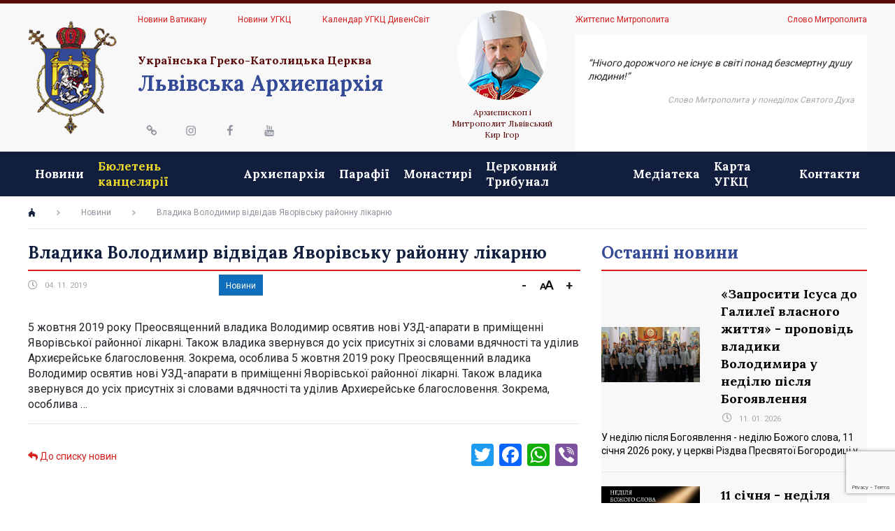

--- FILE ---
content_type: text/html; charset=utf-8
request_url: https://www.google.com/recaptcha/api2/anchor?ar=1&k=6LeVrMsfAAAAABadCc-z5WTX6mUCU_tQ_xbLq9HD&co=aHR0cHM6Ly91Z2NjLmx2aXYudWE6NDQz&hl=en&v=9TiwnJFHeuIw_s0wSd3fiKfN&size=invisible&anchor-ms=20000&execute-ms=30000&cb=v2gjv1ijq1yx
body_size: 48143
content:
<!DOCTYPE HTML><html dir="ltr" lang="en"><head><meta http-equiv="Content-Type" content="text/html; charset=UTF-8">
<meta http-equiv="X-UA-Compatible" content="IE=edge">
<title>reCAPTCHA</title>
<style type="text/css">
/* cyrillic-ext */
@font-face {
  font-family: 'Roboto';
  font-style: normal;
  font-weight: 400;
  font-stretch: 100%;
  src: url(//fonts.gstatic.com/s/roboto/v48/KFO7CnqEu92Fr1ME7kSn66aGLdTylUAMa3GUBHMdazTgWw.woff2) format('woff2');
  unicode-range: U+0460-052F, U+1C80-1C8A, U+20B4, U+2DE0-2DFF, U+A640-A69F, U+FE2E-FE2F;
}
/* cyrillic */
@font-face {
  font-family: 'Roboto';
  font-style: normal;
  font-weight: 400;
  font-stretch: 100%;
  src: url(//fonts.gstatic.com/s/roboto/v48/KFO7CnqEu92Fr1ME7kSn66aGLdTylUAMa3iUBHMdazTgWw.woff2) format('woff2');
  unicode-range: U+0301, U+0400-045F, U+0490-0491, U+04B0-04B1, U+2116;
}
/* greek-ext */
@font-face {
  font-family: 'Roboto';
  font-style: normal;
  font-weight: 400;
  font-stretch: 100%;
  src: url(//fonts.gstatic.com/s/roboto/v48/KFO7CnqEu92Fr1ME7kSn66aGLdTylUAMa3CUBHMdazTgWw.woff2) format('woff2');
  unicode-range: U+1F00-1FFF;
}
/* greek */
@font-face {
  font-family: 'Roboto';
  font-style: normal;
  font-weight: 400;
  font-stretch: 100%;
  src: url(//fonts.gstatic.com/s/roboto/v48/KFO7CnqEu92Fr1ME7kSn66aGLdTylUAMa3-UBHMdazTgWw.woff2) format('woff2');
  unicode-range: U+0370-0377, U+037A-037F, U+0384-038A, U+038C, U+038E-03A1, U+03A3-03FF;
}
/* math */
@font-face {
  font-family: 'Roboto';
  font-style: normal;
  font-weight: 400;
  font-stretch: 100%;
  src: url(//fonts.gstatic.com/s/roboto/v48/KFO7CnqEu92Fr1ME7kSn66aGLdTylUAMawCUBHMdazTgWw.woff2) format('woff2');
  unicode-range: U+0302-0303, U+0305, U+0307-0308, U+0310, U+0312, U+0315, U+031A, U+0326-0327, U+032C, U+032F-0330, U+0332-0333, U+0338, U+033A, U+0346, U+034D, U+0391-03A1, U+03A3-03A9, U+03B1-03C9, U+03D1, U+03D5-03D6, U+03F0-03F1, U+03F4-03F5, U+2016-2017, U+2034-2038, U+203C, U+2040, U+2043, U+2047, U+2050, U+2057, U+205F, U+2070-2071, U+2074-208E, U+2090-209C, U+20D0-20DC, U+20E1, U+20E5-20EF, U+2100-2112, U+2114-2115, U+2117-2121, U+2123-214F, U+2190, U+2192, U+2194-21AE, U+21B0-21E5, U+21F1-21F2, U+21F4-2211, U+2213-2214, U+2216-22FF, U+2308-230B, U+2310, U+2319, U+231C-2321, U+2336-237A, U+237C, U+2395, U+239B-23B7, U+23D0, U+23DC-23E1, U+2474-2475, U+25AF, U+25B3, U+25B7, U+25BD, U+25C1, U+25CA, U+25CC, U+25FB, U+266D-266F, U+27C0-27FF, U+2900-2AFF, U+2B0E-2B11, U+2B30-2B4C, U+2BFE, U+3030, U+FF5B, U+FF5D, U+1D400-1D7FF, U+1EE00-1EEFF;
}
/* symbols */
@font-face {
  font-family: 'Roboto';
  font-style: normal;
  font-weight: 400;
  font-stretch: 100%;
  src: url(//fonts.gstatic.com/s/roboto/v48/KFO7CnqEu92Fr1ME7kSn66aGLdTylUAMaxKUBHMdazTgWw.woff2) format('woff2');
  unicode-range: U+0001-000C, U+000E-001F, U+007F-009F, U+20DD-20E0, U+20E2-20E4, U+2150-218F, U+2190, U+2192, U+2194-2199, U+21AF, U+21E6-21F0, U+21F3, U+2218-2219, U+2299, U+22C4-22C6, U+2300-243F, U+2440-244A, U+2460-24FF, U+25A0-27BF, U+2800-28FF, U+2921-2922, U+2981, U+29BF, U+29EB, U+2B00-2BFF, U+4DC0-4DFF, U+FFF9-FFFB, U+10140-1018E, U+10190-1019C, U+101A0, U+101D0-101FD, U+102E0-102FB, U+10E60-10E7E, U+1D2C0-1D2D3, U+1D2E0-1D37F, U+1F000-1F0FF, U+1F100-1F1AD, U+1F1E6-1F1FF, U+1F30D-1F30F, U+1F315, U+1F31C, U+1F31E, U+1F320-1F32C, U+1F336, U+1F378, U+1F37D, U+1F382, U+1F393-1F39F, U+1F3A7-1F3A8, U+1F3AC-1F3AF, U+1F3C2, U+1F3C4-1F3C6, U+1F3CA-1F3CE, U+1F3D4-1F3E0, U+1F3ED, U+1F3F1-1F3F3, U+1F3F5-1F3F7, U+1F408, U+1F415, U+1F41F, U+1F426, U+1F43F, U+1F441-1F442, U+1F444, U+1F446-1F449, U+1F44C-1F44E, U+1F453, U+1F46A, U+1F47D, U+1F4A3, U+1F4B0, U+1F4B3, U+1F4B9, U+1F4BB, U+1F4BF, U+1F4C8-1F4CB, U+1F4D6, U+1F4DA, U+1F4DF, U+1F4E3-1F4E6, U+1F4EA-1F4ED, U+1F4F7, U+1F4F9-1F4FB, U+1F4FD-1F4FE, U+1F503, U+1F507-1F50B, U+1F50D, U+1F512-1F513, U+1F53E-1F54A, U+1F54F-1F5FA, U+1F610, U+1F650-1F67F, U+1F687, U+1F68D, U+1F691, U+1F694, U+1F698, U+1F6AD, U+1F6B2, U+1F6B9-1F6BA, U+1F6BC, U+1F6C6-1F6CF, U+1F6D3-1F6D7, U+1F6E0-1F6EA, U+1F6F0-1F6F3, U+1F6F7-1F6FC, U+1F700-1F7FF, U+1F800-1F80B, U+1F810-1F847, U+1F850-1F859, U+1F860-1F887, U+1F890-1F8AD, U+1F8B0-1F8BB, U+1F8C0-1F8C1, U+1F900-1F90B, U+1F93B, U+1F946, U+1F984, U+1F996, U+1F9E9, U+1FA00-1FA6F, U+1FA70-1FA7C, U+1FA80-1FA89, U+1FA8F-1FAC6, U+1FACE-1FADC, U+1FADF-1FAE9, U+1FAF0-1FAF8, U+1FB00-1FBFF;
}
/* vietnamese */
@font-face {
  font-family: 'Roboto';
  font-style: normal;
  font-weight: 400;
  font-stretch: 100%;
  src: url(//fonts.gstatic.com/s/roboto/v48/KFO7CnqEu92Fr1ME7kSn66aGLdTylUAMa3OUBHMdazTgWw.woff2) format('woff2');
  unicode-range: U+0102-0103, U+0110-0111, U+0128-0129, U+0168-0169, U+01A0-01A1, U+01AF-01B0, U+0300-0301, U+0303-0304, U+0308-0309, U+0323, U+0329, U+1EA0-1EF9, U+20AB;
}
/* latin-ext */
@font-face {
  font-family: 'Roboto';
  font-style: normal;
  font-weight: 400;
  font-stretch: 100%;
  src: url(//fonts.gstatic.com/s/roboto/v48/KFO7CnqEu92Fr1ME7kSn66aGLdTylUAMa3KUBHMdazTgWw.woff2) format('woff2');
  unicode-range: U+0100-02BA, U+02BD-02C5, U+02C7-02CC, U+02CE-02D7, U+02DD-02FF, U+0304, U+0308, U+0329, U+1D00-1DBF, U+1E00-1E9F, U+1EF2-1EFF, U+2020, U+20A0-20AB, U+20AD-20C0, U+2113, U+2C60-2C7F, U+A720-A7FF;
}
/* latin */
@font-face {
  font-family: 'Roboto';
  font-style: normal;
  font-weight: 400;
  font-stretch: 100%;
  src: url(//fonts.gstatic.com/s/roboto/v48/KFO7CnqEu92Fr1ME7kSn66aGLdTylUAMa3yUBHMdazQ.woff2) format('woff2');
  unicode-range: U+0000-00FF, U+0131, U+0152-0153, U+02BB-02BC, U+02C6, U+02DA, U+02DC, U+0304, U+0308, U+0329, U+2000-206F, U+20AC, U+2122, U+2191, U+2193, U+2212, U+2215, U+FEFF, U+FFFD;
}
/* cyrillic-ext */
@font-face {
  font-family: 'Roboto';
  font-style: normal;
  font-weight: 500;
  font-stretch: 100%;
  src: url(//fonts.gstatic.com/s/roboto/v48/KFO7CnqEu92Fr1ME7kSn66aGLdTylUAMa3GUBHMdazTgWw.woff2) format('woff2');
  unicode-range: U+0460-052F, U+1C80-1C8A, U+20B4, U+2DE0-2DFF, U+A640-A69F, U+FE2E-FE2F;
}
/* cyrillic */
@font-face {
  font-family: 'Roboto';
  font-style: normal;
  font-weight: 500;
  font-stretch: 100%;
  src: url(//fonts.gstatic.com/s/roboto/v48/KFO7CnqEu92Fr1ME7kSn66aGLdTylUAMa3iUBHMdazTgWw.woff2) format('woff2');
  unicode-range: U+0301, U+0400-045F, U+0490-0491, U+04B0-04B1, U+2116;
}
/* greek-ext */
@font-face {
  font-family: 'Roboto';
  font-style: normal;
  font-weight: 500;
  font-stretch: 100%;
  src: url(//fonts.gstatic.com/s/roboto/v48/KFO7CnqEu92Fr1ME7kSn66aGLdTylUAMa3CUBHMdazTgWw.woff2) format('woff2');
  unicode-range: U+1F00-1FFF;
}
/* greek */
@font-face {
  font-family: 'Roboto';
  font-style: normal;
  font-weight: 500;
  font-stretch: 100%;
  src: url(//fonts.gstatic.com/s/roboto/v48/KFO7CnqEu92Fr1ME7kSn66aGLdTylUAMa3-UBHMdazTgWw.woff2) format('woff2');
  unicode-range: U+0370-0377, U+037A-037F, U+0384-038A, U+038C, U+038E-03A1, U+03A3-03FF;
}
/* math */
@font-face {
  font-family: 'Roboto';
  font-style: normal;
  font-weight: 500;
  font-stretch: 100%;
  src: url(//fonts.gstatic.com/s/roboto/v48/KFO7CnqEu92Fr1ME7kSn66aGLdTylUAMawCUBHMdazTgWw.woff2) format('woff2');
  unicode-range: U+0302-0303, U+0305, U+0307-0308, U+0310, U+0312, U+0315, U+031A, U+0326-0327, U+032C, U+032F-0330, U+0332-0333, U+0338, U+033A, U+0346, U+034D, U+0391-03A1, U+03A3-03A9, U+03B1-03C9, U+03D1, U+03D5-03D6, U+03F0-03F1, U+03F4-03F5, U+2016-2017, U+2034-2038, U+203C, U+2040, U+2043, U+2047, U+2050, U+2057, U+205F, U+2070-2071, U+2074-208E, U+2090-209C, U+20D0-20DC, U+20E1, U+20E5-20EF, U+2100-2112, U+2114-2115, U+2117-2121, U+2123-214F, U+2190, U+2192, U+2194-21AE, U+21B0-21E5, U+21F1-21F2, U+21F4-2211, U+2213-2214, U+2216-22FF, U+2308-230B, U+2310, U+2319, U+231C-2321, U+2336-237A, U+237C, U+2395, U+239B-23B7, U+23D0, U+23DC-23E1, U+2474-2475, U+25AF, U+25B3, U+25B7, U+25BD, U+25C1, U+25CA, U+25CC, U+25FB, U+266D-266F, U+27C0-27FF, U+2900-2AFF, U+2B0E-2B11, U+2B30-2B4C, U+2BFE, U+3030, U+FF5B, U+FF5D, U+1D400-1D7FF, U+1EE00-1EEFF;
}
/* symbols */
@font-face {
  font-family: 'Roboto';
  font-style: normal;
  font-weight: 500;
  font-stretch: 100%;
  src: url(//fonts.gstatic.com/s/roboto/v48/KFO7CnqEu92Fr1ME7kSn66aGLdTylUAMaxKUBHMdazTgWw.woff2) format('woff2');
  unicode-range: U+0001-000C, U+000E-001F, U+007F-009F, U+20DD-20E0, U+20E2-20E4, U+2150-218F, U+2190, U+2192, U+2194-2199, U+21AF, U+21E6-21F0, U+21F3, U+2218-2219, U+2299, U+22C4-22C6, U+2300-243F, U+2440-244A, U+2460-24FF, U+25A0-27BF, U+2800-28FF, U+2921-2922, U+2981, U+29BF, U+29EB, U+2B00-2BFF, U+4DC0-4DFF, U+FFF9-FFFB, U+10140-1018E, U+10190-1019C, U+101A0, U+101D0-101FD, U+102E0-102FB, U+10E60-10E7E, U+1D2C0-1D2D3, U+1D2E0-1D37F, U+1F000-1F0FF, U+1F100-1F1AD, U+1F1E6-1F1FF, U+1F30D-1F30F, U+1F315, U+1F31C, U+1F31E, U+1F320-1F32C, U+1F336, U+1F378, U+1F37D, U+1F382, U+1F393-1F39F, U+1F3A7-1F3A8, U+1F3AC-1F3AF, U+1F3C2, U+1F3C4-1F3C6, U+1F3CA-1F3CE, U+1F3D4-1F3E0, U+1F3ED, U+1F3F1-1F3F3, U+1F3F5-1F3F7, U+1F408, U+1F415, U+1F41F, U+1F426, U+1F43F, U+1F441-1F442, U+1F444, U+1F446-1F449, U+1F44C-1F44E, U+1F453, U+1F46A, U+1F47D, U+1F4A3, U+1F4B0, U+1F4B3, U+1F4B9, U+1F4BB, U+1F4BF, U+1F4C8-1F4CB, U+1F4D6, U+1F4DA, U+1F4DF, U+1F4E3-1F4E6, U+1F4EA-1F4ED, U+1F4F7, U+1F4F9-1F4FB, U+1F4FD-1F4FE, U+1F503, U+1F507-1F50B, U+1F50D, U+1F512-1F513, U+1F53E-1F54A, U+1F54F-1F5FA, U+1F610, U+1F650-1F67F, U+1F687, U+1F68D, U+1F691, U+1F694, U+1F698, U+1F6AD, U+1F6B2, U+1F6B9-1F6BA, U+1F6BC, U+1F6C6-1F6CF, U+1F6D3-1F6D7, U+1F6E0-1F6EA, U+1F6F0-1F6F3, U+1F6F7-1F6FC, U+1F700-1F7FF, U+1F800-1F80B, U+1F810-1F847, U+1F850-1F859, U+1F860-1F887, U+1F890-1F8AD, U+1F8B0-1F8BB, U+1F8C0-1F8C1, U+1F900-1F90B, U+1F93B, U+1F946, U+1F984, U+1F996, U+1F9E9, U+1FA00-1FA6F, U+1FA70-1FA7C, U+1FA80-1FA89, U+1FA8F-1FAC6, U+1FACE-1FADC, U+1FADF-1FAE9, U+1FAF0-1FAF8, U+1FB00-1FBFF;
}
/* vietnamese */
@font-face {
  font-family: 'Roboto';
  font-style: normal;
  font-weight: 500;
  font-stretch: 100%;
  src: url(//fonts.gstatic.com/s/roboto/v48/KFO7CnqEu92Fr1ME7kSn66aGLdTylUAMa3OUBHMdazTgWw.woff2) format('woff2');
  unicode-range: U+0102-0103, U+0110-0111, U+0128-0129, U+0168-0169, U+01A0-01A1, U+01AF-01B0, U+0300-0301, U+0303-0304, U+0308-0309, U+0323, U+0329, U+1EA0-1EF9, U+20AB;
}
/* latin-ext */
@font-face {
  font-family: 'Roboto';
  font-style: normal;
  font-weight: 500;
  font-stretch: 100%;
  src: url(//fonts.gstatic.com/s/roboto/v48/KFO7CnqEu92Fr1ME7kSn66aGLdTylUAMa3KUBHMdazTgWw.woff2) format('woff2');
  unicode-range: U+0100-02BA, U+02BD-02C5, U+02C7-02CC, U+02CE-02D7, U+02DD-02FF, U+0304, U+0308, U+0329, U+1D00-1DBF, U+1E00-1E9F, U+1EF2-1EFF, U+2020, U+20A0-20AB, U+20AD-20C0, U+2113, U+2C60-2C7F, U+A720-A7FF;
}
/* latin */
@font-face {
  font-family: 'Roboto';
  font-style: normal;
  font-weight: 500;
  font-stretch: 100%;
  src: url(//fonts.gstatic.com/s/roboto/v48/KFO7CnqEu92Fr1ME7kSn66aGLdTylUAMa3yUBHMdazQ.woff2) format('woff2');
  unicode-range: U+0000-00FF, U+0131, U+0152-0153, U+02BB-02BC, U+02C6, U+02DA, U+02DC, U+0304, U+0308, U+0329, U+2000-206F, U+20AC, U+2122, U+2191, U+2193, U+2212, U+2215, U+FEFF, U+FFFD;
}
/* cyrillic-ext */
@font-face {
  font-family: 'Roboto';
  font-style: normal;
  font-weight: 900;
  font-stretch: 100%;
  src: url(//fonts.gstatic.com/s/roboto/v48/KFO7CnqEu92Fr1ME7kSn66aGLdTylUAMa3GUBHMdazTgWw.woff2) format('woff2');
  unicode-range: U+0460-052F, U+1C80-1C8A, U+20B4, U+2DE0-2DFF, U+A640-A69F, U+FE2E-FE2F;
}
/* cyrillic */
@font-face {
  font-family: 'Roboto';
  font-style: normal;
  font-weight: 900;
  font-stretch: 100%;
  src: url(//fonts.gstatic.com/s/roboto/v48/KFO7CnqEu92Fr1ME7kSn66aGLdTylUAMa3iUBHMdazTgWw.woff2) format('woff2');
  unicode-range: U+0301, U+0400-045F, U+0490-0491, U+04B0-04B1, U+2116;
}
/* greek-ext */
@font-face {
  font-family: 'Roboto';
  font-style: normal;
  font-weight: 900;
  font-stretch: 100%;
  src: url(//fonts.gstatic.com/s/roboto/v48/KFO7CnqEu92Fr1ME7kSn66aGLdTylUAMa3CUBHMdazTgWw.woff2) format('woff2');
  unicode-range: U+1F00-1FFF;
}
/* greek */
@font-face {
  font-family: 'Roboto';
  font-style: normal;
  font-weight: 900;
  font-stretch: 100%;
  src: url(//fonts.gstatic.com/s/roboto/v48/KFO7CnqEu92Fr1ME7kSn66aGLdTylUAMa3-UBHMdazTgWw.woff2) format('woff2');
  unicode-range: U+0370-0377, U+037A-037F, U+0384-038A, U+038C, U+038E-03A1, U+03A3-03FF;
}
/* math */
@font-face {
  font-family: 'Roboto';
  font-style: normal;
  font-weight: 900;
  font-stretch: 100%;
  src: url(//fonts.gstatic.com/s/roboto/v48/KFO7CnqEu92Fr1ME7kSn66aGLdTylUAMawCUBHMdazTgWw.woff2) format('woff2');
  unicode-range: U+0302-0303, U+0305, U+0307-0308, U+0310, U+0312, U+0315, U+031A, U+0326-0327, U+032C, U+032F-0330, U+0332-0333, U+0338, U+033A, U+0346, U+034D, U+0391-03A1, U+03A3-03A9, U+03B1-03C9, U+03D1, U+03D5-03D6, U+03F0-03F1, U+03F4-03F5, U+2016-2017, U+2034-2038, U+203C, U+2040, U+2043, U+2047, U+2050, U+2057, U+205F, U+2070-2071, U+2074-208E, U+2090-209C, U+20D0-20DC, U+20E1, U+20E5-20EF, U+2100-2112, U+2114-2115, U+2117-2121, U+2123-214F, U+2190, U+2192, U+2194-21AE, U+21B0-21E5, U+21F1-21F2, U+21F4-2211, U+2213-2214, U+2216-22FF, U+2308-230B, U+2310, U+2319, U+231C-2321, U+2336-237A, U+237C, U+2395, U+239B-23B7, U+23D0, U+23DC-23E1, U+2474-2475, U+25AF, U+25B3, U+25B7, U+25BD, U+25C1, U+25CA, U+25CC, U+25FB, U+266D-266F, U+27C0-27FF, U+2900-2AFF, U+2B0E-2B11, U+2B30-2B4C, U+2BFE, U+3030, U+FF5B, U+FF5D, U+1D400-1D7FF, U+1EE00-1EEFF;
}
/* symbols */
@font-face {
  font-family: 'Roboto';
  font-style: normal;
  font-weight: 900;
  font-stretch: 100%;
  src: url(//fonts.gstatic.com/s/roboto/v48/KFO7CnqEu92Fr1ME7kSn66aGLdTylUAMaxKUBHMdazTgWw.woff2) format('woff2');
  unicode-range: U+0001-000C, U+000E-001F, U+007F-009F, U+20DD-20E0, U+20E2-20E4, U+2150-218F, U+2190, U+2192, U+2194-2199, U+21AF, U+21E6-21F0, U+21F3, U+2218-2219, U+2299, U+22C4-22C6, U+2300-243F, U+2440-244A, U+2460-24FF, U+25A0-27BF, U+2800-28FF, U+2921-2922, U+2981, U+29BF, U+29EB, U+2B00-2BFF, U+4DC0-4DFF, U+FFF9-FFFB, U+10140-1018E, U+10190-1019C, U+101A0, U+101D0-101FD, U+102E0-102FB, U+10E60-10E7E, U+1D2C0-1D2D3, U+1D2E0-1D37F, U+1F000-1F0FF, U+1F100-1F1AD, U+1F1E6-1F1FF, U+1F30D-1F30F, U+1F315, U+1F31C, U+1F31E, U+1F320-1F32C, U+1F336, U+1F378, U+1F37D, U+1F382, U+1F393-1F39F, U+1F3A7-1F3A8, U+1F3AC-1F3AF, U+1F3C2, U+1F3C4-1F3C6, U+1F3CA-1F3CE, U+1F3D4-1F3E0, U+1F3ED, U+1F3F1-1F3F3, U+1F3F5-1F3F7, U+1F408, U+1F415, U+1F41F, U+1F426, U+1F43F, U+1F441-1F442, U+1F444, U+1F446-1F449, U+1F44C-1F44E, U+1F453, U+1F46A, U+1F47D, U+1F4A3, U+1F4B0, U+1F4B3, U+1F4B9, U+1F4BB, U+1F4BF, U+1F4C8-1F4CB, U+1F4D6, U+1F4DA, U+1F4DF, U+1F4E3-1F4E6, U+1F4EA-1F4ED, U+1F4F7, U+1F4F9-1F4FB, U+1F4FD-1F4FE, U+1F503, U+1F507-1F50B, U+1F50D, U+1F512-1F513, U+1F53E-1F54A, U+1F54F-1F5FA, U+1F610, U+1F650-1F67F, U+1F687, U+1F68D, U+1F691, U+1F694, U+1F698, U+1F6AD, U+1F6B2, U+1F6B9-1F6BA, U+1F6BC, U+1F6C6-1F6CF, U+1F6D3-1F6D7, U+1F6E0-1F6EA, U+1F6F0-1F6F3, U+1F6F7-1F6FC, U+1F700-1F7FF, U+1F800-1F80B, U+1F810-1F847, U+1F850-1F859, U+1F860-1F887, U+1F890-1F8AD, U+1F8B0-1F8BB, U+1F8C0-1F8C1, U+1F900-1F90B, U+1F93B, U+1F946, U+1F984, U+1F996, U+1F9E9, U+1FA00-1FA6F, U+1FA70-1FA7C, U+1FA80-1FA89, U+1FA8F-1FAC6, U+1FACE-1FADC, U+1FADF-1FAE9, U+1FAF0-1FAF8, U+1FB00-1FBFF;
}
/* vietnamese */
@font-face {
  font-family: 'Roboto';
  font-style: normal;
  font-weight: 900;
  font-stretch: 100%;
  src: url(//fonts.gstatic.com/s/roboto/v48/KFO7CnqEu92Fr1ME7kSn66aGLdTylUAMa3OUBHMdazTgWw.woff2) format('woff2');
  unicode-range: U+0102-0103, U+0110-0111, U+0128-0129, U+0168-0169, U+01A0-01A1, U+01AF-01B0, U+0300-0301, U+0303-0304, U+0308-0309, U+0323, U+0329, U+1EA0-1EF9, U+20AB;
}
/* latin-ext */
@font-face {
  font-family: 'Roboto';
  font-style: normal;
  font-weight: 900;
  font-stretch: 100%;
  src: url(//fonts.gstatic.com/s/roboto/v48/KFO7CnqEu92Fr1ME7kSn66aGLdTylUAMa3KUBHMdazTgWw.woff2) format('woff2');
  unicode-range: U+0100-02BA, U+02BD-02C5, U+02C7-02CC, U+02CE-02D7, U+02DD-02FF, U+0304, U+0308, U+0329, U+1D00-1DBF, U+1E00-1E9F, U+1EF2-1EFF, U+2020, U+20A0-20AB, U+20AD-20C0, U+2113, U+2C60-2C7F, U+A720-A7FF;
}
/* latin */
@font-face {
  font-family: 'Roboto';
  font-style: normal;
  font-weight: 900;
  font-stretch: 100%;
  src: url(//fonts.gstatic.com/s/roboto/v48/KFO7CnqEu92Fr1ME7kSn66aGLdTylUAMa3yUBHMdazQ.woff2) format('woff2');
  unicode-range: U+0000-00FF, U+0131, U+0152-0153, U+02BB-02BC, U+02C6, U+02DA, U+02DC, U+0304, U+0308, U+0329, U+2000-206F, U+20AC, U+2122, U+2191, U+2193, U+2212, U+2215, U+FEFF, U+FFFD;
}

</style>
<link rel="stylesheet" type="text/css" href="https://www.gstatic.com/recaptcha/releases/9TiwnJFHeuIw_s0wSd3fiKfN/styles__ltr.css">
<script nonce="9QTEUyAfHgfMzvRMKExX1Q" type="text/javascript">window['__recaptcha_api'] = 'https://www.google.com/recaptcha/api2/';</script>
<script type="text/javascript" src="https://www.gstatic.com/recaptcha/releases/9TiwnJFHeuIw_s0wSd3fiKfN/recaptcha__en.js" nonce="9QTEUyAfHgfMzvRMKExX1Q">
      
    </script></head>
<body><div id="rc-anchor-alert" class="rc-anchor-alert"></div>
<input type="hidden" id="recaptcha-token" value="[base64]">
<script type="text/javascript" nonce="9QTEUyAfHgfMzvRMKExX1Q">
      recaptcha.anchor.Main.init("[\x22ainput\x22,[\x22bgdata\x22,\x22\x22,\[base64]/[base64]/bmV3IFpbdF0obVswXSk6Sz09Mj9uZXcgWlt0XShtWzBdLG1bMV0pOks9PTM/bmV3IFpbdF0obVswXSxtWzFdLG1bMl0pOks9PTQ/[base64]/[base64]/[base64]/[base64]/[base64]/[base64]/[base64]/[base64]/[base64]/[base64]/[base64]/[base64]/[base64]/[base64]\\u003d\\u003d\x22,\[base64]\\u003d\x22,\[base64]/CtMKeGcK3ITTDsmcvHy7DjcO9UV9wR8KjLGPDnMKBNMKDWx3DrGY2w73DmcOrJMOnwo7DhDHCssK0Rm/CpFdXw4p+wpdIwolYbcOCNlwXXjQ1w4YMETTDq8KQfsOKwqXDksKXwqNIFR7Dv1jDr1ZSYgXDksOAKMKiwqQyTsK+D8KNW8KWwrgdSSklTAPCg8KTw58qwrXCpcKqwpwhwpZ9w5pLIcKLw5MwVMKHw5A1N3/[base64]/DllDDgcOCw5bDscOFwrFcI8OHLhZNeF84HBnCnnDCrTHCmWnDlWAKPcKSAMKRwqbClQPDrXfDicKDSiTDosK1LcOmwq7DmsKwbsOnDcKmw4whIUkRw4nDinfCjcK7w6DCnw/[base64]/DrTfDm8KCw7wzFcO5UsONwpcTTTXDvcOLwpLDjcK5w73Ck8KJUwTCrMKLRsKjw6IheGRdPBDCosK/w5LDpMK9woPDtzd5KGxUWDvCpcK5YMOEd8Kew5nDu8OWwpt/ZsKAcMKWwpXDrMO3wqXCtx85IcKjBRM0EMKVwrFAZMKuUMKrw7fCi8KScWBpKGDDi8OUeMK2FVEqaFDDosOcLzBJNG08wpJvwpEGJsOcwoMCw5zDmRFQXDPCn8KNw6MNwoMYKlQSw6XDvcKQG8KsCRXCi8Otw6/CscKaw5PDsMOjwozCixjDs8KtwpAYwqTCrMKTKWHClyBLScOmwqLDhcOjwrI0w55Pe8OTw4F8NsOSf8OiwrPDjhc1wpzDn8OsDcKywq1TK2UMwppBw7/[base64]/CgC4Gwqw3aMOkw7ABwpFVJmZJLQAww4gEK8OXw5DDiCRAZhTDg8K9CmbDpcOIw5N+ZiRnMA3DllLCssOKw4XDo8KVUcOsw6QpwrvDiMORP8KOUsOGOB5ewrFAccOPwppMwpjCkUnCu8OYZcK/wo7DgG3DnDzDvcKxPUMWwqUiTHnChEzDn0PCr8KqDHd1w4bDjBfCkcO8w7fDhsK3dyQMK8OiwpXChwfDmcKFM0IGw74YwqPChVPDqQ1vIcOPw5zChcOvFkTDmcKxYjnDh8OcZR7CisO/QW/Cu20cIsKTb8OhwqfCoMKpwrbClnvDtcKpwo11W8OTwrRYwpLCvEDCmy7DqcKQHSXCngrCpsOiBnTDgsOGw7HCumVMCMOmXiTDrMK0a8O4VsKWw6k+wrF+woPCkcKXwrnCpcK/wqwZwr7CksOcwprDr0TDmldEEwx0RQwEw4RiL8ONwrFcwo3DrUIjJlrCq14gw5UXwrNnw4LDphrCrFkjw4TCqEsywqTDnQzDrEdswoFjw4kgw4MCYF/[base64]/DiMK3FcOfwrXCpicTwoURGh/DuMKnRcKgH8OsfsKrw53CuW1zw4bCqcKuwrxvwpPCvFnDhMKZQsOYw5pZwpjClQrCm2RzbQ/[base64]/CgsONR3lww7nDhsOtH2/DnMKIw7HCvlfDiMKJw4MTPMKTwo9tZTjDksKxwqTDmiPCuzTDj8OUKnvCnsKac0bDosKbw6kcwofCpg1pwrjCu3jDkCjDv8O6w6PDh0oAw73DpcOawofDkHXDuMKFw4/Dh8KTWcOLOys/QsOGYGpdPnoPw4djw6rDmjbCsVfDqMOdNATDhx7DjcOcEMKzw4rDpMO0w6ETwrfDqVXCqEAyRnoZw6zDiR/DgsO4w7nCssKUXMKpw6E2GCJJw58KBEFUIhN7NMOuMT/[base64]/[base64]/wpLCv3E/AsObe2Q/woEkB8KaVg3CpsKkWhDDk2U3wrdeZsKoecOZwppJK8OdFCzCmnZbw6dUwrhSfHsRWsKRMsK7w4xqJ8KMW8OvO1N0wpbCjwfDt8KPw4tWAUUZVD0yw4zDusOKw4HCv8O6dH/Col80a8KFw64McMOdwrLCvhk2w5rCicKMBn94wqscCsOvGcOGwqtQExHDrHxMNsOvJBLDmMKnCsKsHWjDoFHCq8OoQwFUwrljwp/DliLChjXDkCrCtcOlwqbCkMKyBsOFw71eAcOfw7Y1wo41RsOzM3LCpggBw53CvcKgw4XCrEfCqXPDjRxDE8OAXsKIMRXDkcO7w4dYw7IFXG3CoyTCi8O1wpTCjMOew7vDu8KdwpDDnFbDiiZdDiHCpnFaw7fDosKqPWcSTy5PwpjCj8Ohw78vQ8O6bcObDGwwwo/[base64]/DvsKjOHHDqMOFdcKjw6nCnl1sPHHCjsObTXvCo2tMw7/CoMKuW2PChMO0wo4/w7UcY8K0d8KvdXrDm2vCmhgaw4MEYnbDvsK/w7rCt8OWw5TDnsOyw6otwpBGwoHCncK0wofCscOMwqU3wp/CsRLChk5Qw4/[base64]/DnCXDnQgQAQ/Cn3M7W1fDhBTCvkbCqzPDtsOZw4M+w5jChMO8wq00w6wpVCk1wq5yPMOPRsOQKMKdwrcKw4EDw57CtEzDosKiH8O9w6nCp8KBwrxGbn7CmQfCjcOIwoLDhCEdSCd+woFqPsK2w7R/S8OhwqREwrZQUsOcKSpCwpXDkcOAL8Olw41GZgTCoAPCiQXCs2ICXyHCrHHDnMKXVlkZwpFnwqTCrX1ffwMATsK9PSbCv8O2esOYwohnXsOcwootw6DDmsOmw6AAw5QYw6IXO8Kww6o3ImjDvw94w5EYw5/[base64]/[base64]/wp/CicO4DMOnGcOpOm3DsngxT8KEw4jDlMKKwrrDmcKuwqFzwqFpw53DisKgTcKfwp/CgEjCncKmZXXDs8OGwqM7FgHCu8K4CsOaGsOdw5/CpcKmRjvDu17CnsKrwow/[base64]/[base64]/bnjDqVs7H18pw47ChcOrbsOhV8O8w6lfw5NQw63CusKxwp7Ct8KVMjfDsVXDtSxPe03Cv8OnwrQZcTNJwo/Cg3dHwrXCo8KBKsOUwoYFwpF6wpJMwo9LwrnCg07CoHnDjx/DrTrCgkhxBcOuVMKoNG7CswbClAkxBMKtwqjCncKmw7s/[base64]/cQ3Cm8KzwrzCmyzCkysUNglFwpoyHU8zwqPClsKuwqRIw5Rkw7TDicKxwosNw60nwo3DjzjCnzjCjcKmwqjDuz7ClTrDo8OVwoAlwo5Gwp56OcOLwojCsw4LWcKPw5UQbsK/J8OobcKCUw53E8KmCcOCcWsPYExkw4dBw67Dik0ZZcKTBVkswrNxO1LChBnDqsOUwp8twqLCksK/woDDv0zDnm8TwqcCZsOdw4xzw7nDssKFPcKJw7zCsxAvw50yPsKow4EhTn4+w7DDhsKNAsOPw7BEWD/ChcOPNcKzw7jCn8K4w5dBF8OhwpXCksKafcKBWifDhMO/wq7CpDLDmA/[base64]/Dkh5VQcOBwrfDrTpFccKYwopEwrYKKzQjwpFzMzkRwoZKwo04dBxRw43Cv8OqwqdPw7psAhrCvMO/fhPDvMKvEcOYw5rDtAASQ8KMwoZtwqAkw4JTwrsldVzDsRfDgMK7KMOow7wQUMKMwoTCksO+wp4RwqIqbBsSw5zDlsO4BDFtaRfCocOEw7Qnw5YcUXUbw5zCqsOaw47Ds1zDksOPwrMPLcOCZCN/IQ1Mw4rDtFHCqMOlRsOIw5QNwptUw61GcFHCn0BRCGZacXnCtgfDncOSwqgCwoTCqMKXHMK4w5ATwo3DpknDtF7DlXd9Hy1MHcKjalZQw7fCuUJMb8Ovw6F/GRjDtH9Iw6grw6pvCD/[base64]/wpfChTTDvA8NwpHDpg7CmcOsUg49w492w7Ycwo0iIcKtwpQVFcKqw63CqsK0R8KpKDAAw6XCnMKofxpUACrCv8K6w5PChz/DjCDCqMK4FCbDisOrw5zCtwoXTcKMw7MGTS5OZcK+wr3Clk7Di39KwoxrXcObVTtOwqXDnMO0SXw2RAvDtcKPLnvCiCTCsMKfbMKEXGQjwoZ5WcKEwpvClxpIGsOSEsKHC0zCmMOdwppow4nDmH/Dp8KEwrVFWQADw6vDjsKbwqRHw7lCFMO3axBBwoDDj8KQH13Dkj/CpBpjS8KQw4MBFcK/[base64]/DvWHDjjBSw5vDsTfCkcKYwq8gW8KAwqx/wp0Tw6LDqMO9w5nCkMKZH8OibgBLRMOSA1QFOsKgw67DohrCrcO5wofClcOpNDLCmToWZMK8bD/[base64]/CozjDlMKUw5HDn8KXwoA1wrJvS0UUw7PCpQlOXsOiwr7CjsOqXsK8w5zDr8KkwpR4XVFkNcK+O8KcwrMkKMOVG8OoCcOrw4nCrlzCnWnDnsKcwq/Cq8KFw75tQMO1wo7Djmo/ODfCiQwlw79zwqkHwoTCqn7CoMOawofDnnBRwoDCgcOKfgTChcOuw7piwpjCkjFOw7lhwrgrw5RBwozDs8OYQcK1w784wpdxI8KYOcOcWBfCj1rDgMOQdMO+Q8KIwpFdw7VOFMO/w5o0wpRVw7IyAsKew6nCmcORXVklw4YXwoTDosKFP8OZw5XClsKVw4lCwq/CksOmw6vDrsOuSj4ewqwsw70ABjVZw45aDMO/F8Onwqd6wrxqwr3DrcKOwowECMKVwqfCrMK7B0HDlcKVdjVCw7RAJk/Cv8ObJ8OcwrbDkMKKw6XDmCYHw6PCm8KBwqoxw67DsBXDlcKdwpXDncKFwocRRh7CtnYvKcOaXsOtcMKUDsOceMOZw6ZHNifDsMKGWMO4cnZMCcOBwrtIw7PCj8KYwoESw6/[base64]/RCZnw7klCVhIwq/DkHXDrMOaL8KwUS53YcOQwr7CviHCjcKef8KmwqTCpWLDv1c/DsKBLHfDlsKtwrwUworDjE7Djl1QwqZjfATDtMKdRMOXwoHDhzdyaDdea8KQdsKSAinCqcOdO8Kow4RMWcKFw41XfMKgwpAse0nDpsKmw7DCrMO8w5oFUx8VwpzDhlVoTHbCuAUKwoxow6/DulgnwqYyO3p/w5cQw4nDvsKEw5vCmh57wpEoNMKjw7shK8KBwpDCp8KwQcKbw7xrdGALw4jDksOocwzDr8O1w4Zxw6PDoQFKwqMaMsKQwrTCi8O4BcKEJiDCvQhvSWPCj8KeF3jDpXfDpcOgwovDr8Oyw7AzaCDDn2/CvAM8wodEEsKlGcKzWGLCqsKtw59Zw6xoKVLCk1XDvsKABTA1BhoMdw7CsMKZw5c/w5vCr8KXwrIpBidyDEYSZcOoDsOAw7NBd8KJw78VwqlTw7zDiAXDpxLCl8KgW1AHw4fCqy9Zw5/DmsKEw5EQw65vM8KtwqIiPsKbw6NGw5vDicOQXsKXw4rDhcORecKcC8KjVsOqNTDCrwrDnx95w7zCugBbDnvDvsObDsOuwo9Hwr0FUMODwoHDr8OoYw7DvDF8w7PDqRfDn1orw7d7w7jCjkh6bgQbw6LDl1pJwrnDmcKlw74pwr0ew4XCsMKIbiYRPQnCgVtXRMO/DMKibnLCvMOZWHJSwoLDmMONw5nCjH7Dl8KpXl1WwqlxwpPCvmTDk8Ojw7nDv8KXwqvDgMKdwppEUMK+HlNawp8acHtZw54iwpDCvcO1w6lKEcKHLcOEAsKVS3nCkEfDlwYsw4LCsMO3PyZjV3jDhXUlemPDjcKjUUHCrT/DpXjCkEwvw7h6Sh3CncOGR8Kjw6jCp8Kyw6bCjEt/[base64]/DnxzDqwLDkE8kcsOycALCu3tNGcKLLcOOIMOKw6DDo8KTMzI3w6XCiMOow7sBAwhxZzLCqSBbwqPCm8KNTSHCkF1PPyzDl2rDnMKrAwpCJ3bDlx16w6oCw5/CtMOQwrPDt17DgcKQU8O/w6bCpEcnw67DsinDrHgDD1/Ds1Aywo9DJsKqwr8MwoUhwpMBwoRlw7ZQKcKLw5o4w6zDpQMBGQfCv8K4f8KlEMOBw6xEGcOTMHLCqQQmw6rCtTXDtxt4wrU/wrgACh8fNS7DuivDvMKPFsOhXTnDr8OFw4BHWGVlw5fCqsOSXTLDj0N2w5XDpMKcwonCpsKuRcKRX119WyJbwo4Owp5Dw457wqbCjn3DlXvDkyRWwpDDpn8ow5p2R05zw7zCkSzDlMK/CSpPJhPCkHfCnMKCD3nCt8OVw6FOEjwAwosfSsO1FcKXwoNaw4p3SMOOZ8OVw41HwpbCr1HDm8KZwogoVsKzw4B4WEPCm2xeFMO7esOKKMOlAsKpT3HCtnnDllTDjnvDkTDDmcOLw7FOwrBQwovChMKHw77ColpMw7E9IcK/wrnDksKRwqnCiwE7cMKZQ8K1w7sHPADDgMKawosfE8KacsOCHHDDp8KAw4RdD2xrQzDChjvDlcKLOQTDiV93w4zDlTvDkhPDusK0DVPCu2PCrMODUVQfwq17w5gdfsOQYVhVwr/CqnnCmcKhAVHCnE/[base64]/DjyMnw4HDsMOgLsK2w5YSw7TDiXrDgj7Di0bCjEROTsO5YD7DqhxHw6/Dhn8cwrFUw4Qsb3jDnsOqU8KwXcKYXsOhaMKOSsO2QCxOCMKmTMKqaWdMw5DCplTCizPCqAfClwrDsVt8w6IuZcO6dlMxw4TDrQR1J37CjHxqwq7Dj2jDjMKVw4XCpVk+w6bCoQUewqvCisOGwrnDhcKlH1DCmMKuFjwOwqYqw79hwoTCllvCrj/Cml1gQMKIwpIjW8KPwo4AXFbCgsOiLgFeBMKew47DuC3DrzE3KHx3w4bCkMO+ecOcw6BkwpF+wrpdw79KXMKJw4LDksKqBw/DrMKwwofCv8OrGF/CvsOPwo/CtEjDgX3DucKgdxIWG8Kfw49twonDiRnDtMKdL8KwbUPDsFrDgcO1H8O8NRRTw6oDLcOpw4sqGsOgFTwjwqbCtsOBwqdFwrM6ckPDr2ImwozDrMKwwoLDn8OSwoRzHxXCtMKvNVJQwpbCisK+KT8wDcO5wo3CihzDlcKYBmJfwp/ChMKLA8K3Q3LCisOyw5vDvsKCwrbCuWh3wqBYfxVJw7VMUkxoIFfDhcO3B1zCrkXCp0TDlsO9KmLCt8KGCB3CtHLCsX9/BMOrwpHCqXLDnXojOWLCtn3DqMKgwoRkH2ojMcOEXsKOw5LCncOzBVHDgkXCicKxB8KawqzCj8KfVFvCinjChVAvwpLDr8OtR8OrXxM7XyTChcO9Z8OmK8KHUXDCocKLM8KSRCrCqSfDgsOJJcKTwrddwrbCk8Oow4rDoiQVO2/DkmcowrXCkcKhbsOkwrzDowrCm8KDwrXDlMKhA2/Cp8OzD1kVw6wxDlzCvMOKw6LDqMOdbVxnw7k+w5fDmABmw4M3b0fCiCM6w57Dmk7DvC7DtcKsHSzDssODwq7DjsK0w4QTbHUhw5QDE8OQbcOnB1nCmMKuwqjCrsOsE8OEwqE/[base64]/DoC5Wwo3Cs8Ouwro0GHh7dMOYLi7CuXwawpV2w4PCmzfCpiPDoMKlw4sVwrXDo2TCk8Kgw7LCmC7DnsKabMOvw6wuXmrDscKdTTkgwq5nw5XCmsKbw6/Do8OwX8K8wpsBZzzDg8O2UMKqesOydcO1wr7DhiTCisKAwrbClVl4a2AEw6BWcAnClcKJInlwKGxGw7AFw7PCkcOhDAXCnMO6GmPDqsOew5TCgljCqsK9ZcKEfsKwwq5PwoR1woDDnw3Ch1jDr8Kjw4JjVE92JsKLwoHDrVvDksKtXQ7Dv3huwpPCv8OCw5U/[base64]/DtgDDl1QDc8KBwrsnw6N4EMKhwrc/TcKIw6fCinYJK3LDuX9KSysuw4bCsnHCnMK1w7bDuHRYMsKAf1/CjVbDkg7DognDpjXDmsKiw7bDhxN4wpVJO8ODwrXDvUPChMODQsOnw6LDv3sua07DrsOcwrTDn2g3MFbDl8KUesK7w4Nywq/DjMKWd3nCo2HDuDrChcK8wqPDukZyV8OwMsOiL8K0wolywr7CrhHDi8OJw74IJcKfTcKtbMKZXMKTw6hyw4J0wplTb8O/[base64]/CtlREOAUcXnTCiEl0R8ONw4zCt27ChMO4acOtGMKCw6PDjcKEHsKqw4xewp/[base64]/DuCgJwrRzGMKBLcOIwpfCoETClsOxwqsLYcKmwpnDqsKUd35owo/DiHXCpsO2wqF2wrIAGsKVN8KBIcOQfCMAwotjL8Kpwq/Cjl7CuRhswr3Cl8KlMMOXw5cpQMOuWT0PwqJ8wpAnP8KgH8K8TsO7WXNPwqrCtsOtGmQQfl92RH16SW3DhHEsI8OFFsObwqHDqMOeTBxwesONFiwGW8K2w6HDtAllwpNLUFDCslVeeXvCgcO6wpfDpsKDLQHCmVJyIhvCiFbDn8KFMHLChks2wr/Cr8Ogw5fDjTLDuUUAw73CssOlwoNlw7HCnMObVcOAEsKjw7XClcObOWk1AmjDkMOMKcOFwrwKZcKENkvCqMOjXMO/JwrClkfClcOhw77CnDPCn8KvAcOfw5bCoyEyJDLCtHMFwpDDq8K3bsODScK0GcKRw6TDpVnCq8OCwrXCk8OiIylCw6zCnsKIwonCgRkIbMK3w67DuzF3wrrDu8Ksw63Do8OxwobCoMObDsOrwpXCgmvDhGXDmDwvw6ZJwpTCh3MpwoXDpsK8w6/CrT9WGBNcIMO7VsKyacKRFMKYfVdWwoZFw44kwoVgLHbDrBMiNsK5KsKfw7APwqnDtcKeR03CuFYlw5wew4fCpXZPwqVHwpcZFGXCjkFZCFpRw4rDtcKZFsKLF3vDssOBwr5Bw4HCnsOoAMK/w7ZWw54NG0I6wo93NgPCoRPClgPDi27DgA3Dk3d3w7TCuw/DscOcw5PCnx/CrcOiMzB9wrstw7klwpDDocO6VzB8wrk2wp9ea8KTRMO/RsOoW2VsU8K1bCbDm8OKRcKxchtXwrTDg8Oow4PDhMKiGn0/w5gTBj7Dk1/[base64]/Dp8KtT8OdwpA+V8Ovw5LDqsO9w4JHwqTDhTPCsURNfD4bOVIxQMOVVFPCg3nDqMOkw6LDr8OWw6Ehw4TCsBZnwppGw6XDmcOFUj0BNsKbfcO2YsObwpDDvcOgw5/DiljDgB4iHMO1D8Kjd8KFEsOpwp/DnHMXwr3CimFgw5AOw50sw6fDs8KEwrnDuXHCpHPDssOmGWzClw/CtMKWHkN4w61Gw67DvMOWw6R1HDrCr8OJKVJdNRtgcsOpwo0LwqJEDW1Bw5dfw5zCt8Ohw4PClcKBwqk/NsKgw5ppwrLDoMOGw5BoXMOQSDfDtMO+wodaCMKcw4rCnMOWVcKzw7xQw5hfw7JjwrTCmcKAw4IGw43CjHPDvkslw7LDilLCrlJPbm3CkFPDoMO4w7TCm1PCrMKjw4nCpXXDuMOJccOLw53CsMOcfApGwpfDkMOzcn7DhGNGw7/DkzYmwo9Ud0rDtAM6w7QYExnDljzDik/ClX1DPHMSOcKjw7V6AMKHPQnDv8Otwr3CvsO7TMOQZMKFwrTDvRnCnsOaa3Rfw7jDoRDChcKTOMO1R8Otw6DDs8OaN8KywrbCjcK+PsOiw4/CisK6wo/ClcO0WzF+w5TDmwfDusKKw5F2c8KKw6MKZcOWL8OjHgrClsOXAsOUXsOvwpFUbcOXwoHDk0hpwpUxLm49FsOaCjLChH88A8KSGcO2wrXDqy3Clh3Dt2sOwoDCrW8awo/[base64]/wonCqD1SDMK4bQPDjMOWwqVmw70iD8OeDgvDiTXCiC40w4MOw7zDnsK4w5vCs30ZBnp+TcOMFMK+BMOqw7/Dgx5AwrvCtsOUdiw7X8OVaMO9wrLDrMOQMx/DmsK4w5sPw583GxfDqcKMPxrCoWlsw5vChcKpe8Kkwp7ChVgBw5/DisKQB8OGMMKYwqYCAlzCt0ofaEAcwr7CsBseLsKWw4vChT3DhcO8wow2HS3CsWHDlcObwqQtB1Z0w5Q4YWTDuxrCuMOlDgc8wrnCvUsBMgIdZ0YtGxHDoCcnw7Evw7ZlAcKCw5JSesOtBcO/wqtKw48PXy9jwqbDnmNiw5VbKMOvw742wqXDs17DpDMuKcOSw6oRwplTdsOkwpLDnTHCkFfDr8OVw4nDi1R3Xx5EwqHDiwkVw6zDghHCqgrDiW94wp4DfcKiw558wpYFw4NnQcO4w7zDh8KLwp1zC1vDosOiMh4/AsKAC8OHKQDDmMOQJ8KLESl/ZcKYamXChcO7w7nDncOtDyrDv8Odw7fDtMOoCxA9wpHChUrCvmIrw5kyCMK2w5USwr0XAcKBwojCmyvCqgQ6wqTCosKLA3LDr8OEw6MVDsO1MTzDj3fDi8Oww63Dli3Cj8KxXgnDpiHDhg5MV8KIw7sSw7c0w6o9wq1Wwp4bSS5CAVpSVcKkwrjDkMK9X1/ChWTDj8OSw5tywpnCr8KLKRPClW1JW8OpI8OECh/DryYLHMK8NzLCnWzDoXQlwqZkWHTCtSwiw5QOWwjDl2rDpcKzFhXDpUvDgWDDm8OFC3kmK0cTwoFLwogJwpF8TgxZwrnCr8K3w73ChwcUwr9jwrLDn8Oxw6ILw53DlMKNeHsZwr1/[base64]/wp/DiW0YDRUrw5/DlcOYXRoKZsOcP8KCw6DCmyjDtsOpPcKWw4ICw5HDtMKvw6vDngfDtwXDpcKfw4/[base64]/CpmprRnHDrMKww69tHMO+wrPDu8KRbG/CtQPDjMKAIcKJwo4Hwr3CscOCwqnDssK6V8O7w6fClUEXDcORwqzCu8O8b1HDtGcAG8OIAVFxw6jDqsOsX3TDiF8LdcO/[base64]/Cv8Opwq7CoDnDui/DncKyDcK0wozDvGXDgV3DpDDCqy4wwq43VcO7w7zCp8Ojw4Y9wqPDiMOvdBdpw6hoUsOucXsGwr4ow7rDoABjdHHCgS/DmcOMw55RJMOBwr01w78hw6PDm8KfJGJ8wq/Ckk48fcO7YsO6IcKtwpjChFoMXcK4wr3CucOzHVB3w5vDtsOVw4ZJbsOOw4fCszoBTHjDpBDCsMOiw5A0w4DDlcKfwrLCgi7Di0fCnSzDsMObw61hwqBiRsKzwoxYDg0wacKyBEdjO8KAwpFKw5HCgAbDiWnDsHbDj8KNwrHCmWDCtcKEwovDjXrDjcO4w5/DgQ0/w5UNw40jw5MyWnINAMKIw5ZwwrHDlcOvw6zCtsKyf2nCr8KTS0wtccOoKsOCesKEwoQHFMOXw4gcFxLCpMKWwrzCkUlewqzDnyDDiCDCgykbDH1rworCmGjCmMKYe8OcwogfLMKaPcO1wrvCsFQnZmY/O8Kyw70Yw6ZkwpxVw57DsBjCp8OKw4Agw5LCuGg8w5VKTsOvZGLCusKowoTDnxPDs8KJwp3ClDtTwoFhwrYzwrRmw60GDMO7DFrDnEXCpcOMKGzCtsK2woXCpsOdPTR/[base64]/Cj3zDssOgwp0RwpTCikB1DQBRworCoH0RLj9rBCHCr8OMw5cdwpghw4UaacOXf8Omw5g7w5cHeU7DncOOw5x9wqXCohM7wrgJTsKuwp3DrsKxecOman3DqcOUw5jDlys8WDMdw40QB8KpQsKcdSLDjsOLw6HDmMKgH8OhEwI/PXQbwonCjyFDw5jDmU7DgVUvw5DDjMOqw63DhGjDh8KlKGcwOcKTwr3DjH9bwovDusO6wq3Cr8K9Lh3DlFZfKzxyWCfDqE/CumLDvFkhwogxw6TDrcOSWksFw4zDi8OZw5sHRXHDqcK8TMOKacOAHcKfwrMiDBM3wowXw7bCnUfCocK3bsKCwr3DrcKdw5/[base64]/[base64]/CpQvCmMKhHcOCZEptU2A6wo7CiAhHw53DksOTQsOlw4LDrmdvw6ZLUcKlwqsnID0WIz/CiH7Cl21eW8O9w4RRYcOSwo4AdifCr20nworDisKrKMKGVsKWLcOlwp/Ch8Kiw5VRwp9KU8O2d0LDpmBrw7nDk2DDhyUzw68eN8Oywog9wqfDusOnwqNcZAMtwqXCjMOqfnLClcKjWMKCw7gewoFJFMKfAsKmO8O1w4J1ZMOWPWjCl0cQGWR+w4fDtTouwqTDoMOjfsKKdMOTwo7DsMOjaVbDm8O5XkQ2w57CqcOVH8KbBV/DqMKSGwPCssKdwo5Fw7FowrfDo8ORXV9ZFcO8ZHHDoWljIcKeFDbCj8KQwrh4ZSzDnU3CqCTDuCfDsAZzw5gew7PDsGHCiT0cWMO8Xn0QwqfCtMOtFXzClm/[base64]/LcOAwpYfKiANwr8iFcO4woRdKhHCvS3CkcKfw50IacKlNcKLwr7Cl8Kfw6cfM8KAScOBPMKWw6c2d8O4IicGOMK1GhLDrMO6w4UMDsKhGgvDnMOfw53CvMOQwqJ2JxNgI0wZwpjCpnw4wqs+amPDmSbDhMKWAcOjw5XDuVgfYUbCoEDDi0vDjMOkFsKuw4nDiz/CrQzDk8OXan4hasOfecK/QVMCJkd5wqnCuXJuw5DCv8Kdwqw0w5nCi8KNw44qLE0AC8O6w6nDsz07A8OZaw45LihFw5AACMKLwqLDuRpYZE5lLcK9wpBVwoBHwr7Cv8OZw6MmZMOaaMO6NTTDrcOGw7ZgfcKzBlZkQsO/eDLDjwoww6RUF8OcQsKhwoxKORUfUMOJNQ7DmkRicBHCk1fClRZrRMOFw4HCrMKxWAhywq8bw6FJwqt/RAsxwoMowpbCmADDscKqGlpvTMOuMhh1woghLWE6UCYRbSQEF8OlZcOjQsOvKV7CkwvDqEVlwqsFVzEawofDtsKOwo/DrMKzZlbDlRpbw61iw4JXYMKyVkTDqVcLdsOsWcK3w5zDhMKqbCdBOsOVFXlew5DDrQQTAjtRf1EVPnMhZsOhd8KGwqooLMOOCMOJP8KtBMOLT8ODOsKCJ8Odw6lXwoAYVMKqw6VNUD4zG0ByI8KwSwpkUH9owoTDk8OBw49bw45swpAGwop3LQpPaF3DrMKkw6oiaH/[base64]/w6LDk8OGCMOrw6dsH8O3DsKsbSRlwqPCgsKEIMKlOcKPfMO9ZMO+QMKRN0IPZsKBwoolw5XCp8KYw4ZrfQDCjsO2w4jCsj16KRMawqTCtkgJw7XDmELDscKUwqczZSvCo8OlPC7DrMKEA3HCllTCnQZeLsO2w4/DtsO2w5ZxcsKoc8KTwrgXw5LDnUh1bsOnUcOOVC8Ww7/Dj1ZzwpQTJsKxRMKhER7CqXwFK8OiwpfCngzCpsOVZ8OcQksXGCEtw61xdwLDpF1ow4DDkWrCjnRJGzHDmS/DisOew58Sw7vDqMK0BcOUQ2ZmdMOrwrQ6HRrDsMOoN8ORwoTCijwWbcOow4tvaMK5w71BRDJXwrlZw5DDhWRmesOHw5LDsMObKMKOw5NCwpZzwq1cw55kbQEbwpHCt8OtTnTCsApAC8OoOsKubcKuwrBQVy/DqcObwp/[base64]/DpMK9AnVCwqJpwoZNw70vOsOoTcOkw5nCg8OYwpnCo8Onw5ljwp7Co0dkwqbDrD/[base64]/Cqh4jwrbDqjsJalo9JcOgF3bClsKNwpHDgsKgYF7Dph1hFsKUwpkmWHXClsKNwoFZBFAxe8Kqw4HDrjHDjcOSwogMdzXCgV5qw4F9wpZiNMOEBArCp3fDlsO8wqASwp1nETXCqsKeXWPCosO9w6LDjsO9OwFEUMKswozCmD09VHtiwq0uHDDDnk/Ch31bVMOlw7wYw5jCpX3Ct13CtyTDp0nCkjLDr8K6V8KTRRkdw41YOAt6w4AFw6sPS8KtPhMyR0s1GBs3wq3Cn0TDoAfCk8O6w5gkwoMIwqPDnMODw6FTTMOowq/DrsOKRArCg3HDrMKXwptvwp4ww7JsVFrChzNew4E1LBLDrcOTQcOyRHfDqXhtI8OEwrwKanxcGsOww5LClQ9twozDncKkw5LDmMKJP1Vbb8Kwwr7CpsKbdCLCi8Osw4fChDbCqcOUwp/CusKnwqpObSnCnsOAAsOIdiXDuMK3wpHCmWtwwrjDh0sBwpvCrAYTwoLCvsKyw7Bpw7obwo7DqMKCXMOpwqzDujBCw6g1wrEhw5nDucK5wo0Yw6J1E8OvOiHCokDDvMOgw70Ww6cGwr0Bw5URQlxVF8K/G8KGwphaHUPDqifDisOLQyJsJ8KYIFx+w6g+w73DkcOEw4/CmMKNEMKTVsO6V1bDrcKeNMOqw5DCn8OACcObwovCmxzDk2DDpSbDgDUoKcKQSMOgXx/ChcKHBn4uw5rCnRDDiWEuwqfDksKIw5QGworCqsO2P8K/FsK+JsO1wpMrHyDCh31tbwbCosOeSwU/[base64]/Dt8OWa2nDjxAAFzcyTn/Cvw1RXjQVGQwGf8OTKE/DkcOJIMK6wq3DosKxIEggRRjCkcOsY8Kpw5PDlB7DtFvCpMKMwpLChXkLJ8Kjwr/DkRbCtEjDucOuw5zClMKZXEF7Y0DCqWtIdgFwcMOVw6/[base64]/[base64]/K0wiaAoQE8KswrTChm7DmXvCrzoBwqIjwrXCu8OfBcKTAC7Ds05IQMOmwpDCm3R4XnEgworClUl6w5lOE0LDvh3ChSEEJsKdw6PDqsKfw58dEXHDr8OJwo/[base64]/DkcKFwrMewo3DtlEow4tIXnhVVVTCgknCux4UwroxVMOfEQ8mw4vCnsOZwqvDhBwaQMO3w5RDQG8LwrnCnsKOw7jCmcOYw6DCocKiw4bCv8OLDTBjwrDDihdRKlbDqcKRKMK+w4HDqcOXwr5Qw6fCrMKowrbDn8KSGkfChChqw4nCkFbCrl/DtsKsw7hQacOfUMKRCFPCmy8zw5bCksOuwphTw77Dn8K+wrvDvkM+FcOVwprCu8Kuw5RHdcOHXjfCqsOcNC/Dv8KXLMK+d1kjQltQwo1jUWUHbsK4WMOsw4jCkMK1woU7acKbEsOjHxkMd8KEw7rDqV3DkmXCqGrCtm1/AMKrcsOXwpp7w58mwr9JOyXCv8KObQ/Dj8KIVsK/w6Vhw6xhC8Ksw6DCqcKUwqbDlhTDhcKAw5bDosOqXFjDqyo7asKQwpHDksOtwo4rJAc+fULCtyc/wrTCjUUBw5TCtMOsw57Cr8OHwqvChXTDsMOgw5vDiW7CsljCs8KNCApUwq9+fGTCjcOIw7PCmgHDqUrDvMOjHg5uwqIMw7w8Qz0GTHcmQzRdC8KfHsO8DMKDwoXCnSHCucO0w7pZKD9MK3vCvWwgw7/Cg8Ocw77CpFlbwpDDngJTw6bCowJZw5M9cMKEwoV+PsKnwqgWYwhKw47DgGQpHC0uIcOMwrUYEwEkPMOCEj7DtcO2Vl3Cr8OeLMOhDXbDvsKmwqpVCsKfw6VIwoXCtHN+wr7CnHjDjnLCnsKGw53DlTNlCcOXw7EKbAPCrMKwFGEew40LWsO3QydEbsO/woQvdMK2w4PDqH3ChMKMwqc0w45WIMO2w44HblEbRhN1w4Q8OSvDsGcjw7jDusKHEkgzYsK/KcKHGkxzwpHCoV5dZRRIQMKjw6rDlwB2w7Ekw5R8R2jDqmXDrsKfEsO6w4fDuMKdwrLCgcOlCx7CscKvUx/Cq8OUwoMGwqLDgcK7wrheQsO2woNIw6oPwoPDjWcpw6c1cMK0wrwjBMOtw4bCvsOww7w/wojDvMOpYMOHw4NGwrnCqjUiIsOGwpAbw63CsmDCklTDqxE8w6xXSVDCum3DjSxJwrvDnsOjQyhYw7ppBkbCscOvw6nChDXDumTDgC/Cs8K2w7xfw51Pw6bColfDusKpJ8K3w7coSktew5kxwrZpa3QLPsKJw5h3w7/DrDcow4PCo0LCkQ/Dv2N/w5bCl8Kcw7bDtT4ewpY/w5BvOMKewqjCo8OswonCncKabx4ewpvCgMOrey/DncK8w783w67Cu8KDw4tqLVHDuMKsYDzCvsOfw61KcwYMw6UMGMKiw7zDjcOTHVIfwpcMSMO3wpZbPAtkw5N2b23DjMKpbg/DgXUPfcOOwoTCosOWw6vDncOUw5hYw4bDicKKwrJNw7TDvsOyw5zCmsOvVjYmw4XCi8Kgw6rDhzsJJQZgw7LDrsOVGS7Cu1TDlsONZkXCjsOMZMKmwoXDuMOsw4HCnMOIwrV9w48Bwohdw4DCpVDCrGrCqFrDtsKVw4HDpx17wqRpb8KhKsK+MMOYwrrCqcKeWcK/wqF1Gm1YBMOgOsOmwqtewohkc8Kkwp4ocyp/w7F1QcKywqgww4HDoFphZAXDg8OEwofChsORNRjClcOwwq4dwoUHw4J2NcOaPXR6BsO4b8KKDcKLcCfCoERkwpDDvloUw75UwrcHw7bCm0Q6bMOiwpvDl10Xw57ChBzCssKyDC/DtMOjMF5sfUIvI8KBwqTCtHrChMO1w7XDlnrDm8OKaDXDngJmw7Jvw5ZFwq/CnsKOwqgNHsKRfRHDgSnCtAfDhUPDpWJow5rDk8K3ZzQMw4xaUcO/wqR3ZsOZQztcRsOUcMKGRsOMw4PChG7CkgsoVsOXZiXCjsOew4PDuUZewrUnPsKnJcOMw6PCm0NXwovDiS0Fw7LCtsOhwovDq8Omw67Cmk7DknV7w4HCqFLCpsOVCxsGw7XDksOIOWTCqsOaw6gYNBnDuD7Do8Oiwp/[base64]/Cj2Iow7Z2w4jCviTCkMOfwr/CgcOlH8OvBcOBJsO+JcKZwoF5dsOxw6LDuTdgd8OoOcKHQMOvbcOMUx3CqsKQwocIZkLCgTrDncOiw7fCtRwdwoBswonDnUTCknhcwp/DhMKRw6zDu01Tw516OcK1HMOcwp5ocsKTPX0Pw5nCpz3DjMKiwqsKKMKABQE6woQCwrQNQR7DiCsSw7AVw5Bvw7nDuHXCjl1tw7vDrCsdJnrDmHVjwqfDnU/[base64]/Dl8Odw6DCrsOpcMK4w7cVwpTCsCwlLMOlPsKjw6LDrMKgwobDh8KQQ8KYw7HCuC5Pwr5BwpJSZU3DllLDgTt9eS4Tw6hcOsOxIMKsw7dTIcKPK8OTfwoPw5XCrMKGw5rCkFbDogrDj0lew64NwoNJwqHClzlxwp7ClD8ABMKXwptBwpLCp8K/w5ExwqoALMKsQmzDv2tbFcKbMSEOwprCusOtTcO2KTgNw7JdesKwF8Kcw4xFwqTCt8O+dQUEw48awqvCokrCt8ObbMOBNWHDr8KqwpxxwrgHw6fDsznDs1puwoVEczrCjAooDcKbwoTDp1tCw5HCvsOBHVoww4fDrsKiw7vDlsKZWTpzw4wPwprCnWEMRg/CgC7CusOow7XCkCZKfsKbC8ONw5vDqH3CpwHCocK0EAsOwqg4SHTDicOBRcOow6LDrU/CmsK1w6w9WVxlw5/Dn8Kmwrc6w53DjmvDnzLDhm0ow47DgcK6w5bDrMKywrHCoWouwrM/eMK0AUbCmTrDiWQEwooqCXc6M8KuwotjRFsCQ13CrB/CrMK+I8KQTnHCsCIRw7dew6bCs2lXw7Q8TDXCo8KawpRYw7nCmcOkW0Y/wq/DtsKIw5oBKMOkw5pOw5/DusOwwr47w7x2w4XChsOdWRDDjwPCv8OlPE9QwroRdnnDvMKuDcKew4l5w55yw6HDl8KWw7h1wrXCucOow6zCjFFaYgvCpcK+wrPDq2xCwoRzwp/CtWdjwpPCmWnDvsKlw4hBw47DuMOAwrATcsOmKcOnwqjDiMKVwqxleVUYw7Bew5zChiXCpj4mBxRON1TCmMKMTsO/[base64]/Dn8O0wrjCpMKiwrRGwojDtxkrUXvDnjDCpVEDTX7DoAYgwozCvFEVHMO5IW9FY8OewrrDicOYw4zDgUEoR8KBBcKqO8Onw50uDcKjAcKjwpTDl2/CgcOpwqdEwrPCujkXKHvCksORwoklOWYmw4NJw70+V8Kqw7TCnXgww58YPCLDqsKhwrZtw57DmsK/bcKfXSRqGDlWfMO/wq3Cr8OvYDBiw4kfw7HDssOOw6ctw7rDlH0mw6nCkRXCnBvCicKzw7oCwrPCjsKcwpMew6bDgsOnw7HDk8OyUcObJWXDlWgYwoPCvcK8w5VgwpbDq8OOw5AeNBPDj8Ozw40JwodiwqjCnAtvw4kewo/Ds2J7w4VBbwbDhcOWw4lbbEInwqvDl8OhOA8KEMKuwo1Ew79aQSRjRMO3w7gvbEhOeRE7w6B8UcOIwr9iwpMLwoDCpcOCw6MoHsKGQzHCrMOSw6PDq8KUwoVfVsOEXsObwp/ChDdFLcKxw53DpMKpwogEwojDuyEpfcKidWIPF8Olw65AQcOmdsOSWUHCp30HMcOyC3bDgcKvK3HCmsKaw6vDisKRNcOdwozDuWHCm8OQw5jDnz7Dj2zCl8OZGMKRwpYUYy55wpk6HB0gw7TCnsK/w5TDj8KfwqfDosKAwr1/YsO4w6vCsMOZw6o1VRDChV1yUnUDw60KwpBvwrXCuwvDk1kbSjbDsMOGSmTCtS3DrsK2PRvCisKvw4bCp8K8K1xxJF5TIMKXwpIxBB3DmCZTw5bDo1hWw5ANwonDrsOmfsOUw4TDocKnKC/Ch8OBJcK/wrV4wo7Dt8KVGUXDh2U6w6jCm00PYcKgU2FHw5jCicKyw7DCi8KrRl7DviRhAcO2CcKQasOkwpF6IxnCo8OKwr7DuMK7woLDjsKWwrYYVsKAw5DDl8OaYlbCs8KxU8KMw5x/[base64]/CnsKyw5nCrw/DqEt1w7rCtcKBWsORPC7CokzDpVbDuMKbRV9SaGfDn0jDjsKswppzbQt1w7rDiwwUcQfCoH/Dh1EkVjnCt8K3UcOzezVpwopnOcK3w7oSfmUxYcOLw57CusOXKBtMw7jDlMKNInYpdcOgBMOhbz/[base64]/[base64]/DscOlw7d/[base64]/DrsKow5bDuUIrw5YNw6UcH08sWipmwqfDrVTCgXLCoi7CvSvDiUnDlC3Dv8Oyw5EaCWbDg3AnIMOJwp0/wqrDjMK3wrARw5gbAcOobsKTw6tfHMODwp/CscKHwrBEw7Vqwqphw5xyQsKtwp9LCRDCslk9wpXDiwzCm8Opw5U1FELCjzhFw7pJwr4RM8KVYsO4wokDw71PwrV2woVCc27DlTPCiQ/[base64]/CvMK1P8KHEsKARGcyfMKOO8KQNMKkw5MXwoJFej8hecKww5YTU8K1w4LCoMOOw6gIGTTCpcKVIsK5\x22],null,[\x22conf\x22,null,\x226LeVrMsfAAAAABadCc-z5WTX6mUCU_tQ_xbLq9HD\x22,0,null,null,null,0,[21,125,63,73,95,87,41,43,42,83,102,105,109,121],[-3059940,466],0,null,null,null,null,0,null,0,null,700,1,null,0,\x22CvYBEg8I8ajhFRgAOgZUOU5CNWISDwjmjuIVGAA6BlFCb29IYxIPCPeI5jcYADoGb2lsZURkEg8I8M3jFRgBOgZmSVZJaGISDwjiyqA3GAE6BmdMTkNIYxIPCN6/tzcYADoGZWF6dTZkEg8I2NKBMhgAOgZBcTc3dmYSDgi45ZQyGAE6BVFCT0QwEg8I0tuVNxgAOgZmZmFXQWUSDwiV2JQyGAA6BlBxNjBuZBIPCMXziDcYADoGYVhvaWFjEg8IjcqGMhgBOgZPd040dGYSDgiK/Yg3GAA6BU1mSUk0GhkIAxIVHRTwl+M3Dv++pQYZxJ0JGZzijAIZ\x22,0,0,null,null,1,null,0,1],\x22https://ugcc.lviv.ua:443\x22,null,[3,1,1],null,null,null,1,3600,[\x22https://www.google.com/intl/en/policies/privacy/\x22,\x22https://www.google.com/intl/en/policies/terms/\x22],\x22xLAe6e5IA3qQISdDcsIB1C2LutsSJkb6aqZ0XjhNnPE\\u003d\x22,1,0,null,1,1768160053274,0,0,[25,209,23,103,198],null,[255],\x22RC-5JI7iWADdsZnEQ\x22,null,null,null,null,null,\x220dAFcWeA5VDF_nxnY1lNBa30KQDi8YZfxgauPFWcRFfUm1quIdFQlbE86smNapUK_j1lnBCw0Uio7C8hs-mpAXq56G5TpX55oWrQ\x22,1768242853199]");
    </script></body></html>

--- FILE ---
content_type: text/css
request_url: https://ugcc.lviv.ua/wp-content/themes/ugcc/inc/breadcrumbs/assets/css/breadcrumbs.css?ver=5.4
body_size: 350
content:

#breadcrumbs {width: 100%; border-bottom: 1px solid #e9e9e9; display: flex; justify-content: flex-start; align-items: center; flex-wrap: wrap; list-style: none; padding: 15px 0; margin-bottom: 0;}
#breadcrumbs li {padding-left: 30px; display: flex; align-items: center;}
#breadcrumbs li:first-child {padding-left: 0;}
#breadcrumbs span,
#breadcrumbs strong,
#breadcrumbs a {color: #90939e; font-size: 12px; display: block;}
#breadcrumbs .bread-home {line-height: 0;}

--- FILE ---
content_type: text/css
request_url: https://ugcc.lviv.ua/wp-content/themes/ugcc/style.css?ver=5.4
body_size: 16591
content:
/*
Theme Name: ugcc
Theme URI:
Author: the brend-a team
Author URI: https://brend-a.com
Description: Twenty Seventeen brings your site to life with header video and immersive featured images. With a focus on business sites, it features multiple sections on the front page as well as widgets, navigation and social menus, a logo, and more. Personalize its asymmetrical grid with a custom color scheme and showcase your multimedia content with post formats. Our default theme for 2017 works great in many languages, for any abilities, and on any device.
Version: 1.1
License: GNU General Public License v2 or later
License URI: http://www.gnu.org/licenses/gpl-2.0.html
Text Domain: ugcc
Tags: one-column, two-columns, right-sidebar, flexible-header, accessibility-ready, custom-colors, custom-header, custom-menu, custom-logo, editor-style, featured-images, footer-widgets, post-formats, rtl-language-support, sticky-post, theme-options, threaded-comments, translation-ready

This theme, like WordPress, is licensed under the GPL.
Use it to make something cool, have fun, and share what you've learned with others.
*/

/*--------------------------------------------------------------
>>> TABLE OF CONTENTS:
----------------------------------------------------------------
1.0 Normalize
2.0 Accessibility
3.0 Alignments
4.0 Clearings
5.0 Typography
6.0 Forms
7.0 Formatting
8.0 Lists
9.0 Tables
10.0 Links
11.0 Featured Image Hover
12.0 Navigation
13.0 Layout
   13.1 Header
   13.2 Front Page
   13.3 Regular Content
   13.4 Posts
   13.5 Pages
   13.6 Footer
14.0 Comments
15.0 Widgets
16.0 Media
   16.1 Galleries
17.0 Customizer
18.0 SVGs Fallbacks
19.0 Media Queries
20.0 Print
--------------------------------------------------------------*/

/*--------------------------------------------------------------
1.0 Normalize
Styles based on Normalize v5.0.0 @link https://github.com/necolas/normalize.css
--------------------------------------------------------------*/

/*html {*/
	/*font-family: sans-serif;*/
	/*line-height: 1.15;*/
	/*-ms-text-size-adjust: 100%;*/
	/*-webkit-text-size-adjust: 100%;*/
/*}*/

/*body {*/
	/*margin: 0;*/
/*}*/

/*article,*/
/*aside,*/
/*footer,*/
/*header,*/
/*nav,*/
/*section {*/
	/*display: block;*/
/*}*/

/*h1 {*/
	/*font-size: 2em;*/
	/*margin: 0.67em 0;*/
/*}*/

/*figcaption,*/
/*figure,*/
/*main {*/
	/*display: block;*/
/*}*/

/*figure {*/
	/*margin: 1em 0;*/
/*}*/

/*hr {*/
	/*-webkit-box-sizing: content-box;*/
	/*-moz-box-sizing: content-box;*/
	/*box-sizing: content-box;*/
	/*height: 0;*/
	/*overflow: visible;*/
/*}*/

/*pre {*/
	/*font-family: monospace, monospace;*/
	/*font-size: 1em;*/
/*}*/

/*a {*/
	/*background-color: transparent;*/
	/*-webkit-text-decoration-skip: objects;*/
/*}*/

/*a:active,*/
/*a:hover {*/
	/*outline-width: 0;*/
/*}*/

/*abbr[title] {*/
	/*border-bottom: 1px #767676 dotted;*/
	/*text-decoration: none;*/
/*}*/

/*b,*/
/*strong {*/
	/*font-weight: inherit;*/
/*}*/

/*b,*/
/*strong {*/
	/*font-weight: 700;*/
/*}*/

/*code,*/
/*kbd,*/
/*samp {*/
	/*font-family: monospace, monospace;*/
	/*font-size: 1em;*/
/*}*/

/*dfn {*/
	/*font-style: italic;*/
/*}*/

/*mark {*/
	/*background-color: #eee;*/
	/*color: #222;*/
/*}*/

/*small {*/
	/*font-size: 80%;*/
/*}*/

/*sub,*/
/*sup {*/
	/*font-size: 75%;*/
	/*line-height: 0;*/
	/*position: relative;*/
	/*vertical-align: baseline;*/
/*}*/

/*sub {*/
	/*bottom: -0.25em;*/
/*}*/

/*sup {*/
	/*top: -0.5em;*/
/*}*/

/*audio,*/
/*video {*/
	/*display: inline-block;*/
/*}*/

/*audio:not([controls]) {*/
	/*display: none;*/
	/*height: 0;*/
/*}*/

/*img {*/
	/*border-style: none;*/
/*}*/

/*svg:not(:root) {*/
	/*overflow: hidden;*/
/*}*/

/*button,*/
/*input,*/
/*optgroup,*/
/*select,*/
/*textarea {*/
	/*font-family: sans-serif;*/
	/*font-size: 100%;*/
	/*line-height: 1.15;*/
	/*margin: 0;*/
/*}*/

/*button,*/
/*input {*/
	/*overflow: visible;*/
/*}*/

/*button,*/
/*select {*/
	/*text-transform: none;*/
/*}*/

/*button,*/
/*html [type="button"],*/
/*[type="reset"],*/
/*[type="submit"] {*/
	/*-webkit-appearance: button;*/
/*}*/

/*button::-moz-focus-inner,*/
/*[type="button"]::-moz-focus-inner,*/
/*[type="reset"]::-moz-focus-inner,*/
/*[type="submit"]::-moz-focus-inner {*/
	/*border-style: none;*/
	/*padding: 0;*/
/*}*/

/*button:-moz-focusring,*/
/*[type="button"]:-moz-focusring,*/
/*[type="reset"]:-moz-focusring,*/
/*[type="submit"]:-moz-focusring {*/
	/*outline: 1px dotted ButtonText;*/
/*}*/

/*fieldset {*/
	/*border: 1px solid #bbb;*/
	/*margin: 0 2px;*/
	/*padding: 0.35em 0.625em 0.75em;*/
/*}*/

/*legend {*/
	/*-webkit-box-sizing: border-box;*/
	/*-moz-box-sizing: border-box;*/
	/*box-sizing: border-box;*/
	/*color: inherit;*/
	/*display: table;*/
	/*max-width: 100%;*/
	/*padding: 0;*/
	/*white-space: normal;*/
/*}*/

/*progress {*/
	/*display: inline-block;*/
	/*vertical-align: baseline;*/
/*}*/

/*textarea {*/
	/*overflow: auto;*/
/*}*/

/*[type="checkbox"],*/
/*[type="radio"] {*/
	/*-webkit-box-sizing: border-box;*/
	/*-moz-box-sizing: border-box;*/
	/*box-sizing: border-box;*/
	/*padding: 0;*/
/*}*/

/*[type="number"]::-webkit-inner-spin-button,*/
/*[type="number"]::-webkit-outer-spin-button {*/
	/*height: auto;*/
/*}*/

/*[type="search"] {*/
	/*-webkit-appearance: textfield;*/
	/*outline-offset: -2px;*/
/*}*/

/*[type="search"]::-webkit-search-cancel-button,*/
/*[type="search"]::-webkit-search-decoration {*/
	/*-webkit-appearance: none;*/
/*}*/

/*::-webkit-file-upload-button {*/
	/*-webkit-appearance: button;*/
	/*font: inherit;*/
/*}*/

/*details,*/
/*menu {*/
	/*display: block;*/
/*}*/

/*summary {*/
	/*display: list-item;*/
/*}*/

/*canvas {*/
	/*display: inline-block;*/
/*}*/

/*template {*/
	/*display: none;*/
/*}*/

/*[hidden] {*/
	/*display: none;*/
/*}*/

/*!*--------------------------------------------------------------*/
/*2.0 Accessibility*/
/*--------------------------------------------------------------*!*/

/*!* Text meant only for screen readers. *!*/

/*.screen-reader-text {*/
	/*clip: rect(1px, 1px, 1px, 1px);*/
	/*height: 1px;*/
	/*overflow: hidden;*/
	/*position: absolute !important;*/
	/*width: 1px;*/
	/*word-wrap: normal !important; !* Many screen reader and browser combinations announce broken words as they would appear visually. *!*/
/*}*/

/*.screen-reader-text:focus {*/
	/*background-color: #f1f1f1;*/
	/*-webkit-border-radius: 3px;*/
	/*border-radius: 3px;*/
	/*-webkit-box-shadow: 0 0 2px 2px rgba(0, 0, 0, 0.6);*/
	/*box-shadow: 0 0 2px 2px rgba(0, 0, 0, 0.6);*/
	/*clip: auto !important;*/
	/*color: #21759b;*/
	/*display: block;*/
	/*font-size: 14px;*/
	/*font-size: 0.875rem;*/
	/*font-weight: 700;*/
	/*height: auto;*/
	/*left: 5px;*/
	/*line-height: normal;*/
	/*padding: 15px 23px 14px;*/
	/*text-decoration: none;*/
	/*top: 5px;*/
	/*width: auto;*/
	/*z-index: 100000; !* Above WP toolbar. *!*/
/*}*/

/*!*--------------------------------------------------------------*/
/*3.0 Alignments*/
/*--------------------------------------------------------------*!*/

/*.alignleft {*/
	/*display: inline;*/
	/*float: left;*/
	/*margin-right: 1.5em;*/
/*}*/

/*.alignright {*/
	/*display: inline;*/
	/*float: right;*/
	/*margin-left: 1.5em;*/
/*}*/

/*.aligncenter {*/
	/*clear: both;*/
	/*display: block;*/
	/*margin-left: auto;*/
	/*margin-right: auto;*/
/*}*/

/*!*--------------------------------------------------------------*/
/*4.0 Clearings*/
/*--------------------------------------------------------------*!*/

/*.clear:before,*/
/*.clear:after,*/
/*.entry-content:before,*/
/*.entry-content:after,*/
/*.entry-footer:before,*/
/*.entry-footer:after,*/
/*.comment-content:before,*/
/*.comment-content:after,*/
/*.site-header:before,*/
/*.site-header:after,*/
/*.site-content:before,*/
/*.site-content:after,*/
/*.site-footer:before,*/
/*.site-footer:after,*/
/*.nav-links:before,*/
/*.nav-links:after,*/
/*.pagination:before,*/
/*.pagination:after,*/
/*.comment-author:before,*/
/*.comment-author:after,*/
/*.widget-area:before,*/
/*.widget-area:after,*/
/*.widget:before,*/
/*.widget:after,*/
/*.comment-meta:before,*/
/*.comment-meta:after {*/
	/*content: "";*/
	/*display: table;*/
	/*table-layout: fixed;*/
/*}*/

/*.clear:after,*/
/*.entry-content:after,*/
/*.entry-footer:after,*/
/*.comment-content:after,*/
/*.site-header:after,*/
/*.site-content:after,*/
/*.site-footer:after,*/
/*.nav-links:after,*/
/*.pagination:after,*/
/*.comment-author:after,*/
/*.widget-area:after,*/
/*.widget:after,*/
/*.comment-meta:after {*/
	/*clear: both;*/
/*}*/

/*!*--------------------------------------------------------------*/
/*5.0 Typography*/
/*--------------------------------------------------------------*!*/

/*body,*/
/*button,*/
/*input,*/
/*select,*/
/*textarea {*/
	/*color: #333;*/
	/*font-family: "Libre Franklin", "Helvetica Neue", helvetica, arial, sans-serif;*/
	/*font-size: 15px;*/
	/*font-size: 0.9375rem;*/
	/*font-weight: 400;*/
	/*line-height: 1.66;*/
/*}*/

/*h1,*/
/*h2,*/
/*h3,*/
/*h4,*/
/*h5,*/
/*h6 {*/
	/*clear: both;*/
	/*line-height: 1.4;*/
	/*margin: 0 0 0.75em;*/
	/*padding: 1.5em 0 0;*/
/*}*/

/*h1:first-child,*/
/*h2:first-child,*/
/*h3:first-child,*/
/*h4:first-child,*/
/*h5:first-child,*/
/*h6:first-child {*/
	/*padding-top: 0;*/
/*}*/

/*h1 {*/
	/*font-size: 24px;*/
	/*font-size: 1.5rem;*/
	/*font-weight: 300;*/
/*}*/

/*h2,*/
/*.home.blog .entry-title {*/
	/*color: #666;*/
	/*font-size: 20px;*/
	/*font-size: 1.25rem;*/
	/*font-weight: 300;*/
/*}*/

/*h3 {*/
	/*color: #333;*/
	/*font-size: 18px;*/
	/*font-size: 1.125rem;*/
	/*font-weight: 300;*/
/*}*/

/*h4 {*/
	/*color: #333;*/
	/*font-size: 16px;*/
	/*font-size: 1rem;*/
	/*font-weight: 800;*/
/*}*/

/*h5 {*/
	/*color: #767676;*/
	/*font-size: 13px;*/
	/*font-size: 0.8125rem;*/
	/*font-weight: 800;*/
	/*letter-spacing: 0.15em;*/
	/*text-transform: uppercase;*/
/*}*/

/*h6 {*/
	/*color: #333;*/
	/*font-size: 15px;*/
	/*font-size: 0.9375rem;*/
	/*font-weight: 800;*/
/*}*/

/*p {*/
	/*margin: 0 0 1.5em;*/
	/*padding: 0;*/
/*}*/

/*dfn,*/
/*cite,*/
/*em,*/
/*i {*/
	/*font-style: italic;*/
/*}*/

/*blockquote {*/
	/*color: #666;*/
	/*font-size: 18px;*/
	/*font-size: 1.125rem;*/
	/*font-style: italic;*/
	/*line-height: 1.7;*/
	/*margin: 0;*/
	/*overflow: hidden;*/
	/*padding: 0;*/
/*}*/

/*blockquote cite {*/
	/*display: block;*/
	/*font-style: normal;*/
	/*font-weight: 600;*/
	/*margin-top: 0.5em;*/
/*}*/

/*address {*/
	/*margin: 0 0 1.5em;*/
/*}*/

/*pre {*/
	/*background: #eee;*/
	/*font-family: "Courier 10 Pitch", Courier, monospace;*/
	/*font-size: 15px;*/
	/*font-size: 0.9375rem;*/
	/*line-height: 1.6;*/
	/*margin-bottom: 1.6em;*/
	/*max-width: 100%;*/
	/*overflow: auto;*/
	/*padding: 1.6em;*/
/*}*/

/*code,*/
/*kbd,*/
/*tt,*/
/*var {*/
	/*font-family: Monaco, Consolas, "Andale Mono", "DejaVu Sans Mono", monospace;*/
	/*font-size: 15px;*/
	/*font-size: 0.9375rem;*/
/*}*/

/*abbr,*/
/*acronym {*/
	/*border-bottom: 1px dotted #666;*/
	/*cursor: help;*/
/*}*/

/*mark,*/
/*ins {*/
	/*background: #eee;*/
	/*text-decoration: none;*/
/*}*/

/*big {*/
	/*font-size: 125%;*/
/*}*/

/*blockquote {*/
	/*quotes: "" "";*/
/*}*/

/*q {*/
	/*quotes: "“" "”" "‘" "’";*/
/*}*/

/*blockquote:before,*/
/*blockquote:after {*/
	/*content: "";*/
/*}*/

/*:focus {*/
	/*outline: none;*/
/*}*/

/*!* Typography for Arabic Font *!*/

/*html[lang="ar"] body,*/
/*html[lang="ar"] button,*/
/*html[lang="ar"] input,*/
/*html[lang="ar"] select,*/
/*html[lang="ar"] textarea,*/
/*html[lang="ary"] body,*/
/*html[lang="ary"] button,*/
/*html[lang="ary"] input,*/
/*html[lang="ary"] select,*/
/*html[lang="ary"] textarea,*/
/*html[lang="azb"] body,*/
/*html[lang="azb"] button,*/
/*html[lang="azb"] input,*/
/*html[lang="azb"] select,*/
/*html[lang="azb"] textarea,*/
/*html[lang="fa-IR"] body,*/
/*html[lang="fa-IR"] button,*/
/*html[lang="fa-IR"] input,*/
/*html[lang="fa-IR"] select,*/
/*html[lang="fa-IR"] textarea,*/
/*html[lang="haz"] body,*/
/*html[lang="haz"] button,*/
/*html[lang="haz"] input,*/
/*html[lang="haz"] select,*/
/*html[lang="haz"] textarea,*/
/*html[lang="ps"] body,*/
/*html[lang="ps"] button,*/
/*html[lang="ps"] input,*/
/*html[lang="ps"] select,*/
/*html[lang="ps"] textarea,*/
/*html[lang="ur"] body,*/
/*html[lang="ur"] button,*/
/*html[lang="ur"] input,*/
/*html[lang="ur"] select,*/
/*html[lang="ur"] textarea {*/
	/*font-family: Tahoma, Arial, sans-serif;*/
/*}*/

/*html[lang="ar"] h1,*/
/*html[lang="ar"] h2,*/
/*html[lang="ar"] h3,*/
/*html[lang="ar"] h4,*/
/*html[lang="ar"] h5,*/
/*html[lang="ar"] h6,*/
/*html[lang="ary"] h1,*/
/*html[lang="ary"] h2,*/
/*html[lang="ary"] h3,*/
/*html[lang="ary"] h4,*/
/*html[lang="ary"] h5,*/
/*html[lang="ary"] h6,*/
/*html[lang="azb"] h1,*/
/*html[lang="azb"] h2,*/
/*html[lang="azb"] h3,*/
/*html[lang="azb"] h4,*/
/*html[lang="azb"] h5,*/
/*html[lang="azb"] h6,*/
/*html[lang="fa-IR"] h1,*/
/*html[lang="fa-IR"] h2,*/
/*html[lang="fa-IR"] h3,*/
/*html[lang="fa-IR"] h4,*/
/*html[lang="fa-IR"] h5,*/
/*html[lang="fa-IR"] h6,*/
/*html[lang="haz"] h1,*/
/*html[lang="haz"] h2,*/
/*html[lang="haz"] h3,*/
/*html[lang="haz"] h4,*/
/*html[lang="haz"] h5,*/
/*html[lang="haz"] h6,*/
/*html[lang="ps"] h1,*/
/*html[lang="ps"] h2,*/
/*html[lang="ps"] h3,*/
/*html[lang="ps"] h4,*/
/*html[lang="ps"] h5,*/
/*html[lang="ps"] h6,*/
/*html[lang="ur"] h1,*/
/*html[lang="ur"] h2,*/
/*html[lang="ur"] h3,*/
/*html[lang="ur"] h4,*/
/*html[lang="ur"] h5,*/
/*html[lang="ur"] h6 {*/
	/*font-weight: 700;*/
/*}*/

/*!* Typography for Chinese Font *!*/

/*html[lang^="zh-"] body,*/
/*html[lang^="zh-"] button,*/
/*html[lang^="zh-"] input,*/
/*html[lang^="zh-"] select,*/
/*html[lang^="zh-"] textarea {*/
	/*font-family: "PingFang TC", "Helvetica Neue", Helvetica, STHeitiTC-Light, Arial, sans-serif;*/
/*}*/

/*html[lang="zh-CN"] body,*/
/*html[lang="zh-CN"] button,*/
/*html[lang="zh-CN"] input,*/
/*html[lang="zh-CN"] select,*/
/*html[lang="zh-CN"] textarea {*/
	/*font-family: "PingFang SC", "Helvetica Neue", Helvetica, STHeitiSC-Light, Arial, sans-serif;*/
/*}*/

/*html[lang^="zh-"] h1,*/
/*html[lang^="zh-"] h2,*/
/*html[lang^="zh-"] h3,*/
/*html[lang^="zh-"] h4,*/
/*html[lang^="zh-"] h5,*/
/*html[lang^="zh-"] h6 {*/
	/*font-weight: 700;*/
/*}*/

/*!* Typography for Cyrillic Font *!*/

/*html[lang="bg-BG"] body,*/
/*html[lang="bg-BG"] button,*/
/*html[lang="bg-BG"] input,*/
/*html[lang="bg-BG"] select,*/
/*html[lang="bg-BG"] textarea,*/
/*html[lang="ru-RU"] body,*/
/*html[lang="ru-RU"] button,*/
/*html[lang="ru-RU"] input,*/
/*html[lang="ru-RU"] select,*/
/*html[lang="ru-RU"] textarea,*/
/*html[lang="uk"] body,*/
/*html[lang="uk"] button,*/
/*html[lang="uk"] input,*/
/*html[lang="uk"] select,*/
/*html[lang="uk"] textarea {*/
	/*font-family: "Helvetica Neue", Helvetica, "Segoe UI", Arial, sans-serif;*/
/*}*/

/*html[lang="bg-BG"] h1,*/
/*html[lang="bg-BG"] h2,*/
/*html[lang="bg-BG"] h3,*/
/*html[lang="bg-BG"] h4,*/
/*html[lang="bg-BG"] h5,*/
/*html[lang="bg-BG"] h6,*/
/*html[lang="ru-RU"] h1,*/
/*html[lang="ru-RU"] h2,*/
/*html[lang="ru-RU"] h3,*/
/*html[lang="ru-RU"] h4,*/
/*html[lang="ru-RU"] h5,*/
/*html[lang="ru-RU"] h6,*/
/*html[lang="uk"] h1,*/
/*html[lang="uk"] h2,*/
/*html[lang="uk"] h3,*/
/*html[lang="uk"] h4,*/
/*html[lang="uk"] h5,*/
/*html[lang="uk"] h6 {*/
	/*font-weight: 700;*/
	/*line-height: 1.2;*/
/*}*/

/*!* Typography for Devanagari Font *!*/

/*html[lang="bn-BD"] body,*/
/*html[lang="bn-BD"] button,*/
/*html[lang="bn-BD"] input,*/
/*html[lang="bn-BD"] select,*/
/*html[lang="bn-BD"] textarea,*/
/*html[lang="hi-IN"] body,*/
/*html[lang="hi-IN"] button,*/
/*html[lang="hi-IN"] input,*/
/*html[lang="hi-IN"] select,*/
/*html[lang="hi-IN"] textarea,*/
/*html[lang="mr-IN"] body,*/
/*html[lang="mr-IN"] button,*/
/*html[lang="mr-IN"] input,*/
/*html[lang="mr-IN"] select,*/
/*html[lang="mr-IN"] textarea {*/
	/*font-family: Arial, sans-serif;*/
/*}*/

/*html[lang="bn-BD"] h1,*/
/*html[lang="bn-BD"] h2,*/
/*html[lang="bn-BD"] h3,*/
/*html[lang="bn-BD"] h4,*/
/*html[lang="bn-BD"] h5,*/
/*html[lang="bn-BD"] h6,*/
/*html[lang="hi-IN"] h1,*/
/*html[lang="hi-IN"] h2,*/
/*html[lang="hi-IN"] h3,*/
/*html[lang="hi-IN"] h4,*/
/*html[lang="hi-IN"] h5,*/
/*html[lang="hi-IN"] h6,*/
/*html[lang="mr-IN"] h1,*/
/*html[lang="mr-IN"] h2,*/
/*html[lang="mr-IN"] h3,*/
/*html[lang="mr-IN"] h4,*/
/*html[lang="mr-IN"] h5,*/
/*html[lang="mr-IN"] h6 {*/
	/*font-weight: 700;*/
/*}*/

/*!* Typography for Greek Font *!*/

/*html[lang="el"] body,*/
/*html[lang="el"] button,*/
/*html[lang="el"] input,*/
/*html[lang="el"] select,*/
/*html[lang="el"] textarea {*/
	/*font-family: "Helvetica Neue", Helvetica, Arial, sans-serif;*/
/*}*/

/*html[lang="el"] h1,*/
/*html[lang="el"] h2,*/
/*html[lang="el"] h3,*/
/*html[lang="el"] h4,*/
/*html[lang="el"] h5,*/
/*html[lang="el"] h6 {*/
	/*font-weight: 700;*/
	/*line-height: 1.3;*/
/*}*/

/*!* Typography for Gujarati Font *!*/

/*html[lang="gu-IN"] body,*/
/*html[lang="gu-IN"] button,*/
/*html[lang="gu-IN"] input,*/
/*html[lang="gu-IN"] select,*/
/*html[lang="gu-IN"] textarea {*/
	/*font-family: Arial, sans-serif;*/
/*}*/

/*html[lang="gu-IN"] h1,*/
/*html[lang="gu-IN"] h2,*/
/*html[lang="gu-IN"] h3,*/
/*html[lang="gu-IN"] h4,*/
/*html[lang="gu-IN"] h5,*/
/*html[lang="gu-IN"] h6 {*/
	/*font-weight: 700;*/
/*}*/

/*!* Typography for Hebrew Font *!*/

/*html[lang="he-IL"] body,*/
/*html[lang="he-IL"] button,*/
/*html[lang="he-IL"] input,*/
/*html[lang="he-IL"] select,*/
/*html[lang="he-IL"] textarea {*/
	/*font-family: "Arial Hebrew", Arial, sans-serif;*/
/*}*/

/*html[lang="he-IL"] h1,*/
/*html[lang="he-IL"] h2,*/
/*html[lang="he-IL"] h3,*/
/*html[lang="he-IL"] h4,*/
/*html[lang="he-IL"] h5,*/
/*html[lang="he-IL"] h6 {*/
	/*font-weight: 700;*/
/*}*/

/*!* Typography for Japanese Font *!*/

/*html[lang="ja"] body,*/
/*html[lang="ja"] button,*/
/*html[lang="ja"] input,*/
/*html[lang="ja"] select,*/
/*html[lang="ja"] textarea {*/
	/*font-family: "Hiragino Kaku Gothic Pro", Meiryo, sans-serif;*/
/*}*/

/*html[lang="ja"] h1,*/
/*html[lang="ja"] h2,*/
/*html[lang="ja"] h3,*/
/*html[lang="ja"] h4,*/
/*html[lang="ja"] h5,*/
/*html[lang="ja"] h6 {*/
	/*font-weight: 700;*/
/*}*/

/*!* Typography for Korean font *!*/

/*html[lang="ko-KR"] body,*/
/*html[lang="ko-KR"] button,*/
/*html[lang="ko-KR"] input,*/
/*html[lang="ko-KR"] select,*/
/*html[lang="ko-KR"] textarea {*/
	/*font-family: "Apple SD Gothic Neo", "Malgun Gothic", "Nanum Gothic", Dotum, sans-serif;*/
/*}*/

/*html[lang="ko-KR"] h1,*/
/*html[lang="ko-KR"] h2,*/
/*html[lang="ko-KR"] h3,*/
/*html[lang="ko-KR"] h4,*/
/*html[lang="ko-KR"] h5,*/
/*html[lang="ko-KR"] h6 {*/
	/*font-weight: 600;*/
/*}*/

/*!* Typography for Thai Font *!*/

/*html[lang="th"] h1,*/
/*html[lang="th"] h2,*/
/*html[lang="th"] h3,*/
/*html[lang="th"] h4,*/
/*html[lang="th"] h5,*/
/*html[lang="th"] h6 {*/
	/*line-height: 1.65;*/
	/*font-family: "Sukhumvit Set", "Helvetica Neue", Helvetica, Arial, sans-serif;*/
/*}*/

/*html[lang="th"] body,*/
/*html[lang="th"] button,*/
/*html[lang="th"] input,*/
/*html[lang="th"] select,*/
/*html[lang="th"] textarea {*/
	/*line-height: 1.8;*/
	/*font-family: "Sukhumvit Set", "Helvetica Neue", Helvetica, Arial, sans-serif;*/
/*}*/

/*!* Remove letter-spacing for all non-latin alphabets *!*/

/*html[lang="ar"] *,*/
/*html[lang="ary"] *,*/
/*html[lang="azb"] *,*/
/*html[lang="haz"] *,*/
/*html[lang="ps"] *,*/
/*html[lang^="zh-"] *,*/
/*html[lang="bg-BG"] *,*/
/*html[lang="ru-RU"] *,*/
/*html[lang="uk"] *,*/
/*html[lang="bn-BD"] *,*/
/*html[lang="hi-IN"] *,*/
/*html[lang="mr-IN"] *,*/
/*html[lang="el"] *,*/
/*html[lang="gu-IN"] *,*/
/*html[lang="he-IL"] *,*/
/*html[lang="ja"] *,*/
/*html[lang="ko-KR"] *,*/
/*html[lang="th"] * {*/
	/*letter-spacing: 0 !important;*/
/*}*/

/*!*--------------------------------------------------------------*/
/*6.0 Forms*/
/*--------------------------------------------------------------*!*/

/*label {*/
	/*color: #333;*/
	/*display: block;*/
	/*font-weight: 800;*/
	/*margin-bottom: 0.5em;*/
/*}*/

/*fieldset {*/
	/*margin-bottom: 1em;*/
/*}*/

/*input[type="text"],*/
/*input[type="email"],*/
/*input[type="url"],*/
/*input[type="password"],*/
/*input[type="search"],*/
/*input[type="number"],*/
/*input[type="tel"],*/
/*input[type="range"],*/
/*input[type="date"],*/
/*input[type="month"],*/
/*input[type="week"],*/
/*input[type="time"],*/
/*input[type="datetime"],*/
/*input[type="datetime-local"],*/
/*input[type="color"],*/
/*textarea {*/
	/*color: #666;*/
	/*background: #fff;*/
	/*background-image: -webkit-linear-gradient(rgba(255, 255, 255, 0), rgba(255, 255, 255, 0));*/
	/*border: 1px solid #bbb;*/
	/*-webkit-border-radius: 3px;*/
	/*border-radius: 3px;*/
	/*display: block;*/
	/*padding: 0.7em;*/
	/*width: 100%;*/
/*}*/

/*input[type="text"]:focus,*/
/*input[type="email"]:focus,*/
/*input[type="url"]:focus,*/
/*input[type="password"]:focus,*/
/*input[type="search"]:focus,*/
/*input[type="number"]:focus,*/
/*input[type="tel"]:focus,*/
/*input[type="range"]:focus,*/
/*input[type="date"]:focus,*/
/*input[type="month"]:focus,*/
/*input[type="week"]:focus,*/
/*input[type="time"]:focus,*/
/*input[type="datetime"]:focus,*/
/*input[type="datetime-local"]:focus,*/
/*input[type="color"]:focus,*/
/*textarea:focus {*/
	/*color: #222;*/
	/*border-color: #333;*/
/*}*/

/*select {*/
	/*border: 1px solid #bbb;*/
	/*-webkit-border-radius: 3px;*/
	/*border-radius: 3px;*/
	/*height: 3em;*/
	/*max-width: 100%;*/
/*}*/

/*input[type="radio"]:focus,*/
/*input[type="checkbox"]:focus {*/
	/*outline: thin dotted #333;*/
/*}*/

/*input[type="radio"],*/
/*input[type="checkbox"] {*/
	/*margin-right: 0.5em;*/
/*}*/

/*input[type="radio"] + label,*/
/*input[type="checkbox"] + label {*/
	/*font-weight: 400;*/
/*}*/

/*button,*/
/*input[type="button"],*/
/*input[type="submit"] {*/
	/*background-color: #222;*/
	/*border: 0;*/
	/*-webkit-border-radius: 2px;*/
	/*border-radius: 2px;*/
	/*-webkit-box-shadow: none;*/
	/*box-shadow: none;*/
	/*color: #fff;*/
	/*cursor: pointer;*/
	/*display: inline-block;*/
	/*font-size: 14px;*/
	/*font-size: 0.875rem;*/
	/*font-weight: 800;*/
	/*line-height: 1;*/
	/*padding: 1em 2em;*/
	/*text-shadow: none;*/
	/*-webkit-transition: background 0.2s;*/
	/*transition: background 0.2s;*/
/*}*/

/*input + button,*/
/*input + input[type="button"],*/
/*input + input[type="submit"] {*/
	/*padding: 0.75em 2em;*/
/*}*/

/*button.secondary,*/
/*input[type="reset"],*/
/*input[type="button"].secondary,*/
/*input[type="reset"].secondary,*/
/*input[type="submit"].secondary {*/
	/*background-color: #ddd;*/
	/*color: #222;*/
/*}*/

/*:not( .mejs-button ) > button:hover,*/
/*:not( .mejs-button ) > button:focus,*/
/*input[type="button"]:hover,*/
/*input[type="button"]:focus,*/
/*input[type="submit"]:hover,*/
/*input[type="submit"]:focus {*/
	/*background: #767676;*/
/*}*/

/*button.secondary:hover,*/
/*button.secondary:focus,*/
/*input[type="reset"]:hover,*/
/*input[type="reset"]:focus,*/
/*input[type="button"].secondary:hover,*/
/*input[type="button"].secondary:focus,*/
/*input[type="reset"].secondary:hover,*/
/*input[type="reset"].secondary:focus,*/
/*input[type="submit"].secondary:hover,*/
/*input[type="submit"].secondary:focus {*/
	/*background: #bbb;*/
/*}*/

/*!* Placeholder text color -- selectors need to be separate to work. *!*/
/*::-webkit-input-placeholder {*/
	/*color: #333;*/
	/*font-family: "Libre Franklin", "Helvetica Neue", helvetica, arial, sans-serif;*/
/*}*/

/*:-moz-placeholder {*/
	/*color: #333;*/
	/*font-family: "Libre Franklin", "Helvetica Neue", helvetica, arial, sans-serif;*/
/*}*/

/*::-moz-placeholder {*/
	/*color: #333;*/
	/*font-family: "Libre Franklin", "Helvetica Neue", helvetica, arial, sans-serif;*/
	/*opacity: 1;*/
	/*!* Since FF19 lowers the opacity of the placeholder by default *!*/
/*}*/

/*:-ms-input-placeholder {*/
	/*color: #333;*/
	/*font-family: "Libre Franklin", "Helvetica Neue", helvetica, arial, sans-serif;*/
/*}*/

/*!*--------------------------------------------------------------*/
/*7.0 Formatting*/
/*--------------------------------------------------------------*!*/

/*hr {*/
	/*background-color: #bbb;*/
	/*border: 0;*/
	/*height: 1px;*/
	/*margin-bottom: 1.5em;*/
/*}*/

/*!*--------------------------------------------------------------*/
/*8.0 Lists*/
/*--------------------------------------------------------------*!*/

/*ul,*/
/*ol {*/
	/*margin: 0 0 1.5em;*/
	/*padding: 0;*/
/*}*/

/*ul {*/
	/*list-style: disc;*/
/*}*/

/*ol {*/
	/*list-style: decimal;*/
/*}*/

/*li > ul,*/
/*li > ol {*/
	/*margin-bottom: 0;*/
	/*margin-left: 1.5em;*/
/*}*/

/*dt {*/
	/*font-weight: 700;*/
/*}*/

/*dd {*/
	/*margin: 0 1.5em 1.5em;*/
/*}*/

/*!*--------------------------------------------------------------*/
/*9.0 Tables*/
/*--------------------------------------------------------------*!*/

/*table {*/
	/*border-collapse: collapse;*/
	/*margin: 0 0 1.5em;*/
	/*width: 100%;*/
/*}*/

/*thead th {*/
	/*border-bottom: 2px solid #bbb;*/
	/*padding-bottom: 0.5em;*/
/*}*/

/*th {*/
	/*padding: 0.4em;*/
	/*text-align: left;*/
/*}*/

/*tr {*/
	/*border-bottom: 1px solid #eee;*/
/*}*/

/*td {*/
	/*padding: 0.4em;*/
/*}*/

/*th:first-child,*/
/*td:first-child {*/
	/*padding-left: 0;*/
/*}*/

/*th:last-child,*/
/*td:last-child {*/
	/*padding-right: 0;*/
/*}*/

/*!*--------------------------------------------------------------*/
/*10.0 Links*/
/*--------------------------------------------------------------*!*/

/*a {*/
	/*color: #222;*/
	/*text-decoration: none;*/
/*}*/

/*a:focus {*/
	/*outline: thin dotted;*/
/*}*/

/*a:hover,*/
/*a:active {*/
	/*color: #000;*/
	/*outline: 0;*/
/*}*/

/*!* Hover effects *!*/

/*.entry-content a,*/
/*.entry-summary a,*/
/*.comment-content a,*/
/*.widget a,*/
/*.site-footer .widget-area a,*/
/*.posts-navigation a,*/
/*.widget_authors a strong {*/
	/*-webkit-box-shadow: inset 0 -1px 0 rgba(15, 15, 15, 1);*/
	/*box-shadow: inset 0 -1px 0 rgba(15, 15, 15, 1);*/
	/*-webkit-transition: color 80ms ease-in, -webkit-box-shadow 130ms ease-in-out;*/
	/*transition: color 80ms ease-in, -webkit-box-shadow 130ms ease-in-out;*/
	/*transition: color 80ms ease-in, box-shadow 130ms ease-in-out;*/
	/*transition: color 80ms ease-in, box-shadow 130ms ease-in-out, -webkit-box-shadow 130ms ease-in-out;*/
/*}*/

/*.entry-title a,*/
/*.entry-meta a,*/
/*.page-links a,*/
/*.page-links a .page-number,*/
/*.entry-footer a,*/
/*.entry-footer .cat-links a,*/
/*.entry-footer .tags-links a,*/
/*.edit-link a,*/
/*.post-navigation a,*/
/*.logged-in-as a,*/
/*.comment-navigation a,*/
/*.comment-metadata a,*/
/*.comment-metadata a.comment-edit-link,*/
/*.comment-reply-link,*/
/*a .nav-title,*/
/*.pagination a,*/
/*.comments-pagination a,*/
/*.site-info a,*/
/*.widget .widget-title a,*/
/*.widget ul li a,*/
/*.site-footer .widget-area ul li a,*/
/*.site-footer .widget-area ul li a {*/
	/*-webkit-box-shadow: inset 0 -1px 0 rgba(255, 255, 255, 1);*/
	/*box-shadow: inset 0 -1px 0 rgba(255, 255, 255, 1);*/
	/*text-decoration: none;*/
	/*-webkit-transition: color 80ms ease-in, -webkit-box-shadow 130ms ease-in-out;*/
	/*transition: color 80ms ease-in, -webkit-box-shadow 130ms ease-in-out;*/
	/*transition: color 80ms ease-in, box-shadow 130ms ease-in-out;*/
	/*transition: color 80ms ease-in, box-shadow 130ms ease-in-out, -webkit-box-shadow 130ms ease-in-out;*/
/*}*/

/*!*.entry-content a:focus,*!*/
/*!*.entry-content a:hover,*!*/
/*!*.entry-summary a:focus,*!*/
/*!*.entry-summary a:hover,*!*/
/*!*.comment-content a:focus,*!*/
/*!*.comment-content a:hover,*!*/
/*!*.widget a:focus,*!*/
/*!*.widget a:hover,*!*/
/*!*.site-footer .widget-area a:focus,*!*/
/*!*.site-footer .widget-area a:hover,*!*/
/*!*.posts-navigation a:focus,*!*/
/*!*.posts-navigation a:hover,*!*/
/*!*.comment-metadata a:focus,*!*/
/*!*.comment-metadata a:hover,*!*/
/*!*.comment-metadata a.comment-edit-link:focus,*!*/
/*!*.comment-metadata a.comment-edit-link:hover,*!*/
/*!*.comment-reply-link:focus,*!*/
/*!*.comment-reply-link:hover,*!*/
/*!*.widget_authors a:focus strong,*!*/
/*!*.widget_authors a:hover strong,*!*/
/*!*.entry-title a:focus,*!*/
/*!*.entry-title a:hover,*!*/
/*!*.entry-meta a:focus,*!*/
/*!*.entry-meta a:hover,*!*/
/*!*.page-links a:focus .page-number,*!*/
/*!*.page-links a:hover .page-number,*!*/
/*!*.entry-footer a:focus,*!*/
/*!*.entry-footer a:hover,*!*/
/*!*.entry-footer .cat-links a:focus,*!*/
/*!*.entry-footer .cat-links a:hover,*!*/
/*!*.entry-footer .tags-links a:focus,*!*/
/*!*.entry-footer .tags-links a:hover,*!*/
/*!*.post-navigation a:focus,*!*/
/*!*.post-navigation a:hover,*!*/
/*!*.pagination a:not(.prev):not(.next):focus,*!*/
/*!*.pagination a:not(.prev):not(.next):hover,*!*/
/*!*.comments-pagination a:not(.prev):not(.next):focus,*!*/
/*!*.comments-pagination a:not(.prev):not(.next):hover,*!*/
/*!*.logged-in-as a:focus,*!*/
/*!*.logged-in-as a:hover,*!*/
/*!*a:focus .nav-title,*!*/
/*!*a:hover .nav-title,*!*/
/*!*.edit-link a:focus,*!*/
/*!*.edit-link a:hover,*!*/
/*!*.site-info a:focus,*!*/
/*!*.site-info a:hover,*!*/
/*!*.widget .widget-title a:focus,*!*/
/*!*.widget .widget-title a:hover,*!*/
/*!*.widget ul li a:focus,*!*/
/*!*.widget ul li a:hover {*!*/
	/*!*color: #000;*!*/
	/*!*-webkit-box-shadow: inset 0 0 0 rgba(0, 0, 0, 0), 0 3px 0 rgba(0, 0, 0, 1);*!*/
	/*!*box-shadow: inset 0 0 0 rgba(0, 0, 0, 0), 0 3px 0 rgba(0, 0, 0, 1);*!*/
/*!*}*!*/

/*!* Fixes linked images *!*/
/*.entry-content a img,*/
/*.comment-content a img,*/
/*.widget a img {*/
	/*-webkit-box-shadow: 0 0 0 8px #fff;*/
	/*box-shadow: 0 0 0 8px #fff;*/
/*}*/

/*!*.post-navigation a:focus .icon,*!*/
/*!*.post-navigation a:hover .icon {*!*/
	/*!*color: #222;*!*/
/*!*}*!*/

/*!*--------------------------------------------------------------*/
/*11.0 Featured Image Hover*/
/*--------------------------------------------------------------*!*/

/*.post-thumbnail {*/
	/*margin-bottom: 1em;*/
/*}*/

/*.post-thumbnail a img {*/
	/*-webkit-backface-visibility: hidden;*/
	/*-webkit-transition: opacity 0.2s;*/
	/*transition: opacity 0.2s;*/
/*}*/

/*!*.post-thumbnail a:hover img,*!*/
/*!*.post-thumbnail a:focus img {*!*/
	/*!*opacity: 0.7;*!*/
/*!*}*!*/

/*!*--------------------------------------------------------------*/
/*12.0 Navigation*/
/*--------------------------------------------------------------*!*/

/*.navigation-top {*/
	/*!*background: #fff;*!*/
	/*!*border-bottom: 1px solid #eee;*!*/
	/*!*border-top: 1px solid #eee;*!*/
	/*!*font-size: 16px;*!*/
	/*!*font-size: 1rem;*!*/
	/*position: relative;*/
/*}*/

/*.navigation-top .wrap {*/
	/*max-width: 1000px;*/
	/*padding: 0;*/
/*}*/

/*.navigation-top a {*/
	/*color: #222;*/
	/*font-weight: 600;*/
	/*-webkit-transition: color 0.2s;*/
	/*transition: color 0.2s;*/
/*}*/

/*.navigation-top .current-menu-item > a,*/
/*.navigation-top .current_page_item > a {*/
	/*color: #767676;*/
/*}*/

/*.main-navigation {*/
	/*clear: both;*/
	/*display: block;*/
/*}*/

/*.main-navigation ul {*/
	/*background: #fff;*/
	/*list-style: none;*/
	/*margin: 0;*/
	/*padding: 0 1.5em;*/
	/*text-align: left;*/
/*}*/

/*!* Hide the menu on small screens when JavaScript is available.*/
 /** It only works with JavaScript.*/
 /**!*/

/*.js .main-navigation ul,*/
/*.main-navigation .menu-item-has-children > a > .icon,*/
/*.main-navigation .page_item_has_children > a > .icon,*/
/*.main-navigation ul a > .icon {*/
	/*display: none;*/
/*}*/

/*.main-navigation > div > ul {*/
	/*border-top: 1px solid #eee;*/
	/*padding: 0.75em 1.695em;*/
/*}*/

/*.js .main-navigation.toggled-on > div > ul {*/
	/*display: block;*/
/*}*/

/*.main-navigation ul ul {*/
	/*padding: 0 0 0 1.5em;*/
/*}*/

/*.main-navigation ul ul.toggled-on {*/
	/*display: block;*/
/*}*/

/*.main-navigation ul ul a {*/
	/*letter-spacing: 0;*/
	/*padding: 0.4em 0;*/
	/*position: relative;*/
	/*text-transform: none;*/
/*}*/

/*.main-navigation li {*/
	/*border-bottom: 1px solid #eee;*/
	/*position: relative;*/
/*}*/

/*.main-navigation li li,*/
/*.main-navigation li:last-child {*/
	/*border: 0;*/
/*}*/

/*.main-navigation a {*/
	/*display: block;*/
	/*padding: 0.5em 0;*/
	/*text-decoration: none;*/
/*}*/

/*.main-navigation a:hover {*/
	/*color: #767676;*/
/*}*/

/*!* Menu toggle *!*/

/*.menu-toggle {*/
	/*background-color: transparent;*/
	/*border: 0;*/
	/*-webkit-box-shadow: none;*/
	/*box-shadow: none;*/
	/*color: #222;*/
	/*display: none;*/
	/*font-size: 14px;*/
	/*font-size: 0.875rem;*/
	/*font-weight: 800;*/
	/*line-height: 1.5;*/
	/*margin: 1px auto 2px;*/
	/*padding: 1em;*/
	/*text-shadow: none;*/
/*}*/

/*!* Display the menu toggle when JavaScript is available. *!*/

/*.js .menu-toggle {*/
	/*display: block;*/
/*}*/

/*.main-navigation.toggled-on ul.nav-menu {*/
	/*display: block;*/
/*}*/

/*.menu-toggle:hover,*/
/*.menu-toggle:focus {*/
	/*background-color: transparent;*/
	/*-webkit-box-shadow: none;*/
	/*box-shadow: none;*/
/*}*/

/*.menu-toggle:focus {*/
	/*outline: thin solid;*/
/*}*/

/*.menu-toggle .icon {*/
	/*margin-right: 0.5em;*/
	/*top: -2px;*/
/*}*/

/*.toggled-on .menu-toggle .icon-bars,*/
/*.menu-toggle .icon-close {*/
	/*display: none;*/
/*}*/

/*.toggled-on .menu-toggle .icon-close {*/
	/*display: inline-block;*/
/*}*/

/*!* Dropdown Toggle *!*/

/*.dropdown-toggle {*/
	/*background-color: transparent;*/
	/*border: 0;*/
	/*-webkit-box-shadow: none;*/
	/*box-shadow: none;*/
	/*color: #222;*/
	/*display: block;*/
	/*font-size: 16px;*/
	/*right: -0.5em;*/
	/*line-height: 1.5;*/
	/*margin: 0 auto;*/
	/*padding: 0.5em;*/
	/*position: absolute;*/
	/*text-shadow: none;*/
	/*top: 0;*/
/*}*/

/*.dropdown-toggle:hover,*/
/*.dropdown-toggle:focus {*/
	/*background: transparent;*/
/*}*/

/*.dropdown-toggle:focus {*/
	/*outline: thin dotted;*/
/*}*/

/*.dropdown-toggle.toggled-on .icon {*/
	/*-ms-transform: rotate(-180deg); !* IE 9 *!*/
	/*-webkit-transform: rotate(-180deg); !* Chrome, Safari, Opera *!*/
	/*transform: rotate(-180deg);*/
/*}*/

/*!* Scroll down arrow *!*/

/*.site-header .menu-scroll-down {*/
	/*display: none;*/
/*}*/

/*!*--------------------------------------------------------------*/
/*13.0 Layout*/
/*--------------------------------------------------------------*!*/

/*html {*/
	/*-webkit-box-sizing: border-box;*/
	/*-moz-box-sizing: border-box;*/
	/*box-sizing: border-box;*/
/*}*/

/**,*/
/**:before,*/
/**:after {*/
	/*!* Inherit box-sizing to make it easier to change the property for components that leverage other behavior; see http://css-tricks.com/inheriting-box-sizing-probably-slightly-better-best-practice/ *!*/
	/*-webkit-box-sizing: inherit;*/
	/*-moz-box-sizing: inherit;*/
	/*box-sizing: inherit;*/
/*}*/

/*body {*/
	/*background: #fff;*/
	/*!* Fallback for when there is no custom background color defined. *!*/
/*}*/

/*#page {*/
	/*position: relative;*/
	/*word-wrap: break-word;*/
/*}*/

/*.wrap {*/
	/*margin-left: auto;*/
	/*margin-right: auto;*/
	/*max-width: 700px;*/
	/*padding-left: 2em;*/
	/*padding-right: 2em;*/
/*}*/

/*.wrap:after {*/
	/*clear: both;*/
	/*content: "";*/
	/*display: block;*/
/*}*/

/*!*--------------------------------------------------------------*/
/*13.1 Header*/
/*--------------------------------------------------------------*!*/

/*#masthead .wrap {*/
	/*position: relative;*/
/*}*/

/*.site-header {*/
	/*background-color: #fafafa;*/
	/*position: relative;*/
/*}*/

/*!* Site branding *!*/

/*.site-branding {*/
	/*padding: 1em 0;*/
	/*position: relative;*/
	/*-webkit-transition: margin-bottom 0.2s;*/
	/*transition: margin-bottom 0.2s;*/
	/*z-index: 3;*/
/*}*/

/*.site-branding a {*/
	/*text-decoration: none;*/
	/*-webkit-transition: opacity 0.2s;*/
	/*transition: opacity 0.2s;*/
/*}*/

/*.site-branding a:hover,*/
/*.site-branding a:focus {*/
	/*opacity: 0.7;*/
/*}*/

/*.site-title {*/
	/*clear: none;*/
	/*font-size: 24px;*/
	/*font-size: 1.5rem;*/
	/*font-weight: 800;*/
	/*line-height: 1.25;*/
	/*letter-spacing: 0.08em;*/
	/*margin: 0;*/
	/*padding: 0;*/
	/*text-transform: uppercase;*/
/*}*/

/*.site-title,*/
/*.site-title a {*/
	/*color: #222;*/
	/*opacity: 1; !* Prevent opacity from changing during selective refreshes in the customize preview *!*/
/*}*/

/*body.has-header-image .site-title,*/
/*body.has-header-video .site-title,*/
/*body.has-header-image .site-title a,*/
/*body.has-header-video .site-title a {*/
	/*color: #fff;*/
/*}*/

/*.site-description {*/
	/*color: #666;*/
	/*font-size: 13px;*/
	/*font-size: 0.8125rem;*/
	/*margin-bottom: 0;*/
/*}*/

/*body.has-header-image .site-description,*/
/*body.has-header-video .site-description {*/
	/*color: #fff;*/
	/*opacity: 0.8;*/
/*}*/

/*.custom-logo-link {*/
	/*display: inline-block;*/
	/*padding-right: 1em;*/
	/*vertical-align: middle;*/
	/*width: auto;*/
/*}*/

/*.custom-logo-link img {*/
	/*display: inline-block;*/
	/*!*max-height: 80px;*!*/
	/*!*width: auto;*!*/
/*}*/

/*body.home.title-tagline-hidden.has-header-image .custom-logo-link img,*/
/*body.home.title-tagline-hidden.has-header-video .custom-logo-link img {*/
	/*max-height: 200px;*/
	/*max-width: 100%;*/
/*}*/

/*.custom-logo-link a:hover,*/
/*.custom-logo-link a:focus {*/
	/*opacity: 0.9;*/
/*}*/

/*body:not(.title-tagline-hidden) .site-branding-text {*/
	/*display: inline-block;*/
	/*max-width: 100%;*/
	/*vertical-align: middle;*/
/*}*/

/*.custom-header {*/
	/*position: relative;*/
/*}*/

/*.has-header-image.twentyseventeen-front-page .custom-header,*/
/*.has-header-video.twentyseventeen-front-page .custom-header,*/
/*.has-header-image.home.blog .custom-header,*/
/*.has-header-video.home.blog .custom-header {*/
	/*display: table;*/
	/*height: 300px;*/
	/*height: 75vh;*/
	/*width: 100%;*/
/*}*/

/*.custom-header-media {*/
	/*bottom: 0;*/
	/*left: 0;*/
	/*overflow: hidden;*/
	/*position: absolute;*/
	/*right: 0;*/
	/*top: 0;*/
	/*width: 100%;*/
/*}*/

/*.custom-header-media:before {*/
	/*!* Permalink - use to edit and share this gradient: http://colorzilla.com/gradient-editor/#000000+0,000000+100&0+0,0.3+75 *!*/
	/*background: -moz-linear-gradient(to top, rgba(0, 0, 0, 0) 0%, rgba(0, 0, 0, 0.3) 75%, rgba(0, 0, 0, 0.3) 100%); !* FF3.6-15 *!*/
	/*background: -webkit-linear-gradient(to top, rgba(0, 0, 0, 0) 0%, rgba(0, 0, 0, 0.3) 75%, rgba(0, 0, 0, 0.3) 100%); !* Chrome10-25,Safari5.1-6 *!*/
	/*background: linear-gradient(to bottom, rgba(0, 0, 0, 0) 0%, rgba(0, 0, 0, 0.3) 75%, rgba(0, 0, 0, 0.3) 100%); !* W3C, IE10+, FF16+, Chrome26+, Opera12+, Safari7+ *!*/
	/*filter: progid:DXImageTransform.Microsoft.gradient(startColorstr="#00000000", endColorstr="#4d000000", GradientType=0); !* IE6-9 *!*/
	/*bottom: 0;*/
	/*content: "";*/
	/*display: block;*/
	/*height: 100%;*/
	/*left: 0;*/
	/*position: absolute;*/
	/*right: 0;*/
	/*z-index: 2;*/
/*}*/

/*.has-header-image .custom-header-media img,*/
/*.has-header-video .custom-header-media video,*/
/*.has-header-video .custom-header-media iframe {*/
	/*position: fixed;*/
	/*height: auto;*/
	/*left: 50%;*/
	/*max-width: 1000%;*/
	/*min-height: 100%;*/
	/*min-width: 100%;*/
	/*min-width: 100vw; !* vw prevents 1px gap on left that 100% has *!*/
	/*width: auto;*/
	/*top: 50%;*/
	/*padding-bottom: 1px; !* Prevent header from extending beyond the footer *!*/
	/*-ms-transform: translateX(-50%) translateY(-50%);*/
	/*-moz-transform: translateX(-50%) translateY(-50%);*/
	/*-webkit-transform: translateX(-50%) translateY(-50%);*/
	/*transform: translateX(-50%) translateY(-50%);*/
/*}*/

/*.wp-custom-header .wp-custom-header-video-button { !* Specificity prevents .color-dark button overrides *!*/
	/*background-color: rgba(34, 34, 34, 0.5);*/
	/*border: 1px solid rgba(255, 255, 255, 0.6);*/
	/*color: rgba(255, 255, 255, 0.6);*/
	/*height: 45px;*/
	/*overflow: hidden;*/
	/*padding: 0;*/
	/*position: fixed;*/
	/*right: 30px;*/
	/*top: 30px;*/
	/*-webkit-transition: background-color 0.2s ease-in-out, border-color 0.2s ease-in-out, color 0.3s ease-in-out;*/
	/*transition: background-color 0.2s ease-in-out, border-color 0.2s ease-in-out, color 0.3s ease-in-out;*/
	/*width: 45px;*/
/*}*/

/*.wp-custom-header .wp-custom-header-video-button:hover,*/
/*.wp-custom-header .wp-custom-header-video-button:focus { !* Specificity prevents .color-dark button overrides *!*/
	/*border-color: rgba(255, 255, 255, 0.8);*/
	/*background-color: rgba(34, 34, 34, 0.8);*/
	/*color: #fff;*/
/*}*/

/*.admin-bar .wp-custom-header-video-button {*/
	/*top: 62px;*/
/*}*/

/*.has-header-image:not(.twentyseventeen-front-page):not(.home) .custom-header-media img {*/
	/*bottom: 0;*/
	/*position: absolute;*/
	/*top: auto;*/
	/*-ms-transform: translateX(-50%) translateY(0);*/
	/*-moz-transform: translateX(-50%) translateY(0);*/
	/*-webkit-transform: translateX(-50%) translateY(0);*/
	/*transform: translateX(-50%) translateY(0);*/
/*}*/

/*!* For browsers that support 'object-fit' *!*/
/*@supports ( object-fit: cover ) {*/
	/*.has-header-image .custom-header-media img,*/
	/*.has-header-video .custom-header-media video,*/
	/*.has-header-image:not(.twentyseventeen-front-page):not(.home) .custom-header-media img {*/
		/*height: 100%;*/
		/*left: 0;*/
		/*-o-object-fit: cover;*/
		/*object-fit: cover;*/
		/*top: 0;*/
		/*-ms-transform: none;*/
		/*-moz-transform: none;*/
		/*-webkit-transform: none;*/
		/*transform: none;*/
		/*width: 100%;*/
	/*}*/
/*}*/

/*!* Hides div in Customizer preview when header images or videos change. *!*/

/*body:not(.has-header-image):not(.has-header-video) .custom-header-media {*/
	/*display: none;*/
/*}*/

/*.has-header-image.twentyseventeen-front-page .site-branding,*/
/*.has-header-video.twentyseventeen-front-page .site-branding,*/
/*.has-header-image.home.blog .site-branding,*/
/*.has-header-video.home.blog .site-branding {*/
	/*display: table-cell;*/
	/*height: 100%;*/
	/*vertical-align: bottom;*/
/*}*/

/*!*--------------------------------------------------------------*/
/*13.2 Front Page*/
/*--------------------------------------------------------------*!*/

/*.twentyseventeen-front-page .site-content {*/
	/*padding: 0;*/
/*}*/

/*.twentyseventeen-panel {*/
	/*overflow: hidden;*/
	/*position: relative;*/
/*}*/

/*.panel-image {*/
	/*background-position: center center;*/
	/*background-repeat: no-repeat;*/
	/*-webkit-background-size: cover;*/
	/*background-size: cover;*/
	/*position: relative;*/
/*}*/

/*.panel-image:before {*/
	/*!* Permalink - use to edit and share this gradient: http://colorzilla.com/gradient-editor/#000000+0,000000+100&0+0,0.3+100 *! !* FF3.6-15 *!*/
	/*background: -webkit-linear-gradient(to top, rgba(0, 0, 0, 0) 0%, rgba(0, 0, 0, 0.3) 100%); !* Chrome10-25,Safari5.1-6 *!*/
	/*background: -webkit-gradient(linear, left top, left bottom, from(rgba(0, 0, 0, 0)), to(rgba(0, 0, 0, 0.3)));*/
	/*background: -webkit-linear-gradient(to top, rgba(0, 0, 0, 0) 0%, rgba(0, 0, 0, 0.3) 100%);*/
	/*background: linear-gradient(to bottom, rgba(0, 0, 0, 0) 0%, rgba(0, 0, 0, 0.3) 100%); !* W3C, IE10+, FF16+, Chrome26+, Opera12+, Safari7+ *!*/
	/*filter: progid:DXImageTransform.Microsoft.gradient(startColorstr="#00000000", endColorstr="#4d000000", GradientType=0); !* IE6-9 *!*/
	/*bottom: 0;*/
	/*content: "";*/
	/*left: 0;*/
	/*right: 0;*/
	/*position: absolute;*/
	/*top: 100px;*/
/*}*/

/*.twentyseventeen-front-page article:not(.has-post-thumbnail):not(:first-child) {*/
	/*border-top: 1px solid #ddd;*/
/*}*/

/*.panel-content {*/
	/*position: relative;*/
/*}*/

/*.panel-content .wrap {*/
	/*padding-bottom: 0.5em;*/
	/*padding-top: 1.75em;*/
/*}*/

/*!* Panel edit link *!*/

/*.twentyseventeen-panel .edit-link {*/
	/*display: block;*/
	/*margin: 0.3em 0 0;*/
/*}*/

/*.twentyseventeen-panel .entry-header .edit-link {*/
	/*font-size: 14px;*/
	/*font-size: 0.875rem;*/
/*}*/

/*!* Front Page - Recent Posts *!*/

/*.twentyseventeen-front-page .panel-content .recent-posts article {*/
	/*border: 0;*/
	/*color: #333;*/
	/*margin-bottom: 3em;*/
/*}*/

/*.recent-posts .entry-header {*/
	/*margin-bottom: 1.2em;*/
/*}*/

/*.page .panel-content .recent-posts .entry-title {*/
	/*font-size: 20px;*/
	/*font-size: 1.25rem;*/
	/*font-weight: 300;*/
	/*letter-spacing: 0;*/
	/*text-transform: none;*/
/*}*/

/*.twentyseventeen-panel .recent-posts .entry-header .edit-link {*/
	/*color: #222;*/
	/*display: inline-block;*/
	/*font-size: 11px;*/
	/*font-size: 0.6875rem;*/
	/*margin-left: 1em;*/
/*}*/

/*!*--------------------------------------------------------------*/
/*13.3 Regular Content*/
/*--------------------------------------------------------------*!*/

/*.site-content-contain {*/
	/*background-color: #fff;*/
	/*position: relative;*/
/*}*/

/*.site-content {*/
	/*padding: 2.5em 0 0;*/
/*}*/

/*!*--------------------------------------------------------------*/
/*13.4 Posts*/
/*--------------------------------------------------------------*!*/

/*!* Post Landing Page *!*/

/*.sticky {*/
	/*position: relative;*/
/*}*/

/*.post:not(.sticky) .icon-thumb-tack {*/
	/*display: none;*/
/*}*/

/*.sticky .icon-thumb-tack {*/
	/*display: block;*/
	/*height: 18px;*/
	/*left: -1.5em;*/
	/*position: absolute;*/
	/*top: 1.65em;*/
	/*width: 20px;*/
/*}*/

/*.page .panel-content .entry-title,*/
/*.page-title,*/
/*body.page:not(.twentyseventeen-front-page) .entry-title {*/
	/*color: #222;*/
	/*font-size: 14px;*/
	/*font-size: 0.875rem;*/
	/*font-weight: 800;*/
	/*letter-spacing: 0.14em;*/
	/*text-transform: uppercase;*/
/*}*/

/*.entry-header .entry-title {*/
	/*margin-bottom: 0.25em;*/
/*}*/

/*.entry-title a {*/
	/*color: #333;*/
	/*text-decoration: none;*/
	/*margin-left: -2px;*/
/*}*/

/*.entry-title:not(:first-child) {*/
	/*padding-top: 0;*/
/*}*/

/*.entry-meta {*/
	/*color: #767676;*/
	/*font-size: 11px;*/
	/*font-size: 0.6875rem;*/
	/*font-weight: 800;*/
	/*letter-spacing: 0.1818em;*/
	/*padding-bottom: 0.25em;*/
	/*text-transform: uppercase;*/
/*}*/

/*.entry-meta a {*/
	/*color: #767676;*/
/*}*/

/*.byline,*/
/*.updated:not(.published) {*/
	/*display: none;*/
/*}*/

/*.single .byline,*/
/*.group-blog .byline {*/
	/*display: inline;*/
/*}*/

/*.pagination,*/
/*.comments-pagination {*/
	/*border-top: 1px solid #eee;*/
	/*font-size: 14px;*/
	/*font-size: 0.875rem;*/
	/*font-weight: 800;*/
	/*padding: 2em 0 3em;*/
	/*text-align: center;*/
/*}*/

/*.pagination .icon,*/
/*.comments-pagination .icon {*/
	/*width: 0.666666666em;*/
	/*height: 0.666666666em;*/
/*}*/

/*.comments-pagination {*/
	/*border: 0;*/
/*}*/

/*.page-numbers {*/
	/*display: none;*/
	/*padding: 0.5em 0.75em;*/
/*}*/

/*.page-numbers.current {*/
	/*color: #767676;*/
	/*display: inline-block;*/
/*}*/

/*.page-numbers.current .screen-reader-text {*/
	/*clip: auto;*/
	/*height: auto;*/
	/*overflow: auto;*/
	/*position: relative !important;*/
	/*width: auto;*/
/*}*/

/*.prev.page-numbers,*/
/*.next.page-numbers {*/
	/*background-color: #ddd;*/
	/*-webkit-border-radius: 2px;*/
	/*border-radius: 2px;*/
	/*display: inline-block;*/
	/*font-size: 24px;*/
	/*font-size: 1.5rem;*/
	/*line-height: 1;*/
	/*padding: 0.25em 0.5em 0.4em;*/
/*}*/

/*.prev.page-numbers,*/
/*.next.page-numbers {*/
	/*-webkit-transition: background-color 0.2s ease-in-out, border-color 0.2s ease-in-out, color 0.3s ease-in-out;*/
	/*transition: background-color 0.2s ease-in-out, border-color 0.2s ease-in-out, color 0.3s ease-in-out;*/
/*}*/

/*.prev.page-numbers:focus,*/
/*.prev.page-numbers:hover,*/
/*.next.page-numbers:focus,*/
/*.next.page-numbers:hover {*/
	/*background-color: #767676;*/
	/*color: #fff;*/
/*}*/

/*.prev.page-numbers {*/
	/*float: left;*/
/*}*/

/*.next.page-numbers {*/
	/*float: right;*/
/*}*/

/*!* Aligned blockquotes *!*/

/*.entry-content blockquote.alignleft,*/
/*.entry-content blockquote.alignright {*/
	/*color: #666;*/
	/*font-size: 13px;*/
	/*font-size: 0.8125rem;*/
	/*width: 48%;*/
/*}*/

/*!* Blog landing, search, archives *!*/

/*.blog .site-main > article,*/
/*.archive .site-main > article,*/
/*.search .site-main > article {*/
	/*padding-bottom: 2em;*/
/*}*/

/*body:not(.twentyseventeen-front-page) .entry-header {*/
	/*padding: 1em 0;*/
/*}*/

/*body:not(.twentyseventeen-front-page) .entry-header,*/
/*body:not(.twentyseventeen-front-page) .entry-content,*/
/*body:not(.twentyseventeen-front-page) #comments {*/
	/*margin-left: auto;*/
	/*margin-right: auto;*/
/*}*/

/*body:not(.twentyseventeen-front-page) .entry-header {*/
	/*padding-top: 0;*/
/*}*/

/*.blog .entry-meta a.post-edit-link,*/
/*.archive .entry-meta a.post-edit-link,*/
/*.search .entry-meta a.post-edit-link {*/
	/*color: #222;*/
	/*display: inline-block;*/
	/*margin-left: 1em;*/
	/*white-space: nowrap;*/
/*}*/

/*.search .page .entry-meta a.post-edit-link {*/
	/*margin-left: 0;*/
	/*white-space: nowrap;*/
/*}*/

/*.taxonomy-description {*/
	/*color: #666;*/
	/*font-size: 13px;*/
	/*font-size: 0.8125rem;*/
/*}*/

/*!* More tag *!*/

/*.entry-content .more-link:before {*/
	/*content: "";*/
	/*display: block;*/
	/*margin-top: 1.5em;*/
/*}*/

/*!* Single Post *!*/

/*.single-post:not(.has-sidebar) #primary,*/
/*.page.page-one-column:not(.twentyseventeen-front-page) #primary,*/
/*.archive.page-one-column:not(.has-sidebar) .page-header,*/
/*.archive.page-one-column:not(.has-sidebar) #primary {*/
	/*margin-left: auto;*/
	/*margin-right: auto;*/
	/*max-width: 740px;*/
/*}*/

/*.single-featured-image-header {*/
	/*background-color: #fafafa;*/
	/*border-bottom: 1px solid #eee;*/
/*}*/

/*.single-featured-image-header img {*/
	/*display: block;*/
	/*margin: auto;*/
/*}*/

/*.page-links {*/
	/*font-size: 14px;*/
	/*font-size: 0.875rem;*/
	/*font-weight: 800;*/
	/*padding: 2em 0 3em;*/
/*}*/

/*.page-links .page-number {*/
	/*color: #767676;*/
	/*display: inline-block;*/
	/*padding: 0.5em 1em;*/
/*}*/

/*.page-links a {*/
	/*display: inline-block;*/
/*}*/

/*.page-links a .page-number {*/
	/*color: #222;*/
/*}*/

/*!* Entry footer *!*/

/*.entry-footer {*/
	/*border-bottom: 1px solid #eee;*/
	/*border-top: 1px solid #eee;*/
	/*margin-top: 2em;*/
	/*padding: 2em 0;*/
/*}*/

/*.entry-footer .cat-links,*/
/*.entry-footer .tags-links {*/
	/*display: block;*/
	/*font-size: 11px;*/
	/*font-size: 0.6875rem;*/
	/*font-weight: 800;*/
	/*letter-spacing: 0.1818em;*/
	/*padding-left: 2.5em;*/
	/*position: relative;*/
	/*text-transform: uppercase;*/
/*}*/

/*.entry-footer .cat-links + .tags-links {*/
	/*margin-top: 1em;*/
/*}*/

/*.entry-footer .cat-links a,*/
/*.entry-footer .tags-links a {*/
	/*color: #333;*/
/*}*/

/*.entry-footer .cat-links .icon,*/
/*.entry-footer .tags-links .icon {*/
	/*color: #767676;*/
	/*left: 0;*/
	/*margin-right: 0.5em;*/
	/*position: absolute;*/
	/*top: 2px;*/
/*}*/

/*.entry-footer .edit-link {*/
	/*display: inline-block;*/
/*}*/

/*.entry-footer .edit-link a.post-edit-link {*/
	/*background-color: #222;*/
	/*-webkit-border-radius: 2px;*/
	/*border-radius: 2px;*/
	/*-webkit-box-shadow: none;*/
	/*box-shadow: none;*/
	/*color: #fff;*/
	/*display: inline-block;*/
	/*font-size: 14px;*/
	/*font-size: 0.875rem;*/
	/*font-weight: 800;*/
	/*margin-top: 2em;*/
	/*padding: 0.7em 2em;*/
	/*-webkit-transition: background-color 0.2s ease-in-out;*/
	/*transition: background-color 0.2s ease-in-out;*/
	/*white-space: nowrap;*/
/*}*/

/*.entry-footer .edit-link a.post-edit-link:hover,*/
/*.entry-footer .edit-link a.post-edit-link:focus {*/
	/*background-color: #767676;*/
/*}*/

/*!* Post Formats *!*/

/*.blog .format-status .entry-title,*/
/*.archive .format-status .entry-title,*/
/*.blog .format-aside .entry-title,*/
/*.archive .format-aside .entry-title {*/
	/*display: none;*/
/*}*/

/*.format-quote blockquote {*/
	/*color: #333;*/
	/*font-size: 20px;*/
	/*font-size: 1.25rem;*/
	/*font-weight: 300;*/
	/*overflow: visible;*/
	/*position: relative;*/
/*}*/

/*.format-quote blockquote .icon {*/
	/*display: block;*/
	/*height: 20px;*/
	/*left: -1.25em;*/
	/*position: absolute;*/
	/*top: 0.4em;*/
	/*-webkit-transform: scale(-1, 1);*/
	/*-ms-transform: scale(-1, 1);*/
	/*transform: scale(-1, 1);*/
	/*width: 20px;*/
/*}*/

/*!* Post Navigation *!*/

/*.post-navigation {*/
	/*font-weight: 800;*/
	/*margin: 3em 0;*/
/*}*/

/*.post-navigation .nav-links {*/
	/*padding: 1em 0;*/
/*}*/

/*.nav-subtitle {*/
	/*background: transparent;*/
	/*color: #767676;*/
	/*display: block;*/
	/*font-size: 11px;*/
	/*font-size: 0.6875rem;*/
	/*letter-spacing: 0.1818em;*/
	/*margin-bottom: 1em;*/
	/*text-transform: uppercase;*/
/*}*/

/*.nav-title {*/
	/*color: #333;*/
	/*font-size: 15px;*/
	/*font-size: 0.9375rem;*/
/*}*/

/*.post-navigation .nav-next {*/
	/*margin-top: 1.5em;*/
/*}*/

/*.nav-links .nav-previous .nav-title .nav-title-icon-wrapper {*/
	/*margin-right: 0.5em;*/
/*}*/

/*.nav-links .nav-next .nav-title .nav-title-icon-wrapper {*/
	/*margin-left: 0.5em;*/
/*}*/

/*!*--------------------------------------------------------------*/
/*13.5 Pages*/
/*--------------------------------------------------------------*!*/

/*.page-header {*/
	/*padding-bottom: 2em;*/
/*}*/

/*.page .entry-header .edit-link {*/
	/*font-size: 14px;*/
	/*font-size: 0.875rem;*/
/*}*/

/*.search .page .entry-header .edit-link {*/
	/*font-size: 11px;*/
	/*font-size: 0.6875rem;*/
/*}*/

/*.page-links {*/
	/*clear: both;*/
	/*margin: 0 0 1.5em;*/
/*}*/

/*.page:not(.home) #content {*/
	/*padding-bottom: 1.5em;*/
/*}*/

/*!* 404 page *!*/

/*.error404 .page-content {*/
	/*padding-bottom: 4em;*/
/*}*/

/*.error404 .page-content .search-form,*/
/*.search .page-content .search-form {*/
	/*margin-bottom: 3em;*/
/*}*/

/*!*--------------------------------------------------------------*/
/*13.6 Footer*/
/*--------------------------------------------------------------*!*/

/*.site-footer {*/
	/*border-top: 1px solid #eee;*/
/*}*/

/*.site-footer .wrap {*/
	/*padding-bottom: 1.5em;*/
	/*padding-top: 2em;*/
/*}*/

/*!* Footer widgets *!*/

/*.site-footer .widget-area {*/
	/*padding-bottom: 2em;*/
	/*padding-top: 2em;*/
/*}*/

/*!* Social nav *!*/

/*.social-navigation {*/
	/*font-size: 16px;*/
	/*font-size: 1rem;*/
	/*margin-bottom: 1em;*/
/*}*/

/*.social-navigation ul {*/
	/*list-style: none;*/
	/*margin-bottom: 0;*/
	/*margin-left: 0;*/
/*}*/

/*.social-navigation li {*/
	/*display: inline;*/
/*}*/

/*.social-navigation a {*/
	/*background-color: #767676;*/
	/*-webkit-border-radius: 40px;*/
	/*border-radius: 40px;*/
	/*color: #fff;*/
	/*display: inline-block;*/
	/*height: 40px;*/
	/*margin: 0 1em 0.5em 0;*/
	/*text-align: center;*/
	/*width: 40px;*/
/*}*/

/*.social-navigation a:hover,*/
/*.social-navigation a:focus {*/
	/*background-color: #333;*/
/*}*/

/*.social-navigation .icon {*/
	/*height: 16px;*/
	/*top: 12px;*/
	/*width: 16px;*/
	/*vertical-align: top;*/
/*}*/

/*!* Site info *!*/

/*.site-info {*/
	/*font-size: 14px;*/
	/*font-size: 0.875rem;*/
	/*margin-bottom: 1em;*/
/*}*/

/*.site-info a {*/
	/*color: #666;*/
/*}*/

/*.site-info .sep {*/
	/*margin: 0;*/
	/*display: block;*/
	/*visibility: hidden;*/
	/*height: 0;*/
	/*width: 100%;*/
/*}*/

/*.site-info span[role=separator] {*/
	/*padding: 0 0.2em 0 0.4em;*/
/*}*/

/*.site-info span[role=separator]::before {*/
	/*content: '\002f';*/
/*}*/

/*!*--------------------------------------------------------------*/
/*14.0 Comments*/
/*--------------------------------------------------------------*!*/

/*#comments {*/
	/*clear: both;*/
	/*padding: 2em 0 0.5em;*/
/*}*/

/*.comments-title {*/
	/*font-size: 20px;*/
	/*font-size: 1.25rem;*/
	/*margin-bottom: 1.5em;*/
/*}*/

/*.comment-list,*/
/*.comment-list .children {*/
	/*list-style: none;*/
	/*margin: 0;*/
	/*padding: 0;*/
/*}*/

/*.comment-list li:before {*/
	/*display: none;*/
/*}*/

/*.comment-body {*/
	/*margin-left: 65px;*/
/*}*/

/*.comment-author {*/
	/*font-size: 16px;*/
	/*font-size: 1rem;*/
	/*margin-bottom: 0.4em;*/
	/*position: relative;*/
	/*z-index: 2;*/
/*}*/

/*.comment-author .avatar {*/
	/*height: 50px;*/
	/*left: -65px;*/
	/*position: absolute;*/
	/*width: 50px;*/
/*}*/

/*.comment-author .says {*/
	/*display: none;*/
/*}*/

/*.comment-meta {*/
	/*margin-bottom: 1.5em;*/
/*}*/

/*.comment-metadata {*/
	/*color: #767676;*/
	/*font-size: 10px;*/
	/*font-size: 0.625rem;*/
	/*font-weight: 800;*/
	/*letter-spacing: 0.1818em;*/
	/*text-transform: uppercase;*/
/*}*/

/*.comment-metadata a {*/
	/*color: #767676;*/
/*}*/

/*.comment-metadata a.comment-edit-link {*/
	/*color: #222;*/
	/*margin-left: 1em;*/
/*}*/

/*.comment-body {*/
	/*color: #333;*/
	/*font-size: 14px;*/
	/*font-size: 0.875rem;*/
	/*margin-bottom: 4em;*/
/*}*/

/*.comment-reply-link {*/
	/*font-weight: 800;*/
	/*position: relative;*/
/*}*/

/*.comment-reply-link .icon {*/
	/*color: #222;*/
	/*left: -2em;*/
	/*height: 1em;*/
	/*position: absolute;*/
	/*top: 0;*/
	/*width: 1em;*/
/*}*/

/*.children .comment-author .avatar {*/
	/*height: 30px;*/
	/*left: -45px;*/
	/*width: 30px;*/
/*}*/

/*.bypostauthor > .comment-body > .comment-meta > .comment-author .avatar {*/
	/*border: 1px solid #333;*/
	/*padding: 2px;*/
/*}*/

/*.no-comments,*/
/*.comment-awaiting-moderation {*/
	/*color: #767676;*/
	/*font-size: 14px;*/
	/*font-size: 0.875rem;*/
	/*font-style: italic;*/
/*}*/

/*.comments-pagination {*/
	/*margin: 2em 0 3em;*/
/*}*/

/*.form-submit {*/
	/*text-align: right;*/
/*}*/

/*.comment-form #wp-comment-cookies-consent {*/
	/*margin: 0 10px 0 0;*/
/*}*/

/*.comment-form .comment-form-cookies-consent label {*/
	/*display: inline;*/
/*}*/

/*!*--------------------------------------------------------------*/
/*15.0 Widgets*/
/*--------------------------------------------------------------*!*/

/*#secondary {*/
	/*padding: 1em 0 2em;*/
/*}*/

/*.widget {*/
	/*padding-bottom: 3em;*/
/*}*/

/*h2.widget-title {*/
	/*color: #222;*/
	/*font-size: 13px;*/
	/*font-size: 0.8125rem;*/
	/*font-weight: 800;*/
	/*letter-spacing: 0.1818em;*/
	/*margin-bottom: 1.5em;*/
	/*text-transform: uppercase;*/
/*}*/

/*.widget-title a {*/
	/*color: inherit;*/
/*}*/

/*!* widget forms *!*/

/*.widget select {*/
	/*width: 100%;*/
/*}*/


/*!* widget lists *!*/

/*.widget ul {*/
	/*list-style: none;*/
	/*margin: 0;*/
/*}*/

/*.widget ul li,*/
/*.widget ol li {*/
	/*border-bottom: 1px solid #ddd;*/
	/*border-top: 1px solid #ddd;*/
	/*padding: 0.5em 0;*/
/*}*/

/*.widget:not(.widget_tag_cloud) ul li + li {*/
	/*margin-top: -1px;*/
/*}*/

/*.widget ul li ul {*/
	/*margin: 0 0 -1px;*/
	/*padding: 0;*/
	/*position: relative;*/
/*}*/

/*.widget ul li li {*/
	/*border: 0;*/
	/*padding-left: 24px;*/
	/*padding-left: 1.5rem;*/
/*}*/

/*!* Widget lists of links *!*/

/*.widget_top-posts ul li ul,*/
/*.widget_rss_links ul li ul,*/
/*.widget-grofile ul.grofile-links li ul,*/
/*.widget_pages ul li ul,*/
/*.widget_meta ul li ul {*/
	/*bottom: 0;*/
/*}*/

/*.widget_nav_menu ul li li,*/
/*.widget_top-posts ul li,*/
/*.widget_top-posts ul li li,*/
/*.widget_rss_links ul li,*/
/*.widget_rss_links ul li li,*/
/*.widget-grofile ul.grofile-links li,*/
/*.widget-grofile ul.grofile-links li li {*/
	/*padding-bottom: 0.25em;*/
	/*padding-top: 0.25em;*/
/*}*/

/*.widget_rss ul li {*/
	/*padding-bottom: 1em;*/
	/*padding-top: 1em;*/
/*}*/

/*!* Widget markup *!*/

/*.widget .post-date,*/
/*.widget .rss-date {*/
	/*font-size: 0.81em;*/
/*}*/

/*!* Text widget *!*/

/*.widget_text {*/
	/*word-wrap: break-word;*/
/*}*/

/*.widget_text ul {*/
	/*list-style: disc;*/
	/*margin: 0 0 1.5em 1.5em;*/
/*}*/

/*.widget_text ol {*/
	/*list-style: decimal;*/
/*}*/

/*.widget_text ul li,*/
/*.widget_text ol li {*/
	/*border: none;*/
/*}*/

/*.widget_text ul li:last-child,*/
/*.widget_text ol li:last-child {*/
	/*padding-bottom: 0;*/
/*}*/

/*.widget_text ul li ul {*/
	/*margin: 0 0 0 1.5em;*/
/*}*/

/*.widget_text ul li li {*/
	/*padding-left: 0;*/
	/*padding-right: 0;*/
/*}*/

/*.widget_text ol li {*/
	/*list-style-position: inside;*/
/*}*/

/*.widget_text ol li + li {*/
	/*margin-top: -1px;*/
/*}*/

/*!* RSS Widget *!*/

/*.widget_rss .widget-title .rsswidget:first-child {*/
	/*float: right;*/
/*}*/

/*.widget_rss .widget-title .rsswidget:first-child:hover {*/
	/*background-color: transparent;*/
/*}*/

/*.widget_rss .widget-title .rsswidget:first-child img {*/
	/*display: block;*/
/*}*/

/*.widget_rss ul li {*/
	/*padding: 2.125em 0;*/
/*}*/

/*.widget_rss ul li:first-child {*/
	/*border-top: none;*/
	/*padding-top: 0;*/
/*}*/

/*.widget_rss li .rsswidget {*/
	/*font-size: 22px;*/
	/*font-size: 1.375rem;*/
	/*font-weight: 300;*/
	/*line-height: 1.4;*/
/*}*/

/*.widget_rss .rss-date,*/
/*.widget_rss li cite {*/
	/*color: #767676;*/
	/*display: block;*/
	/*font-size: 10px;*/
	/*font-size: 0.625rem;*/
	/*font-style: normal;*/
	/*font-weight: 800;*/
	/*letter-spacing: 0.18em;*/
	/*line-height: 1.5;*/
	/*text-transform: uppercase;*/
/*}*/

/*.widget_rss .rss-date {*/
	/*margin: 0.5em 0 1.5em;*/
	/*padding: 0;*/
/*}*/

/*.widget_rss .rssSummary {*/
	/*margin-bottom: 0.5em;*/
/*}*/

/*!* Contact Info Widget *!*/

/*.widget_contact_info .contact-map {*/
	/*margin-bottom: 0.5em;*/
/*}*/

/*!* Gravatar *!*/

/*.widget-grofile h4 {*/
	/*font-size: 16px;*/
	/*font-size: 1rem;*/
	/*margin-bottom: 0;*/
/*}*/

/*!* Recent Comments *!*/

/*.widget_recent_comments table,*/
/*.widget_recent_comments th,*/
/*.widget_recent_comments td {*/
	/*border: 0;*/
/*}*/

/*!* Recent Posts widget *!*/

/*.widget_recent_entries .post-date {*/
	/*display: block;*/
/*}*/

/*!* Search *!*/

/*.search-form {*/
	/*position: relative;*/
/*}*/

/*.search-form .search-submit {*/
	/*bottom: 3px;*/
	/*padding: 0.5em 1em;*/
	/*position: absolute;*/
	/*right: 3px;*/
	/*top: 3px;*/
/*}*/

/*.search-form .search-submit .icon {*/
	/*height: 24px;*/
	/*top: -2px;*/
	/*width: 24px;*/
/*}*/

/*!* Tag cloud widget *!*/

/*.tagcloud ul li {*/
	/*float: left;*/
	/*border-top: 0;*/
	/*border-bottom: 0;*/
	/*padding: 0;*/
	/*margin: 4px 4px 0 0;*/
/*}*/

/*.tagcloud,*/
/*.widget_tag_cloud,*/
/*.wp_widget_tag_cloud {*/
	/*line-height: 1.5;*/
/*}*/

/*.widget .tagcloud a,*/
/*.widget.widget_tag_cloud a,*/
/*.wp_widget_tag_cloud a {*/
	/*border: 1px solid #ddd;*/
	/*-webkit-box-shadow: none;*/
	/*box-shadow: none;*/
	/*display: block;*/
	/*padding: 4px 10px 5px;*/
	/*position: relative;*/
	/*-webkit-transition: background-color 0.2s ease-in-out, border-color 0.2s ease-in-out, color 0.3s ease-in-out;*/
	/*transition: background-color 0.2s ease-in-out, border-color 0.2s ease-in-out, color 0.3s ease-in-out;*/
	/*width: auto;*/
	/*word-wrap: break-word;*/
	/*z-index: 0;*/
/*}*/

/*.widget .tagcloud a:hover,*/
/*.widget .tagcloud a:focus,*/
/*.widget.widget_tag_cloud a:hover,*/
/*.widget.widget_tag_cloud a:focus,*/
/*.wp_widget_tag_cloud a:hover,*/
/*.wp_widget_tag_cloud a:focus {*/
	/*border-color: #bbb;*/
	/*-webkit-box-shadow: none;*/
	/*box-shadow: none;*/
	/*text-decoration: none;*/
/*}*/

/*!* Calendar widget *!*/

/*.widget_calendar th,*/
/*.widget_calendar td {*/
	/*text-align: center;*/
/*}*/

/*.widget_calendar tfoot td {*/
	/*border: 0;*/
/*}*/

/*!* Gallery widget *!*/

/*.gallery-columns-5 .gallery-caption,*/
/*.gallery-columns-6 .gallery-caption,*/
/*.gallery-columns-7 .gallery-caption,*/
/*.gallery-columns-8 .gallery-caption,*/
/*.gallery-columns-9 .gallery-caption {*/
	/*display: none;*/
/*}*/

/*!*--------------------------------------------------------------*/
/*16.0 Media*/
/*--------------------------------------------------------------*!*/

/*img,*/
/*video {*/
	/*height: auto; !* Make sure images are scaled correctly. *!*/
	/*max-width: 100%; !* Adhere to container width. *!*/
/*}*/

/*img.alignleft,*/
/*img.alignright {*/
	/*float: none;*/
	/*margin: 0;*/
/*}*/

/*.page-content .wp-smiley,*/
/*.entry-content .wp-smiley,*/
/*.comment-content .wp-smiley {*/
	/*border: none;*/
	/*margin-bottom: 0;*/
	/*margin-top: 0;*/
	/*padding: 0;*/
/*}*/

/*audio:focus,*/
/*video:focus {*/
	/*outline: thin dotted;*/
/*}*/

/*!* Make sure embeds and iframes fit their containers. *!*/

/*embed,*/
/*iframe,*/
/*object {*/
	/*margin-bottom: 1.5em;*/
	/*max-width: 100%;*/
/*}*/

/*!* Remove bottom on embeds that wrapped in paragraphs via wpautop. *!*/

/*p > embed:only-child,*/
/*p > iframe:only-child,*/
/*p > object:only-child {*/
	/*margin-bottom: 0;*/
/*}*/

/*.wp-caption,*/
/*.gallery-caption {*/
	/*color: #666;*/
	/*font-size: 13px;*/
	/*font-size: 0.8125rem;*/
	/*font-style: italic;*/
	/*margin-bottom: 1.5em;*/
	/*max-width: 100%;*/
/*}*/

/*.wp-caption img[class*="wp-image-"] {*/
	/*display: block;*/
	/*margin-left: auto;*/
	/*margin-right: auto;*/
/*}*/

/*.wp-caption .wp-caption-text {*/
	/*margin: 0.8075em 0;*/
/*}*/

/*!* Media Elements *!*/

/*.mejs-container {*/
	/*margin-bottom: 1.5em;*/
/*}*/

/*!* Audio Player *!*/

/*.mejs-controls a.mejs-horizontal-volume-slider,*/
/*.mejs-controls a.mejs-horizontal-volume-slider:focus,*/
/*.mejs-controls a.mejs-horizontal-volume-slider:hover {*/
	/*background: transparent;*/
	/*border: 0;*/
/*}*/

/*!* Playlist Color Overrides: Light *!*/

/*.site-content .wp-playlist-light {*/
	/*border-color: #eee;*/
	/*color: #222;*/
/*}*/

/*.site-content .wp-playlist-light .wp-playlist-current-item .wp-playlist-item-album {*/
	/*color: #333;*/
/*}*/

/*.site-content .wp-playlist-light .wp-playlist-current-item .wp-playlist-item-artist {*/
	/*color: #767676;*/
/*}*/

/*.site-content .wp-playlist-light .wp-playlist-item {*/
	/*border-bottom: 1px dotted #eee;*/
	/*-webkit-transition: background-color 0.2s ease-in-out, border-color 0.2s ease-in-out, color 0.3s ease-in-out;*/
	/*transition: background-color 0.2s ease-in-out, border-color 0.2s ease-in-out, color 0.3s ease-in-out;*/
/*}*/

/*.site-content .wp-playlist-light .wp-playlist-item:hover,*/
/*.site-content .wp-playlist-light .wp-playlist-item:focus {*/
	/*border-bottom-color: rgba(0, 0, 0, 0);*/
	/*background-color: #767676;*/
	/*color: #fff;*/
/*}*/

/*.site-content .wp-playlist-light a.wp-playlist-caption:hover,*/
/*.site-content .wp-playlist-light .wp-playlist-item:hover a,*/
/*.site-content .wp-playlist-light .wp-playlist-item:focus a {*/
	/*color: #fff;*/
/*}*/

/*!* Playlist Color Overrides: Dark *!*/

/*.site-content .wp-playlist-dark {*/
	/*background: #222;*/
	/*border-color: #333;*/
/*}*/

/*.site-content .wp-playlist-dark .mejs-container .mejs-controls {*/
	/*background-color: #333;*/
/*}*/

/*.site-content .wp-playlist-dark .wp-playlist-caption {*/
	/*color: #fff;*/
/*}*/

/*.site-content .wp-playlist-dark .wp-playlist-current-item .wp-playlist-item-album {*/
	/*color: #eee;*/
/*}*/

/*.site-content .wp-playlist-dark .wp-playlist-current-item .wp-playlist-item-artist {*/
	/*color: #aaa;*/
/*}*/

/*.site-content .wp-playlist-dark .wp-playlist-playing {*/
	/*background-color: #333;*/
/*}*/

/*.site-content .wp-playlist-dark .wp-playlist-item {*/
	/*border-bottom: 1px dotted #555;*/
	/*-webkit-transition: background-color 0.2s ease-in-out, border-color 0.2s ease-in-out, color 0.3s ease-in-out;*/
	/*transition: background-color 0.2s ease-in-out, border-color 0.2s ease-in-out, color 0.3s ease-in-out;*/
/*}*/

/*.site-content .wp-playlist-dark .wp-playlist-item:hover,*/
/*.site-content .wp-playlist-dark .wp-playlist-item:focus {*/
	/*border-bottom-color: rgba(0, 0, 0, 0);*/
	/*background-color: #aaa;*/
	/*color: #222;*/
/*}*/

/*.site-content .wp-playlist-dark a.wp-playlist-caption:hover,*/
/*.site-content .wp-playlist-dark .wp-playlist-item:hover a,*/
/*.site-content .wp-playlist-dark .wp-playlist-item:focus a {*/
	/*color: #222;*/
/*}*/

/*!* Playlist Style Overrides *!*/

/*.site-content .wp-playlist {*/
	/*padding: 0.625em 0.625em 0.3125em;*/
/*}*/

/*.site-content .wp-playlist-current-item .wp-playlist-item-title {*/
	/*font-weight: 700;*/
/*}*/

/*.site-content .wp-playlist-current-item .wp-playlist-item-album {*/
	/*font-style: normal;*/
/*}*/

/*.site-content .wp-playlist-current-item .wp-playlist-item-artist {*/
	/*font-size: 10px;*/
	/*font-size: 0.625rem;*/
	/*font-weight: 800;*/
	/*letter-spacing: 0.1818em;*/
	/*text-transform: uppercase;*/
/*}*/

/*.site-content .wp-playlist-item {*/
	/*padding: 0 0.3125em;*/
	/*cursor: pointer;*/
/*}*/

/*.site-content .wp-playlist-item:last-of-type {*/
	/*border-bottom: none;*/
/*}*/

/*.site-content .wp-playlist-item a {*/
	/*padding: 0.3125em 0;*/
	/*border-bottom: none;*/
/*}*/

/*.site-content .wp-playlist-item a,*/
/*.site-content .wp-playlist-item a:focus,*/
/*.site-content .wp-playlist-item a:hover {*/
	/*-webkit-box-shadow: none;*/
	/*box-shadow: none;*/
	/*background: transparent;*/
/*}*/

/*.site-content .wp-playlist-item-length {*/
	/*top: 5px;*/
/*}*/

/*!* SVG Icons base styles *!*/

/*.icon {*/
	/*display: inline-block;*/
	/*fill: currentColor;*/
	/*height: 1em;*/
	/*position: relative; !* Align more nicely with capital letters *!*/
	/*top: -0.0625em;*/
	/*vertical-align: middle;*/
	/*width: 1em;*/
/*}*/

/*!*--------------------------------------------------------------*/
/*16.1 Galleries*/
/*--------------------------------------------------------------*!*/

/*.gallery-item {*/
	/*display: inline-block;*/
	/*text-align: left;*/
	/*vertical-align: top;*/
	/*margin: 0 0 1.5em;*/
	/*padding: 0 1em 0 0;*/
	/*width: 50%;*/
/*}*/

/*.gallery-columns-1 .gallery-item {*/
	/*width: 100%;*/
/*}*/

/*.gallery-columns-2 .gallery-item {*/
	/*max-width: 50%;*/
/*}*/

/*.gallery-item a,*/
/*.gallery-item a:hover,*/
/*.gallery-item a:focus,*/
/*.widget-area .gallery-item a,*/
/*.widget-area .gallery-item a:hover,*/
/*.widget-area .gallery-item a:focus {*/
	/*-webkit-box-shadow: none;*/
	/*box-shadow: none;*/
	/*background: none;*/
	/*display: inline-block;*/
	/*max-width: 100%;*/
/*}*/

/*.gallery-item a img {*/
	/*display: block;*/
	/*-webkit-transition: -webkit-filter 0.2s ease-in;*/
	/*transition: -webkit-filter 0.2s ease-in;*/
	/*transition: filter 0.2s ease-in;*/
	/*transition: filter 0.2s ease-in, -webkit-filter 0.2s ease-in;*/
	/*-webkit-backface-visibility: hidden;*/
	/*backface-visibility: hidden;*/
/*}*/

/*.gallery-item a:hover img,*/
/*.gallery-item a:focus img {*/
	/*-webkit-filter: opacity(60%);*/
	/*filter: opacity(60%);*/
/*}*/

/*.gallery-caption {*/
	/*display: block;*/
	/*text-align: left;*/
	/*padding: 0 10px 0 0;*/
	/*margin-bottom: 0;*/
/*}*/

/*!*--------------------------------------------------------------*/
/*17.0 Customizer*/
/*--------------------------------------------------------------*!*/

/*.highlight-front-sections.twentyseventeen-customizer.twentyseventeen-front-page .twentyseventeen-panel:after {*/
	/*border: 2px dashed #0085ba; !* Matches visible edit shortcuts. *!*/
	/*bottom: 1em;*/
	/*content: "";*/
	/*display: block;*/
	/*left: 1em;*/
	/*position: absolute;*/
	/*right: 1em;*/
	/*top: 1em;*/
	/*z-index: 1;*/
/*}*/

/*.highlight-front-sections.twentyseventeen-customizer.twentyseventeen-front-page .twentyseventeen-panel .panel-content {*/
	/*z-index: 2; !* Prevent :after from preventing interactions within the section *!*/
/*}*/

/*!* Used for placeholder text *!*/
/*.twentyseventeen-customizer.twentyseventeen-front-page .twentyseventeen-panel .twentyseventeen-panel-title {*/
	/*display: block;*/
	/*font-size: 14px;*/
	/*font-size: 0.875rem;*/
	/*font-weight: 700;*/
	/*letter-spacing: 1px;*/
	/*padding: 3em;*/
	/*text-transform: uppercase;*/
	/*text-align: center;*/
/*}*/

/*!* Show borders on the custom page panels only when the front page sections are being edited *!*/
/*.highlight-front-sections.twentyseventeen-customizer.twentyseventeen-front-page .twentyseventeen-panel:nth-of-type(1):after {*/
	/*border: none;*/
/*}*/

/*.twentyseventeen-front-page.twentyseventeen-customizer #primary article.panel-placeholder {*/
	/*border: 0;*/
/*}*/

/*!* Add some space around the visual edit shortcut buttons. *!*/
/*.twentyseventeen-panel > .customize-partial-edit-shortcut > button {*/
	/*top: 30px;*/
	/*left: 30px;*/
/*}*/

/*!* Ensure that placeholder icons are visible. *!*/
/*.twentyseventeen-panel .customize-partial-edit-shortcut-hidden:before {*/
	/*visibility: visible;*/
/*}*/

/*!*--------------------------------------------------------------*/
/*18.0 SVGs Fallbacks*/
/*--------------------------------------------------------------*!*/

/*.svg-fallback {*/
	/*display: none;*/
/*}*/

/*.no-svg .svg-fallback {*/
	/*display: inline-block;*/
/*}*/

/*.no-svg .dropdown-toggle {*/
	/*padding: 0.5em 0 0;*/
	/*right: 0;*/
	/*text-align: center;*/
	/*width: 2em;*/
/*}*/

/*.no-svg .dropdown-toggle .svg-fallback.icon-angle-down {*/
	/*font-size: 20px;*/
	/*font-size: 1.25rem;*/
	/*font-weight: 400;*/
	/*line-height: 1;*/
	/*-webkit-transform: rotate(180deg); !* Chrome, Safari, Opera *!*/
	/*-ms-transform: rotate(180deg); !* IE 9 *!*/
	/*transform: rotate(180deg);*/
/*}*/

/*.no-svg .dropdown-toggle.toggled-on .svg-fallback.icon-angle-down {*/
	/*-webkit-transform: rotate(0); !* Chrome, Safari, Opera *!*/
	/*-ms-transform: rotate(0); !* IE 9 *!*/
	/*transform: rotate(0);*/
/*}*/

/*.no-svg .dropdown-toggle .svg-fallback.icon-angle-down:before {*/
	/*content: "\005E";*/
/*}*/

/*!* Social Menu fallbacks *!*/

/*.no-svg .social-navigation a {*/
	/*background: transparent;*/
	/*color: #222;*/
	/*height: auto;*/
	/*width: auto;*/
/*}*/

/*!* Show screen reader text in some cases *!*/

/*.no-svg .next.page-numbers .screen-reader-text,*/
/*.no-svg .prev.page-numbers .screen-reader-text,*/
/*.no-svg .social-navigation li a .screen-reader-text,*/
/*.no-svg .search-submit .screen-reader-text {*/
	/*clip: auto;*/
	/*font-size: 16px;*/
	/*font-size: 1rem;*/
	/*font-weight: 400;*/
	/*height: auto;*/
	/*position: relative !important; !* overrides previous !important styles *!*/
	/*width: auto;*/
/*}*/

/*!*--------------------------------------------------------------*/
/*19.0 Media Queries*/
/*--------------------------------------------------------------*!*/

/*!* Adjust positioning of edit shortcuts, override style in customize-preview.css *!*/
/*@media screen and (min-width: 20em) {*/

	/*body.customize-partial-edit-shortcuts-shown .site-header .site-title {*/
		/*padding-left: 0;*/
	/*}*/
/*}*/

/*@media screen and (min-width: 30em) {*/

	/*!* Typography *!*/

	/*body,*/
	/*button,*/
	/*input,*/
	/*select,*/
	/*textarea {*/
		/*font-size: 18px;*/
		/*font-size: 1.125rem;*/
	/*}*/

	/*h1 {*/
		/*font-size: 30px;*/
		/*font-size: 1.875rem;*/
	/*}*/

	/*h2,*/
	/*.home.blog .entry-title,*/
	/*.page .panel-content .recent-posts .entry-title {*/
		/*font-size: 26px;*/
		/*font-size: 1.625rem;*/
	/*}*/

	/*h3 {*/
		/*font-size: 22px;*/
		/*font-size: 1.375rem;*/
	/*}*/

	/*h4 {*/
		/*font-size: 18px;*/
		/*font-size: 1.125rem;*/
	/*}*/

	/*h5 {*/
		/*font-size: 13px;*/
		/*font-size: 0.8125rem;*/
	/*}*/

	/*h6 {*/
		/*font-size: 16px;*/
		/*font-size: 1rem;*/
	/*}*/

	/*.entry-content blockquote.alignleft,*/
	/*.entry-content blockquote.alignright {*/
		/*font-size: 14px;*/
		/*font-size: 0.875rem;*/
	/*}*/

	/*!* Fix image alignment *!*/
	/*img.alignleft {*/
		/*float: left;*/
		/*margin-right: 1.5em;*/
	/*}*/

	/*img.alignright {*/
		/*float: right;*/
		/*margin-left: 1.5em;*/
	/*}*/

	/*!* Site Branding *!*/

	/*.site-branding {*/
		/*padding: 3em 0;*/
	/*}*/

	/*!* Front Page *!*/

	/*.panel-content .wrap {*/
		/*padding-bottom: 2em;*/
		/*padding-top: 3.5em;*/
	/*}*/

	/*.page-one-column .panel-content .wrap {*/
		/*max-width: 740px;*/
	/*}*/

	/*.panel-content .entry-header {*/
		/*margin-bottom: 4.5em;*/
	/*}*/

	/*.panel-content .recent-posts .entry-header {*/
		/*margin-bottom: 0;*/
	/*}*/

	/*!* Blog Index, Archive, Search *!*/

	/*.taxonomy-description {*/
		/*font-size: 14px;*/
		/*font-size: 0.875rem;*/
	/*}*/

	/*.page-numbers.current {*/
		/*font-size: 16px;*/
		/*font-size: 1rem;*/
	/*}*/

	/*!* Site Footer *!*/

	/*.site-footer {*/
		/*font-size: 16px;*/
		/*font-size: 1rem;*/
	/*}*/

	/*!* Gallery Columns *!*/

	/*.gallery-item {*/
		/*max-width: 25%;*/
	/*}*/

	/*.gallery-columns-1 .gallery-item {*/
		/*max-width: 100%;*/
	/*}*/

	/*.gallery-columns-2 .gallery-item {*/
		/*max-width: 50%;*/
	/*}*/

	/*.gallery-columns-3 .gallery-item {*/
		/*max-width: 33.33%;*/
	/*}*/

	/*.gallery-columns-4 .gallery-item {*/
		/*max-width: 25%;*/
	/*}*/
/*}*/

/*@media screen and (min-width: 48em) {*/

	/*!* Typography *!*/

	/*body,*/
	/*button,*/
	/*input,*/
	/*select,*/
	/*textarea {*/
		/*font-size: 16px;*/
		/*font-size: 1rem;*/
		/*line-height: 1.5;*/
	/*}*/

	/*.entry-content blockquote.alignleft,*/
	/*.entry-content blockquote.alignright {*/
		/*font-size: 13px;*/
		/*font-size: 0.8125rem;*/
	/*}*/

	/*!* Layout *!*/

	/*.wrap {*/
		/*max-width: 1000px;*/
		/*padding-left: 3em;*/
		/*padding-right: 3em;*/
	/*}*/

	/*.has-sidebar:not(.error404) #primary {*/
		/*float: left;*/
		/*width: 58%;*/
	/*}*/

	/*.has-sidebar #secondary {*/
		/*float: right;*/
		/*padding-top: 0;*/
		/*width: 36%;*/
	/*}*/

	/*.error404 #primary {*/
		/*float: none;*/
	/*}*/

	/*!* Site Branding *!*/

	/*.site-branding {*/
		/*margin-bottom: 0;*/
	/*}*/

	/*.has-header-image.twentyseventeen-front-page .site-branding,*/
	/*.has-header-video.twentyseventeen-front-page .site-branding,*/
	/*.has-header-image.home.blog .site-branding,*/
	/*.has-header-video.home.blog .site-branding {*/
		/*bottom: 0;*/
		/*display: block;*/
		/*left: 0;*/
		/*height: auto;*/
		/*padding-top: 0;*/
		/*position: absolute;*/
		/*width: 100%;*/
	/*}*/

	/*.has-header-image.twentyseventeen-front-page .custom-header,*/
	/*.has-header-video.twentyseventeen-front-page .custom-header,*/
	/*.has-header-image.home.blog .custom-header,*/
	/*.has-header-video.home.blog .custom-header {*/
		/*display: block;*/
		/*height: auto;*/
	/*}*/

	/*.custom-header-media {*/
		/*height: 165px;*/
		/*position: relative;*/
	/*}*/

	/*.twentyseventeen-front-page.has-header-image .custom-header-media,*/
	/*.twentyseventeen-front-page.has-header-video .custom-header-media,*/
	/*.home.blog.has-header-image .custom-header-media,*/
	/*.home.blog.has-header-video .custom-header-media {*/
		/*height: 0;*/
		/*position: relative;*/
	/*}*/

	/*.has-header-image:not(.twentyseventeen-front-page):not(.home) .custom-header-media,*/
	/*.has-header-video:not(.twentyseventeen-front-page):not(.home) .custom-header-media {*/
		/*bottom: 0;*/
		/*height: auto;*/
		/*left: 0;*/
		/*position: absolute;*/
		/*right: 0;*/
		/*top: 0;*/
	/*}*/

	/*.custom-logo-link {*/
		/*padding-right: 2em;*/
	/*}*/

	/*.custom-logo-link img,*/
	/*body.home.title-tagline-hidden.has-header-image .custom-logo-link img,*/
	/*body.home.title-tagline-hidden.has-header-video .custom-logo-link img {*/
		/*max-width: 350px;*/
	/*}*/

	/*.title-tagline-hidden.home.has-header-image .custom-logo-link img,*/
	/*.title-tagline-hidden.home.has-header-video .custom-logo-link img {*/
		/*max-height: 200px;*/
	/*}*/

	/*.site-title {*/
		/*font-size: 36px;*/
		/*font-size: 2.25rem;*/
	/*}*/

	/*.site-description {*/
		/*font-size: 16px;*/
		/*font-size: 1rem;*/
	/*}*/

	/*!* Navigation *!*/

	/*!*.navigation-top {*!*/
		/*!*bottom: 0;*!*/
		/*!*font-size: 14px;*!*/
		/*!*font-size: 0.875rem;*!*/
		/*!*left: 0;*!*/
		/*!*position: absolute;*!*/
		/*!*right: 0;*!*/
		/*!*width: 100%;*!*/
		/*!*z-index: 3;*!*/
	/*!*}*!*/

	/*.navigation-top .wrap {*/
		/*max-width: 1000px;*/
		/*!* The font size is 14px here and we need 50px padding in ems *!*/
		/*padding: 0.75em 3.4166666666667em;*/
	/*}*/

	/*.navigation-top nav {*/
		/*margin-left: -1.25em;*/
	/*}*/

	/*.site-navigation-fixed.navigation-top {*/
		/*bottom: auto;*/
		/*position: fixed;*/
		/*left: 0;*/
		/*right: 0;*/
		/*top: 0;*/
		/*width: 100%;*/
		/*z-index: 7;*/
	/*}*/

	/*.admin-bar .site-navigation-fixed.navigation-top {*/
		/*top: 32px;*/
	/*}*/

	/*!* Main Navigation *!*/

	/*.js .menu-toggle,*/
	/*.js .dropdown-toggle {*/
		/*display: none;*/
	/*}*/

	/*.main-navigation {*/
		/*width: auto;*/
	/*}*/

	/*.js .main-navigation ul,*/
	/*.js .main-navigation ul ul,*/
	/*.js .main-navigation > div > ul {*/
		/*display: block;*/
	/*}*/

	/*.main-navigation ul {*/
		/*background: transparent;*/
		/*padding: 0;*/
	/*}*/

	/*.main-navigation > div > ul {*/
		/*border: 0;*/
		/*margin-bottom: 0;*/
		/*padding: 0;*/
	/*}*/

	/*.main-navigation li {*/
		/*border: 0;*/
		/*display: inline-block;*/
	/*}*/

	/*.main-navigation li li {*/
		/*display: block;*/
	/*}*/

	/*.main-navigation a {*/
		/*!*padding: 1em 1.25em;*!*/
	/*}*/

	/*.main-navigation ul ul {*/
		/*background: #fff;*/
		/*border: 1px solid #bbb;*/
		/*left: -999em;*/
		/*padding: 0;*/
		/*position: absolute;*/
		/*top: 100%;*/
		/*z-index: 99999;*/
	/*}*/

	/*.main-navigation ul li.menu-item-has-children:before,*/
	/*.main-navigation ul li.menu-item-has-children:after,*/
	/*.main-navigation ul li.page_item_has_children:before,*/
	/*.main-navigation ul li.page_item_has_children:after {*/
		/*border-style: solid;*/
		/*border-width: 0 6px 6px;*/
		/*content: "";*/
		/*display: none;*/
		/*height: 0;*/
		/*position: absolute;*/
		/*right: 1em;*/
		/*bottom: -1px;*/
		/*width: 0;*/
		/*z-index: 100000;*/
	/*}*/

	/*.main-navigation ul li.menu-item-has-children.focus:before,*/
	/*.main-navigation ul li.menu-item-has-children:hover:before,*/
	/*.main-navigation ul li.menu-item-has-children.focus:after,*/
	/*.main-navigation ul li.menu-item-has-children:hover:after,*/
	/*.main-navigation ul li.page_item_has_children.focus:before,*/
	/*.main-navigation ul li.page_item_has_children:hover:before,*/
	/*.main-navigation ul li.page_item_has_children.focus:after,*/
	/*.main-navigation ul li.page_item_has_children:hover:after {*/
		/*display: block;*/
	/*}*/

	/*.main-navigation ul li.menu-item-has-children:before,*/
	/*.main-navigation ul li.page_item_has_children:before {*/
		/*border-color: transparent transparent #bbb;*/
		/*bottom: 0;*/
	/*}*/

	/*.main-navigation ul li.menu-item-has-children:after,*/
	/*.main-navigation ul li.page_item_has_children:after {*/
		/*border-color: transparent transparent #fff;*/
	/*}*/

	/*.main-navigation ul ul li:hover > ul,*/
	/*.main-navigation ul ul li.focus > ul {*/
		/*left: 100%;*/
		/*right: auto;*/
	/*}*/

	/*.main-navigation ul ul a {*/
		/*padding: 0.75em 1.25em;*/
		/*width: 16em;*/
	/*}*/

	/*.main-navigation li li {*/
		/*-webkit-transition: background-color 0.2s ease-in-out;*/
		/*transition: background-color 0.2s ease-in-out;*/
	/*}*/

	/*.main-navigation li li:hover,*/
	/*.main-navigation li li.focus {*/
		/*background: #767676;*/
	/*}*/

	/*.main-navigation li li a {*/
		/*-webkit-transition: color 0.3s ease-in-out;*/
		/*transition: color 0.3s ease-in-out;*/
	/*}*/

	/*.main-navigation li li.focus > a,*/
	/*.main-navigation li li:focus > a,*/
	/*.main-navigation li li:hover > a,*/
	/*.main-navigation li li a:hover,*/
	/*.main-navigation li li a:focus,*/
	/*.main-navigation li li.current_page_item a:hover,*/
	/*.main-navigation li li.current-menu-item a:hover,*/
	/*.main-navigation li li.current_page_item a:focus,*/
	/*.main-navigation li li.current-menu-item a:focus {*/
		/*color: #fff;*/
	/*}*/

	/*.main-navigation ul li:hover > ul,*/
	/*.main-navigation ul li.focus > ul {*/
		/*left: 0.5em;*/
		/*right: auto;*/
	/*}*/

	/*.main-navigation .menu-item-has-children > a > .icon,*/
	/*.main-navigation .page_item_has_children > a > .icon {*/
		/*display: inline;*/
		/*left: 5px;*/
		/*position: relative;*/
		/*top: -1px;*/
	/*}*/

	/*.main-navigation ul ul .menu-item-has-children > a > .icon,*/
	/*.main-navigation ul ul .page_item_has_children > a > .icon {*/
		/*margin-top: -9px;*/
		/*left: auto;*/
		/*position: absolute;*/
		/*right: 1em;*/
		/*top: 50%;*/
		/*-webkit-transform: rotate(-90deg); !* Chrome, Safari, Opera *!*/
		/*-ms-transform: rotate(-90deg); !* IE 9 *!*/
		/*transform: rotate(-90deg);*/
	/*}*/

	/*.main-navigation ul ul ul {*/
		/*left: -999em;*/
		/*margin-top: -1px;*/
		/*top: 0;*/
	/*}*/

	/*.main-navigation ul ul li.menu-item-has-children.focus:before,*/
	/*.main-navigation ul ul li.menu-item-has-children:hover:before,*/
	/*.main-navigation ul ul li.menu-item-has-children.focus:after,*/
	/*.main-navigation ul ul li.menu-item-has-children:hover:after,*/
	/*.main-navigation ul ul li.page_item_has_children.focus:before,*/
	/*.main-navigation ul ul li.page_item_has_children:hover:before,*/
	/*.main-navigation ul ul li.page_item_has_children.focus:after,*/
	/*.main-navigation ul ul li.page_item_has_children:hover:after {*/
		/*display: none;*/
	/*}*/

	/*.site-header .site-navigation-fixed .menu-scroll-down {*/
		/*display: none;*/
	/*}*/

	/*!* Scroll down arrow *!*/

	/*.site-header .menu-scroll-down {*/
		/*display: block;*/
		/*padding: 1em;*/
		/*position: absolute;*/
		/*right: 0;*/
	/*}*/

	/*.site-header .menu-scroll-down .icon {*/
		/*-webkit-transform: rotate(90deg); !* Chrome, Safari, Opera *!*/
		/*-ms-transform: rotate(90deg); !* IE 9 *!*/
		/*transform: rotate(90deg);*/
	/*}*/

	/*.site-header .menu-scroll-down {*/
		/*color: #fff;*/
		/*top: 2em;*/
	/*}*/

	/*.site-header .navigation-top .menu-scroll-down {*/
		/*color: #767676;*/
		/*top: 0.7em;*/
	/*}*/

	/*.menu-scroll-down:focus {*/
		/*outline: thin dotted;*/
	/*}*/

	/*.menu-scroll-down .icon {*/
		/*height: 18px;*/
		/*width: 18px;*/
	/*}*/

	/*!* Front Page *!*/

	/*.twentyseventeen-front-page.has-header-image .site-branding,*/
	/*.twentyseventeen-front-page.has-header-video .site-branding,*/
	/*.home.blog.has-header-image .site-branding,*/
	/*.home.blog.has-header-video .site-branding {*/
		/*margin-bottom: 70px;*/
	/*}*/

	/*.twentyseventeen-front-page.has-header-image .custom-header-media,*/
	/*.twentyseventeen-front-page.has-header-video .custom-header-media,*/
	/*.home.blog.has-header-image .custom-header-media,*/
	/*.home.blog.has-header-video .custom-header-media {*/
		/*height: 1200px;*/
		/*height: 100vh;*/
		/*max-height: 100%;*/
		/*overflow: hidden;*/
	/*}*/

	/*.twentyseventeen-front-page.has-header-image .custom-header-media:before,*/
	/*.twentyseventeen-front-page.has-header-video .custom-header-media:before,*/
	/*.home.blog.has-header-image .custom-header-media:before,*/
	/*.home.blog.has-header-video .custom-header-media:before {*/
		/*height: 33%;*/
	/*}*/

	/*.admin-bar.twentyseventeen-front-page.has-header-image .custom-header-media,*/
	/*.admin-bar.twentyseventeen-front-page.has-header-video .custom-header-media,*/
	/*.admin-bar.home.blog.has-header-image .custom-header-media,*/
	/*.admin-bar.home.blog.has-header-video .custom-header-media {*/
		/*height: calc(100vh - 32px);*/
	/*}*/

	/*.panel-content .wrap {*/
		/*padding-bottom: 4.5em;*/
		/*padding-top: 6em;*/
	/*}*/

	/*.panel-image {*/
		/*height: 100vh;*/
		/*max-height: 1200px;*/
	/*}*/

	/*!* With panel images 100% of the screen height, we're going to fix the background image where supported to create a parallax-like effect. *!*/
	/*.background-fixed .panel-image {*/
		/*background-attachment: fixed;*/
	/*}*/

	/*.page-two-column .panel-content .entry-header {*/
		/*float: left;*/
		/*width: 36%;*/
	/*}*/

	/*.page-two-column .panel-content .entry-content {*/
		/*float: right;*/
		/*width: 58%;*/
	/*}*/

	/*!* Front Page - Recent Posts *!*/

	/*.page-two-column .panel-content .recent-posts {*/
		/*clear: right;*/
		/*float: right;*/
		/*width: 58%;*/
	/*}*/

	/*.panel-content .recent-posts article {*/
		/*margin-bottom: 4em;*/
	/*}*/

	/*.panel-content .recent-posts .entry-header,*/
	/*.page-two-column #primary .panel-content .recent-posts .entry-header,*/
	/*.panel-content .recent-posts .entry-content,*/
	/*.page-two-column #primary .panel-content .recent-posts .entry-content {*/
		/*float: none;*/
		/*width: 100%;*/
	/*}*/

	/*.panel-content .recent-posts .entry-header {*/
		/*margin-bottom: 1.5em;*/
	/*}*/

	/*.page .panel-content .recent-posts .entry-title {*/
		/*font-size: 26px;*/
		/*font-size: 1.625rem;*/
	/*}*/

	/*!* Posts *!*/

	/*.site-content {*/
		/*padding: 5.5em 0 0;*/
	/*}*/

	/*.single-post .entry-title,*/
	/*.page .entry-title {*/
		/*font-size: 26px;*/
		/*font-size: 1.625rem;*/
	/*}*/

	/*.comments-pagination,*/
	/*.post-navigation {*/
		/*clear: both;*/
	/*}*/

	/*.post-navigation .nav-previous {*/
		/*float: left;*/
		/*width: 50%;*/
	/*}*/

	/*.post-navigation .nav-next {*/
		/*float: right;*/
		/*text-align: right;*/
		/*width: 50%;*/
	/*}*/

	/*.nav-next,*/
	/*.post-navigation .nav-next {*/
		/*margin-top: 0;*/
	/*}*/

	/*!* Blog, archive, search *!*/

	/*.sticky .icon-thumb-tack {*/
		/*height: 23px;*/
		/*left: -2.5em;*/
		/*top: 1.5em;*/
		/*width: 32px;*/
	/*}*/

	/*body:not(.has-sidebar):not(.page-one-column) .page-header,*/
	/*body.has-sidebar.error404 #primary .page-header,*/
	/*body.page-two-column:not(.archive) #primary .entry-header,*/
	/*body.page-two-column.archive:not(.has-sidebar) #primary .page-header {*/
		/*float: left;*/
		/*width: 36%;*/
	/*}*/

	/*.blog:not(.has-sidebar) #primary article,*/
	/*.archive:not(.page-one-column):not(.has-sidebar) #primary article,*/
	/*.search:not(.has-sidebar) #primary article,*/
	/*.error404:not(.has-sidebar) #primary .page-content,*/
	/*.error404.has-sidebar #primary .page-content,*/
	/*body.page-two-column:not(.archive) #primary .entry-content,*/
	/*body.page-two-column #comments {*/
		/*float: right;*/
		/*width: 58%;*/
	/*}*/

	/*.blog .site-main > article,*/
	/*.archive .site-main > article,*/
	/*.search .site-main > article {*/
		/*padding-bottom: 4em;*/
	/*}*/

	/*.navigation.pagination {*/
		/*clear: both;*/
		/*float: right;*/
		/*width: 58%;*/
	/*}*/

	/*.has-sidebar .navigation.pagination,*/
	/*.archive.page-one-column:not(.has-sidebar) .navigation.pagination {*/
		/*float: none;*/
		/*width: 100%;*/
	/*}*/

	/*.entry-footer {*/
		/*display: table;*/
		/*width: 100%;*/
	/*}*/

	/*.entry-footer .cat-tags-links {*/
		/*display: table-cell;*/
		/*vertical-align: middle;*/
		/*width: 100%;*/
	/*}*/

	/*.entry-footer .edit-link {*/
		/*display: table-cell;*/
		/*text-align: right;*/
		/*vertical-align: middle;*/
	/*}*/

	/*.entry-footer .edit-link a.post-edit-link {*/
		/*margin-top: 0;*/
		/*margin-left: 1em;*/
	/*}*/

	/*!* Entry content *!*/

	/*!* without sidebar *!*/

	/*:not(.has-sidebar) .entry-content blockquote.alignleft {*/
		/*margin-left: -17.5%;*/
		/*width: 48%;*/
	/*}*/

	/*:not(.has-sidebar) .entry-content blockquote.alignright {*/
		/*margin-right: -17.5%;*/
		/*width: 48%;*/
	/*}*/

	/*!* with sidebar *!*/

	/*.has-sidebar .entry-content blockquote.alignleft {*/
		/*margin-left: 0;*/
		/*width: 34%;*/
	/*}*/

	/*.has-sidebar .entry-content blockquote.alignright {*/
		/*margin-right: 0;*/
		/*width: 34%;*/
	/*}*/

	/*.has-sidebar #primary .entry-content blockquote.alignright.below-entry-meta {*/
		/*margin-right: -72.5%;*/
		/*width: 62%;*/
	/*}*/

	/*!* blog and archive *!*/

	/*.blog:not(.has-sidebar) .entry-content blockquote.alignleft,*/
	/*.twentyseventeen-front-page.page-two-column .entry-content blockquote.alignleft,*/
	/*.archive:not(.has-sidebar) .entry-content blockquote.alignleft,*/
	/*.page-two-column .entry-content blockquote.alignleft {*/
		/*margin-left: -72.5%;*/
		/*width: 62%;*/
	/*}*/

	/*.blog:not(.has-sidebar) .entry-content blockquote.alignright,*/
	/*.twentyseventeen-front-page.page-two-column .entry-content blockquote.alignright,*/
	/*.archive:not(.has-sidebar) .entry-content blockquote.alignright,*/
	/*.page-two-column .entry-content blockquote.alignright {*/
		/*margin-right: 0;*/
		/*width: 36%;*/
	/*}*/

	/*!* Post formats *!*/

	/*.format-quote blockquote .icon {*/
		/*left: -1.5em;*/
	/*}*/

	/*!* Pages *!*/

	/*.page.page-one-column .entry-header,*/
	/*.twentyseventeen-front-page.page-one-column .entry-header,*/
	/*.archive.page-one-column:not(.has-sidebar) .page-header {*/
		/*margin-bottom: 4em;*/
	/*}*/

	/*.page:not(.home) #content {*/
		/*padding-bottom: 3.25em;*/
	/*}*/

	/*!* 404 page *!*/

	/*.error404 .page-content {*/
		/*padding-bottom: 9em;*/
	/*}*/

	/*!* Comments *!*/

	/*#comments {*/
		/*padding-top: 5em;*/
	/*}*/

	/*.comments-title {*/
		/*margin-bottom: 2.5em;*/
	/*}*/

	/*ol.children .children {*/
		/*padding-left: 2em;*/
	/*}*/

	/*!* Posts pagination *!*/

	/*.nav-links .nav-title {*/
		/*position: relative;*/
	/*}*/

	/*.nav-title-icon-wrapper {*/
		/*position: absolute;*/
		/*text-align: center;*/
		/*width: 2em;*/
	/*}*/

	/*.nav-links .nav-previous .nav-title .nav-title-icon-wrapper {*/
		/*left: -2em;*/
	/*}*/

	/*.nav-links .nav-next .nav-title .nav-title-icon-wrapper {*/
		/*right: -2em;*/
	/*}*/

	/*!* Secondary *!*/

	/*#secondary {*/
		/*font-size: 14px;*/
		/*font-size: 0.875rem;*/
		/*line-height: 1.6;*/
	/*}*/

	/*!* Widgets *!*/

	/*h2.widget-title {*/
		/*font-size: 11px;*/
		/*font-size: 0.6875rem;*/
		/*margin-bottom: 2em;*/
	/*}*/

	/*!* Footer *!*/

	/*.site-footer {*/
		/*font-size: 14px;*/
		/*font-size: 0.875rem;*/
		/*line-height: 1.6;*/
		/*margin-top: 3em;*/
	/*}*/

	/*.site-footer .widget-column.footer-widget-1 {*/
		/*float: left;*/
		/*width: 36%;*/
	/*}*/

	/*.site-footer .widget-column.footer-widget-2 {*/
		/*float: right;*/
		/*width: 58%;*/
	/*}*/

	/*.social-navigation {*/
		/*clear: left;*/
		/*float: left;*/
		/*margin-bottom: 0;*/
		/*width: 36%;*/
	/*}*/

	/*.site-info {*/
		/*float: left;*/
		/*padding: 0.7em 0 0;*/
		/*width: 58%;*/
	/*}*/

	/*.social-navigation + .site-info {*/
		/*margin-left: 6%;*/
	/*}*/

	/*.site-info .sep {*/
		/*margin: 0 0.5em;*/
		/*display: inline;*/
		/*visibility: visible;*/
		/*height: auto;*/
		/*width: auto;*/
	/*}*/

	/*!* Gallery Columns *!*/

	/*.gallery-columns-5 .gallery-item {*/
		/*max-width: 20%;*/
	/*}*/

	/*.gallery-columns-6 .gallery-item {*/
		/*max-width: 16.66%;*/
	/*}*/

	/*.gallery-columns-7 .gallery-item {*/
		/*max-width: 14.28%;*/
	/*}*/

	/*.gallery-columns-8 .gallery-item {*/
		/*max-width: 12.5%;*/
	/*}*/

	/*.gallery-columns-9 .gallery-item {*/
		/*max-width: 11.11%;*/
	/*}*/
/*}*/

/*@media screen and ( min-width: 67em ) {*/

	/*!* Layout *!*/

	/*!* Navigation *!*/
	/*.navigation-top .wrap {*/
		/*padding: 0.75em 2em;*/
	/*}*/

	/*.navigation-top nav {*/
		/*margin-left: 0;*/
	/*}*/

	/*!* Sticky posts *!*/

	/*.sticky .icon-thumb-tack {*/
		/*font-size: 32px;*/
		/*font-size: 2rem;*/
		/*height: 22px;*/
		/*left: -1.25em;*/
		/*top: 0.75em;*/
		/*width: 32px;*/
	/*}*/

	/*!* Pagination *!*/

	/*.page-numbers {*/
		/*display: inline-block;*/
	/*}*/

	/*.page-numbers.current {*/
		/*font-size: 15px;*/
		/*font-size: 0.9375rem;*/
	/*}*/

	/*.page-numbers.current .screen-reader-text {*/
		/*clip: rect(1px, 1px, 1px, 1px);*/
		/*height: 1px;*/
		/*overflow: hidden;*/
		/*position: absolute !important;*/
		/*width: 1px;*/
	/*}*/

	/*!* Comments *!*/

	/*.comment-body {*/
		/*margin-left: 0;*/
	/*}*/
/*}*/

/*@media screen and ( min-width: 79em ) {*/

	/*.has-sidebar .entry-content blockquote.alignleft {*/
		/*margin-left: -20%;*/
	/*}*/

	/*.blog:not(.has-sidebar) .entry-content blockquote.alignright,*/
	/*.archive:not(.has-sidebar) .entry-content blockquote.alignright,*/
	/*.page-two-column .entry-content blockquote.alignright,*/
	/*.twentyseventeen-front-page .entry-content blockquote.alignright {*/
		/*margin-right: -20%;*/
	/*}*/
/*}*/

/*@media screen and ( max-width: 48.875em ) and ( min-width: 48em ) {*/

	/*.admin-bar .site-navigation-fixed.navigation-top,*/
	/*.admin-bar .site-navigation-hidden.navigation-top {*/
		/*top: 46px;*/
	/*}*/
/*}*/

/*!*--------------------------------------------------------------*/
/*20.0 Print*/
/*--------------------------------------------------------------*!*/

/*@media print {*/

	/*!* Hide elements *!*/

	/*form,*/
	/*button,*/
	/*input,*/
	/*select,*/
	/*textarea,*/
	/*.navigation-top,*/
	/*.social-navigation,*/
	/*#secondary,*/
	/*.content-bottom-widgets,*/
	/*.header-image,*/
	/*.panel-image-prop,*/
	/*.icon-thumb-tack,*/
	/*.page-links,*/
	/*.edit-link,*/
	/*.post-navigation,*/
	/*.pagination.navigation,*/
	/*.comments-pagination,*/
	/*.comment-respond,*/
	/*.comment-edit-link,*/
	/*.comment-reply-link,*/
	/*.comment-metadata .edit-link,*/
	/*.pingback .edit-link,*/
	/*.site-footer aside.widget-area,*/
	/*.site-info {*/
		/*display: none !important;*/
	/*}*/

	/*.entry-footer,*/
	/*#comments,*/
	/*.site-footer,*/
	/*.single-featured-image-header {*/
		/*border: 0;*/
	/*}*/

	/*!* Font sizes *!*/

	/*body {*/
		/*font-size: 12pt;*/
	/*}*/

	/*h1 {*/
		/*font-size: 24pt;*/
	/*}*/

	/*h2 {*/
		/*font-size: 22pt;*/
	/*}*/

	/*h3 {*/
		/*font-size: 17pt;*/
	/*}*/

	/*h4 {*/
		/*font-size: 12pt;*/
	/*}*/

	/*h5 {*/
		/*font-size: 11pt;*/
	/*}*/

	/*h6 {*/
		/*font-size: 12pt;*/
	/*}*/

	/*.page .panel-content .entry-title,*/
	/*.page-title,*/
	/*body.page:not(.twentyseventeen-front-page) .entry-title {*/
		/*font-size: 10pt;*/
	/*}*/

	/*!* Layout *!*/

	/*.wrap {*/
		/*padding-left: 5% !important;*/
		/*padding-right: 5% !important;*/
		/*max-width: none;*/
	/*}*/

	/*!* Site Branding *!*/

	/*.site-header {*/
		/*background: transparent;*/
		/*padding: 0;*/
	/*}*/

	/*.custom-header-media {*/
		/*padding: 0;*/
	/*}*/

	/*.twentyseventeen-front-page.has-header-image .site-branding,*/
	/*.twentyseventeen-front-page.has-header-video .site-branding,*/
	/*.home.blog.has-header-image .site-branding,*/
	/*.home.blog.has-header-video .site-branding {*/
		/*position: relative;*/
	/*}*/

	/*.site-branding {*/
		/*margin-top: 0;*/
		/*margin-bottom: 1.75em !important; !* override styles added by JavaScript *!*/
	/*}*/

	/*.site-title {*/
		/*font-size: 25pt;*/
	/*}*/

	/*.site-description {*/
		/*font-size: 12pt;*/
		/*opacity: 1;*/
	/*}*/

	/*!* Posts *!*/

	/*.single-featured-image-header {*/
		/*background: transparent;*/
	/*}*/

	/*.entry-meta {*/
		/*font-size: 9pt;*/
	/*}*/

	/*!* Colors *!*/

	/*body,*/
	/*.site {*/
		/*background: none !important; !* Brute force since user agents all print differently. *!*/
	/*}*/

	/*body,*/
	/*a,*/
	/*.site-title a,*/
	/*.twentyseventeen-front-page.has-header-image .site-title,*/
	/*.twentyseventeen-front-page.has-header-video .site-title,*/
	/*.twentyseventeen-front-page.has-header-image .site-title a,*/
	/*.twentyseventeen-front-page.has-header-video .site-title a {*/
		/*color: #222 !important; !* Make sure color schemes don't affect to print *!*/
	/*}*/

	/*h2,*/
	/*h5,*/
	/*blockquote,*/
	/*.site-description,*/
	/*.twentyseventeen-front-page.has-header-image .site-description,*/
	/*.twentyseventeen-front-page.has-header-video .site-description,*/
	/*.entry-meta,*/
	/*.entry-meta a {*/
		/*color: #777 !important; !* Make sure color schemes don't affect to print *!*/
	/*}*/

	/*.entry-content blockquote.alignleft,*/
	/*.entry-content blockquote.alignright {*/
		/*font-size: 11pt;*/
		/*width: 34%;*/
	/*}*/

	/*.site-footer {*/
		/*padding: 0;*/
	/*}*/
/*}*/
#custom_html-2{
	max-width:50%;
}


--- FILE ---
content_type: text/css
request_url: https://ugcc.lviv.ua/wp-content/themes/ugcc/assets/css/main.css?ver=1.1
body_size: 39785
content:
@import url("https://fonts.googleapis.com/css?family=Lora:400,700|Roboto:400,700&display=swap&subset=cyrillic-ext");body{font-family:Roboto,sans-serif;margin:0;line-height:1.4}html{font-family:sans-serif;line-height:1.15;-ms-text-size-adjust:100%;-webkit-text-size-adjust:100%}input{font-family:Roboto,sans-serif}article,aside,footer,header,nav,section{display:block}h1{font-size:2em;margin:.67em 0}figcaption,figure,main{display:block}figure{margin:1em 0}hr{-webkit-box-sizing:content-box;box-sizing:content-box;height:0;overflow:visible}pre{font-family:monospace,monospace;font-size:1em}a{background-color:transparent;-webkit-text-decoration-skip:objects;color:#d51e1e}a:active,a:hover{outline-width:0;text-decoration:none;color:#d51e1e}abbr[title]{border-bottom:1px dotted #767676;text-decoration:none}b,strong{font-weight:inherit;font-weight:700}code,kbd,samp{font-family:monospace,monospace;font-size:1em}dfn{font-style:italic}mark{background-color:#eee;color:#222}small{font-size:80%}sub,sup{font-size:75%;line-height:0;position:relative;vertical-align:baseline}sub{bottom:-.25em}sup{top:-.5em}audio,video{display:inline-block}audio:not([controls]){display:none;height:0}img{border-style:none;max-width:100%;height:auto}svg:not(:root){overflow:hidden}button,input,optgroup,select,textarea{font-family:sans-serif;font-size:100%;line-height:1.15;margin:0}button,input{overflow:visible}button,select{text-transform:none}[type=reset],[type=submit],button,html [type=button]{-webkit-appearance:button}[type=button]::-moz-focus-inner,[type=reset]::-moz-focus-inner,[type=submit]::-moz-focus-inner,button::-moz-focus-inner{border-style:none;padding:0}[type=button]:-moz-focusring,[type=reset]:-moz-focusring,[type=submit]:-moz-focusring,button:-moz-focusring{outline:1px dotted ButtonText}fieldset{border:1px solid #bbb;margin:0 2px;padding:.35em .625em .75em}legend{-webkit-box-sizing:border-box;box-sizing:border-box;color:inherit;display:table;max-width:100%;padding:0;white-space:normal}progress{display:inline-block;vertical-align:baseline}textarea{overflow:auto}[type=checkbox],[type=radio]{-webkit-box-sizing:border-box;box-sizing:border-box;padding:0}[type=number]::-webkit-inner-spin-button,[type=number]::-webkit-outer-spin-button{height:auto}[type=search]{-webkit-appearance:textfield;outline-offset:-2px}[type=search]::-webkit-search-cancel-button,[type=search]::-webkit-search-decoration{-webkit-appearance:none}::-webkit-file-upload-button{-webkit-appearance:button;font:inherit}details,menu{display:block}summary{display:list-item}canvas{display:inline-block}template{display:none}iframe{max-width:100%}[hidden]{display:none}.screen-reader-text{clip:rect(1px,1px,1px,1px);height:1px;overflow:hidden;position:absolute!important;width:1px;word-wrap:normal!important}.screen-reader-text:focus{background-color:#f1f1f1;border-radius:3px;-webkit-box-shadow:0 0 2px 2px rgba(0,0,0,.6);box-shadow:0 0 2px 2px rgba(0,0,0,.6);clip:auto!important;color:#21759b;display:block;font-size:14px;font-size:.875rem;font-weight:700;height:auto;left:5px;line-height:normal;padding:15px 23px 14px;text-decoration:none;top:5px;width:auto;z-index:100000}hr{background-color:#bbb;border:0;height:1px;margin-bottom:1.5em}ol,ul{margin:0 0 1.5em;padding:0}ul{list-style:disc}ol{list-style:decimal}li>ol,li>ul{margin-bottom:0;margin-left:1.5em}dt{font-weight:700}dd{margin:0 1.5em 1.5em}table{border-collapse:collapse;margin:0 0 1.5em;width:100%}thead th{border-bottom:2px solid #bbb;padding-bottom:.5em}th{padding:.4em;text-align:left}tr{border-bottom:1px solid #eee}td{padding:.4em}td:first-child,th:first-child{padding-left:0}td:last-child,th:last-child{padding-right:0}.navigation-top{background-color:#121e3d;position:relative}.main-navigation{line-height:0}.main-navigation .menu{-webkit-box-pack:justify;-ms-flex-pack:justify;justify-content:space-between;-webkit-box-align:center;-ms-flex-align:center;align-items:center;list-style:none;margin:0;padding-left:0}.main-navigation .important-link a{color:#ecd82a}.main-navigation a{padding:10px;position:relative;color:#fff;font-size:17px;font-family:Lora,serif;font-weight:700;background-color:transparent}.main-navigation a,.main-navigation a:before{display:block;-webkit-transition:.3s;transition:.3s}.main-navigation a:before{content:"";position:absolute;bottom:100%;left:0;width:100%;height:0;background-color:#27282d}.main-navigation .mobile-menu{position:absolute;top:100%;left:-100%;width:320px;z-index:999;background-color:#121e3d;-webkit-transition:.3s;transition:.3s;padding:10px;line-height:1.4rem}.main-navigation .mobile-menu .dropdown-toggle,.main-navigation .mobile-menu .icon.icon-angle-down{display:none}.main-navigation .mobile-menu .menu-item{width:100%;display:block}.main-navigation .mobile-menu .menu-header-top-left-menu-container{padding-top:24px}.main-navigation .menu-toggle{text-indent:1000px;border:0;background-color:transparent;width:52px;height:52px;position:relative;cursor:pointer}.main-navigation .menu-toggle>div{width:32px;height:3px;border-radius:3px;background-color:#fff;position:absolute;-webkit-transition:.3s;transition:.3s;left:50%;-webkit-transform:translate(-50%,-50%);transform:translate(-50%,-50%)}.main-navigation .menu-toggle>div:first-child{top:25%}.main-navigation .menu-toggle>div:nth-child(2){top:50%}.main-navigation .menu-toggle>div:nth-child(3){top:75%}.main-navigation.toggled-on .menu-toggle>div:first-child{top:27%;left:44%;-webkit-transform:rotate(-45deg) translate(-50%);transform:rotate(-45deg) translate(-50%)}.main-navigation.toggled-on .menu-toggle>div:nth-child(2){width:0}.main-navigation.toggled-on .menu-toggle>div:nth-child(3){top:72%;left:44%;-webkit-transform:rotate(45deg) translate(-50%);transform:rotate(45deg) translate(-50%)}.main-navigation.toggled-on .mobile-menu{left:0}.logo-text-first{color:#5b0a0a}.logo-text-first,.logo-text-second{font-family:Lora,serif;font-size:16px;font-weight:700;display:block;width:100%}.logo-text-second{color:#344a96;line-height:30px}.main-header{background-color:#f8f8f8;border-top:5px solid #5b0a0a}.main-header .custom-logo-link{padding-right:0}.main-header .header-logo-container,.main-header>.container{display:-webkit-box;display:-ms-flexbox;display:flex}.main-header .header-logo-container{-webkit-box-align:center;-ms-flex-align:center;align-items:center;padding:10px 0}.main-header .header-logo-container img{width:auto;max-height:100px}.main-header .header-content-container{padding-left:20px;display:-webkit-box;display:-ms-flexbox;display:flex;-webkit-box-pack:justify;-ms-flex-pack:justify;justify-content:space-between;-webkit-box-align:stretch;-ms-flex-align:stretch;align-items:stretch}.main-header .header-content-container>.row .col-md-2,.main-header .header-content-container>.row .col-md-2+.col-md-5{display:none}.main-header .header-content-container .top-menu{width:100%;padding:0;margin:0;list-style:none;display:none;-webkit-box-align:center;-ms-flex-align:center;align-items:center;height:44px;-webkit-box-pack:justify;-ms-flex-pack:justify;justify-content:space-between}.main-header .header-content-container .top-menu li a{color:#d51e1e;font-size:12px}.main-header .custom-header-left,.main-header .custom-header-right{display:-webkit-box;display:-ms-flexbox;display:flex;-ms-flex-wrap:wrap;flex-wrap:wrap;-webkit-box-orient:vertical;-webkit-box-direction:normal;-ms-flex-direction:column;flex-direction:column;-webkit-box-pack:center;-ms-flex-pack:center;justify-content:center;height:100%}.main-header .custom-header-left .social-navigation,.main-header .custom-header-right .social-navigation{display:none}.main-header .quote{background-color:#fff;padding:18px;font-size:14px;color:#27282d;font-style:italic;height:calc(100% - 44px);display:none;-webkit-box-align:center;-ms-flex-align:center;align-items:center}.main-header .quote .inner{position:relative}.main-header .quote .inner .fa-quote-right{color:#90939e;font-size:30px;position:absolute;top:3px;left:-42px}.main-header .quote .info{color:#a8a8a8;font-size:12px;text-align:right;margin-bottom:0}.main-header .quote-item{display:none;text-align:center}.main-header .quote-item img{margin:10px 0}.main-header .quote-item .name{font-size:12px;color:#5b0a0a;text-align:center;font-family:Lora,serif}#content .container{padding-bottom:40px}.social-navigation{clear:none;float:none;width:100%;font-size:16px;margin-bottom:0}.social-navigation svg{-webkit-transition:.3s;transition:.3s;fill:#90939e}.social-navigation ul{list-style:none;margin-bottom:10px;margin-left:0;padding-left:0}.social-navigation a,.social-navigation ul{display:-webkit-box;display:-ms-flexbox;display:flex;-webkit-box-align:center;-ms-flex-align:center;align-items:center}.social-navigation a{border-radius:40px;color:#fff;-webkit-box-pack:center;-ms-flex-pack:center;justify-content:center;height:40px;margin:0 1em 0 0;text-align:center;width:40px}.social-navigation a,.social-navigation a:focus,.social-navigation a:hover{background-color:transparent}.social-navigation a:focus svg,.social-navigation a:hover svg{fill:#000}.social-navigation .icon{height:16px;top:12px;width:16px;vertical-align:top}.social-navigation .screen-reader-text{display:none}.post-slider-container{height:0;overflow:hidden;margin-top:2px;position:relative;width:100%;-webkit-transition:.3s;transition:.3s}.post-slider-container .news-item-column{display:none;width:100%;height:100%;position:relative;z-index:1}.post-slider-container .news-item-column .news-item-details{position:absolute;top:0;left:0;width:100%;height:100%;z-index:1;opacity:0;-webkit-transition:.3s;transition:.3s}.post-slider-container .news-item-column .news-item-details.active{z-index:2;opacity:1}.post-slider-container .news-item-column .news-item-details .image{height:100%;display:-webkit-box;display:-ms-flexbox;display:flex;-webkit-box-pack:center;-ms-flex-pack:center;justify-content:center;-webkit-box-align:center;-ms-flex-align:center;align-items:center;background-color:#f8f8f8}.post-slider-container .news-item-column .news-item-details .image img{width:100%}.post-slider-container .news-item-column .news-item-details .item-info .item-date,.post-slider-container .news-item-column .news-item-details .item-info .post-configuration{display:none}.post-slider-container .news-list-column{position:static;background-color:rgba(0,0,0,.8);display:-webkit-box;display:-ms-flexbox;display:flex;-ms-flex-wrap:wrap;flex-wrap:wrap;-webkit-box-pack:end;-ms-flex-pack:end;justify-content:flex-end}.post-slider-container .news-list-column .news-item{display:-webkit-box;display:-ms-flexbox;display:flex;-webkit-box-flex:0;-ms-flex:0 0 100%;flex:0 0 100%;-webkit-box-align:center;-ms-flex-align:center;align-items:center;padding:10px;border-bottom:1px solid #666464;border-left:0 solid #d51e1e;background-color:transparent;-webkit-transition:.3s;transition:.3s;position:relative;top:0;right:0;cursor:pointer;color:#fff;font-size:12px;font-family:Lora,serif;font-weight:700;line-height:20px}.post-slider-container .news-list-column .news-item a{color:#fff;font-size:12px;font-family:Lora,serif;font-weight:700;display:block;width:100%;height:100%}.post-slider-container .news-list-column .news-item .desctop-name{display:none}.post-slider-container .news-list-column .news-item.active{background-color:#5b0a0a;border-left-width:5px}.our-structures-slider .slick-list{margin-right:-15px;margin-left:-15px}.our-structures-slider .wpd-widget-post-item{padding:0 15px}.our-structures-slider .wpd-widget-post-item .wpd-widget-post-thumbnail{width:100%;display:-webkit-box;display:-ms-flexbox;display:flex;-webkit-box-align:center;-ms-flex-align:center;align-items:center;-webkit-box-pack:center;-ms-flex-pack:center;justify-content:center;border:1px solid #e9e9e9;background-color:#fff;min-height:144px}.our-structures-slider .wpd-widget-post-item .wpd-widget-post-thumbnail img{max-width:100%}.our-structures-slider .wpd-widget-post-item .wpd-widget-post-title{text-align:center;padding-top:18px}.our-structures-slider .wpd-widget-post-item .wpd-widget-post-title a{font-family:Lora,serif;font-size:18px;color:#000;font-weight:700}.our-structures-slider .wpd-slider-navigation{display:-webkit-box;display:-ms-flexbox;display:flex;-webkit-box-pack:justify;-ms-flex-pack:justify;justify-content:space-between;-webkit-box-align:center;-ms-flex-align:center;align-items:center;width:100%}.our-structures-slider .wpd-slider-navigation .arrow-prev{height:45px;width:45px;position:relative;cursor:pointer}.our-structures-slider .wpd-slider-navigation .arrow-prev:after,.our-structures-slider .wpd-slider-navigation .arrow-prev:before{content:"";display:block;width:13px;height:3px;background-color:#000;position:absolute;top:0;left:0;border-radius:5px}.our-structures-slider .wpd-slider-navigation .arrow-prev:before{-webkit-transform:rotate(-45deg) translateY(-100%);transform:rotate(-45deg) translateY(-100%);top:46%}.our-structures-slider .wpd-slider-navigation .arrow-prev:after{-webkit-transform:rotate(45deg) translateY(100%);transform:rotate(45deg) translateY(100%);top:54%}.our-structures-slider .wpd-slider-navigation .counter{width:calc(100% - 90px);display:none;-webkit-box-align:center;-ms-flex-align:center;align-items:center;-webkit-box-pack:center;-ms-flex-pack:center;justify-content:center}.our-structures-slider .wpd-slider-navigation .counter .inner{background-color:#e9e9e9;min-width:60px;text-align:center;padding:4px 10px;color:#27282d;font-size:14px;font-family:Roboto,sasn-serif;font-weight:400}.our-structures-slider .wpd-slider-navigation .arrow-next{height:45px;width:45px;position:relative;cursor:pointer}.our-structures-slider .wpd-slider-navigation .arrow-next:after,.our-structures-slider .wpd-slider-navigation .arrow-next:before{content:"";display:block;width:13px;height:3px;background-color:#000;position:absolute;top:0;right:0;border-radius:5px}.our-structures-slider .wpd-slider-navigation .arrow-next:before{-webkit-transform:rotate(45deg) translateY(-100%);transform:rotate(45deg) translateY(-100%);top:46%}.our-structures-slider .wpd-slider-navigation .arrow-next:after{-webkit-transform:rotate(-45deg) translateY(100%);transform:rotate(-45deg) translateY(100%);top:54%}.widget .widget-title{font-family:Lora,serif;margin-bottom:20px}.widget .widget-title,.widget_wpd_posts_widget .widget-title{color:#344a96;font-size:24px;font-weight:700;padding-top:20px;padding-bottom:10px;border-bottom:2px solid #d51e1e}.widget_wpd_posts_widget .widget-title{font-family:Lora,sans-serif;margin-bottom:10px}.widget_wpd_posts_widget .slick-track{display:-webkit-box;display:-ms-flexbox;display:flex;-webkit-box-align:stretch;-ms-flex-align:stretch;align-items:stretch}.widget_wpd_posts_widget .slick-track:after,.widget_wpd_posts_widget .slick-track:before{display:none}.widget_wpd_posts_widget .slick-track .slick-slide{float:none;height:auto}.widget_wpd_posts_widget .wpd-slider-navigation{display:-webkit-box;display:-ms-flexbox;display:flex;-webkit-box-pack:justify;-ms-flex-pack:justify;justify-content:space-between;-webkit-box-align:center;-ms-flex-align:center;align-items:center;width:100%}.widget_wpd_posts_widget .wpd-slider-navigation .arrow-prev{height:45px;width:45px;position:relative;cursor:pointer}.widget_wpd_posts_widget .wpd-slider-navigation .arrow-prev:after,.widget_wpd_posts_widget .wpd-slider-navigation .arrow-prev:before{content:"";display:block;width:13px;height:3px;background-color:#000;position:absolute;top:0;left:0;border-radius:5px}.widget_wpd_posts_widget .wpd-slider-navigation .arrow-prev:before{-webkit-transform:rotate(-45deg) translateY(-100%);transform:rotate(-45deg) translateY(-100%);top:46%}.widget_wpd_posts_widget .wpd-slider-navigation .arrow-prev:after{-webkit-transform:rotate(45deg) translateY(100%);transform:rotate(45deg) translateY(100%);top:54%}.widget_wpd_posts_widget .wpd-slider-navigation .counter{width:calc(100% - 90px);display:-webkit-box;display:-ms-flexbox;display:flex;-webkit-box-align:center;-ms-flex-align:center;align-items:center;-webkit-box-pack:center;-ms-flex-pack:center;justify-content:center}.widget_wpd_posts_widget .wpd-slider-navigation .counter .inner{background-color:#e9e9e9;min-width:60px;text-align:center;padding:4px 10px;color:#27282d;font-size:14px;font-family:Roboto,sasn-serif;font-weight:400}.widget_wpd_posts_widget .wpd-slider-navigation .arrow-prev.slick-hidden+.counter{width:100%;padding-top:10px;padding-bottom:10px}.widget_wpd_posts_widget .wpd-slider-navigation .arrow-next{height:45px;width:45px;position:relative;cursor:pointer}.widget_wpd_posts_widget .wpd-slider-navigation .arrow-next:after,.widget_wpd_posts_widget .wpd-slider-navigation .arrow-next:before{content:"";display:block;width:13px;height:3px;background-color:#000;position:absolute;top:0;right:0;border-radius:5px}.widget_wpd_posts_widget .wpd-slider-navigation .arrow-next:before{-webkit-transform:rotate(45deg) translateY(-100%);transform:rotate(45deg) translateY(-100%);top:46%}.widget_wpd_posts_widget .wpd-slider-navigation .arrow-next:after{-webkit-transform:rotate(-45deg) translateY(100%);transform:rotate(-45deg) translateY(100%);top:54%}.widget_wpd_posts_widget .read-more-container.main{display:-webkit-box;display:-ms-flexbox;display:flex;-webkit-box-pack:end;-ms-flex-pack:end;justify-content:flex-end;-webkit-box-align:center;-ms-flex-align:center;align-items:center;padding:10px 0}.widget_wpd_posts_widget .read-more-container i{color:#d51e1e;font-size:16px;margin-right:5px}.widget_wpd_posts_widget .read-more-container a{color:#d51e1e;line-height:1.5;font-size:14px;font-weight:400;font-family:Roboto,sans-serif}.widget_wpd_posts_widget .wpd-widget-info-line i{margin-left:2px;margin-right:10px;font-size:14px}.widget_wpd_posts_widget .wpd-widget-post-title a{word-break:break-word}.widget_wpd_posts_widget.slider-style-1 .widget-title{margin-bottom:0}.widget_wpd_posts_widget.slider-style-1 .wpd-widget-info-line{display:none}.widget_wpd_posts_widget.slider-style-1 .wpd-widget-post-item{position:relative}.widget_wpd_posts_widget.slider-style-1 .wpd-widget-post-item .wpd-widget-post-thumbnail{display:-webkit-box;display:-ms-flexbox;display:flex;-webkit-box-align:center;-ms-flex-align:center;align-items:center;-webkit-box-pack:center;-ms-flex-pack:center;justify-content:center;background-color:#e9e9e9;height:100%}.widget_wpd_posts_widget.slider-style-1 .wpd-widget-post-item .wpd-widget-post-thumbnail img{max-width:100%;height:auto}.widget_wpd_posts_widget.slider-style-1 .wpd-widget-post-item .wpd-widget-post-title{position:absolute;bottom:0;left:0;z-index:2;width:100%;background-color:rgba(0,0,0,.8);padding:15px;font-size:16px;color:#fff;font-family:Lora,sans-serif;font-weight:700}.widget_wpd_posts_widget.slider-style-1 .wpd-widget-post-item .wpd-widget-post-title p{margin:0}.widget_wpd_posts_widget.slider-style-1 .wpd-widget-post-item .wpd-widget-post-title a{font-size:16px;color:#fff;font-family:Lora,sans-serif;font-weight:700}.widget_wpd_posts_widget.slider-style-2 .widget-title{margin-bottom:0}.widget_wpd_posts_widget.slider-style-2 .wpd-widget-post-item{padding:20px 0;background-color:#f8f8f8;border-bottom:1px solid #e9e9e9;-webkit-transition:.3s;transition:.3s}.widget_wpd_posts_widget.slider-style-2 .wpd-widget-post-item .short-content{padding-top:10px;color:#000;font-size:14px}.widget_wpd_posts_widget.slider-style-2 .wpd-widget-post-item .wpd-widget-post-thumbnail{display:-webkit-box;display:-ms-flexbox;display:flex;-webkit-box-align:center;-ms-flex-align:center;align-items:center;-webkit-box-pack:center;-ms-flex-pack:center;justify-content:center}.widget_wpd_posts_widget.slider-style-2 .wpd-widget-post-item .wpd-widget-post-thumbnail img{max-width:100%;height:auto}.widget_wpd_posts_widget.slider-style-2 .wpd-widget-post-item .wpd-widget-post-title p{margin:0}.widget_wpd_posts_widget.slider-style-2 .wpd-widget-post-item .wpd-widget-post-title a{font-size:16px;font-family:Lora,sans-serif;font-weight:700;color:#000;-webkit-transition:.3s;transition:.3s}.widget_wpd_posts_widget.slider-style-2 .wpd-widget-post-item .wpd-widget-info-line{color:#a7a7ae;font-size:11px;padding-top:8px}.widget_wpd_posts_widget.slider-style-3 .widget-title{margin-bottom:20px}.widget_wpd_posts_widget.slider-style-3 .wpd-widget-post-item{border-bottom:1px solid #e9e9e9}.widget_wpd_posts_widget.slider-style-3 .wpd-widget-post-item .wpd-widget-post-thumbnail{margin-bottom:16px;display:-webkit-box;display:-ms-flexbox;display:flex;-webkit-box-align:center;-ms-flex-align:center;align-items:center;-webkit-box-pack:center;-ms-flex-pack:center;justify-content:center}.widget_wpd_posts_widget.slider-style-3 .wpd-widget-post-item .wpd-widget-post-thumbnail img{max-width:100%}.widget_wpd_posts_widget.slider-style-3 .wpd-widget-post-item .wpd-widget-post-title p{margin:0}.widget_wpd_posts_widget.slider-style-3 .wpd-widget-post-item .wpd-widget-post-title a{font-size:16px;font-family:Lora,sans-serif;font-weight:700;color:#000;-webkit-transition:.3s;transition:.3s}.widget_wpd_posts_widget.slider-style-3 .wpd-widget-post-item .wpd-widget-info-line{color:#a7a7ae;font-size:11px;padding:14px 0}.widget_wpd_posts_widget.slider-style-4 .widget-title{margin-bottom:20px}.widget_wpd_posts_widget.slider-style-4 .wpd-widget-post-item .wpd-widget-post-thumbnail{border-bottom:1px solid #e9e9e9;padding-bottom:15px;display:-webkit-box;display:-ms-flexbox;display:flex;-webkit-box-align:center;-ms-flex-align:center;align-items:center;-webkit-box-pack:center;-ms-flex-pack:center;justify-content:center}.widget_wpd_posts_widget.slider-style-4 .wpd-widget-post-item .wpd-widget-post-thumbnail img{max-width:100%;width:100%}.widget_wpd_posts_widget.slider-style-4 .wpd-widget-post-item .wpd-widget-post-title{padding:10px 45px 0}.widget_wpd_posts_widget.slider-style-4 .wpd-widget-post-item .wpd-widget-post-title p{margin:0}.widget_wpd_posts_widget.slider-style-4 .wpd-widget-post-item .wpd-widget-post-title a{font-size:16px;font-family:Lora,sans-serif;font-weight:700;color:#000;-webkit-transition:.3s;transition:.3s}.widget_wpd_posts_widget.slider-style-4 .wpd-widget-post-item .wpd-widget-info-line{color:#a7a7ae;font-size:11px;padding:14px 45px}.widget_wpd_posts_widget.slider-style-4 .wpd-slider-navigation{position:relative}.widget_wpd_posts_widget.slider-style-4 .wpd-slider-navigation .counter{display:none}.widget_wpd_posts_widget.slider-style-4 .wpd-slider-navigation .slick-arrow{position:absolute;bottom:44px}.widget_wpd_posts_widget.slider-style-4 .wpd-slider-navigation .arrow-prev{left:0}.widget_wpd_posts_widget.slider-style-4 .wpd-slider-navigation .arrow-next{right:0}.custom-group-page-title,.page-title,h1.entry-title{color:#344a96;font-size:24px;font-weight:700;font-family:Lora,sans-serif;padding-top:20px;padding-bottom:10px;border-bottom:2px solid #d51e1e;margin-bottom:10px;margin-top:0}.entry-content .yarpp-related h3,h3.entry-title{color:#121e3d;margin-bottom:10px}.custom-group-page-title{margin-bottom:0}.with-custom-group-page-title .page-title,.with-custom-group-page-title h1.entry-title{color:#121e3d;margin-bottom:0}.archive .page-title,.blog .page-title{margin-bottom:0}.archive .post,.blog .post{border-bottom:1px solid #e9e9e9;padding:20px 0}.archive .post .entry-title,.blog .post .entry-title{font-size:16px}.archive .post .entry-title a,.blog .post .entry-title a{color:#000;font-family:Lora,sans-serif;font-weight:700;font-size:16px}.archive .post .entry-content,.blog .post .entry-content{font-size:14px}.archive .post .entry-meta,.blog .post .entry-meta{color:#a7a7ae;font-size:11px;padding-top:8px}.archive .post .entry-meta i,.blog .post .entry-meta i{margin-right:10px;font-size:14px}.archive .post .post-thumbnail,.blog .post .post-thumbnail{line-height:0}.archive .post.post_format-post-format-media,.blog .post.post_format-post-format-media{padding-left:15px;padding-right:15px;padding-bottom:0;border-bottom:0}.archive .post.post_format-post-format-media .entry-header,.blog .post.post_format-post-format-media .entry-header{padding-top:10px}.archive .post.post_format-post-format-media .entry-title a,.blog .post.post_format-post-format-media .entry-title a{font-size:18px}.archive .post.post_format-post-format-media .post-thumbnail,.blog .post.post_format-post-format-media .post-thumbnail{background-color:#f8f8f8;min-height:257px;display:-webkit-box;display:-ms-flexbox;display:flex;-webkit-box-align:center;-ms-flex-align:center;align-items:center;-webkit-box-pack:center;-ms-flex-pack:center;justify-content:center}.archive .post.post_format-post-format-media .text-align-right,.blog .post.post_format-post-format-media .text-align-right{text-align:right}.archive .post>.column,.blog .post>.column{height:100%;display:-webkit-box;display:-ms-flexbox;display:flex;-webkit-box-orient:vertical;-webkit-box-direction:normal;-ms-flex-direction:column;flex-direction:column;-webkit-box-pack:justify;-ms-flex-pack:justify;justify-content:space-between}.archive .post>.column .inner,.blog .post>.column .inner{max-width:100%}.archive .post>.column .inner:nth-child(2),.blog .post>.column .inner:nth-child(2){padding-bottom:20px;border-bottom:1px solid #e9e9e9}.content-column-reverse{-webkit-box-orient:vertical;-webkit-box-direction:reverse;-ms-flex-direction:column-reverse;flex-direction:column-reverse}.content-column-reverse #secondary .widget_nav_menu .menu-arhyyeparhiya-container{padding:10px 0}.single-post .post .page-title{color:#121e3d;margin-bottom:0}.single-post .post .entry-meta{color:#a7a7ae;font-size:11px;padding-top:8px;padding-bottom:8px;display:-webkit-box;display:-ms-flexbox;display:flex;-webkit-box-align:center;-ms-flex-align:center;align-items:center}.single-post .post .entry-meta i{margin-right:10px;font-size:14px}.single-post .post .post-thumbnail{margin-bottom:30px}.single-post .post .post-thumbnail img{width:100%}.single-post .post .entry-content a{text-decoration:underline}.single-post .post .post-controls{border-top:1px solid #e9e9e9;padding:28px 0}.single-post .post .post-controls .col-md-4{display:-webkit-box;display:-ms-flexbox;display:flex;-webkit-box-align:center;-ms-flex-align:center;align-items:center}.single-post .post .post-controls .addtoany_shortcode{display:-webkit-box;display:-ms-flexbox;display:flex;-webkit-box-pack:end;-ms-flex-pack:end;justify-content:flex-end}.single-post .post .post-controls .back-link{font-size:14px}.single-post .post.post_format-post-format-gallery .lightgallery-item{display:-webkit-box;display:-ms-flexbox;display:flex;-webkit-box-align:stretch;-ms-flex-align:stretch;align-items:stretch;padding-bottom:30px}.single-post .post.post_format-post-format-gallery .lightgallery-item span{background-color:#f8f8f8;display:-webkit-box;display:-ms-flexbox;display:flex;-webkit-box-align:center;-ms-flex-align:center;align-items:center}.single-post .post.post_format-post-format-video iframe{width:100%}.related-post-widget .wpd-widget-post-item{display:-webkit-box;display:-ms-flexbox;display:flex;-ms-flex-wrap:wrap;flex-wrap:wrap;-webkit-box-align:center;-ms-flex-align:center;align-items:center;padding-bottom:15px}.related-post-widget .wpd-widget-post-item .wpd-widget-post-title p{margin:0}.related-post-widget .wpd-widget-post-item .wpd-widget-post-title a{font-size:18px;font-family:Lora,sans-serif;font-weight:700;color:#000;-webkit-transition:.3s;transition:.3s}.post-info-custom{width:100%;display:-webkit-box;display:-ms-flexbox;display:flex;-webkit-box-align:center;-ms-flex-align:center;align-items:center;padding:5px 0}.post-info-custom .item{padding:4px 10px;margin-right:5px;display:block}.post-info-custom .item a{color:#fff;font-size:12px;font-family:Roboto,sans-serif;font-weight:400}.post-info-custom .item.category-item{background-color:#106dbb}.post-info-custom .item.tag-item{background-color:#f65109}#secondary .widget_nav_menu ul{list-style:none}#secondary .widget_nav_menu ul a{color:#d51e1e;font-size:16px}#secondary .widget_nav_menu .menu-arhyyeparhiya-container{padding:32px 0 70px;background-color:#f8f8f8}#secondary .widget_nav_menu .menu-arhyyeparhiya-container a{padding:6px 0 6px 40px;display:block;font-size:16px;-webkit-transition:.3s;transition:.3s;background-color:transparent;position:relative}#secondary .widget_nav_menu .menu-arhyyeparhiya-container a:before{content:"";display:block;position:absolute;top:50%;left:-6px;border-bottom:0 solid transparent;border-right:0 solid transparent;border-top:0 solid transparent;border-color:transparent #121e3d transparent transparent;border-style:solid;border-width:6px 6px 6px 0;-webkit-transform:translateY(-50%);transform:translateY(-50%);opacity:0;visibility:hidden;-webkit-transition:.3s;transition:.3s}#secondary .widget_nav_menu .menu-arhyyeparhiya-container .current-menu-item>a{background-color:#121e3d;color:#fff}#secondary .widget_nav_menu .menu-arhyyeparhiya-container .current-menu-item>a:before{opacity:1;visibility:visible}#secondary .widget_nav_menu .menu-arhyyeparhiya-container .sub-menu{padding:10px 0;margin-left:0}#secondary .widget_nav_menu .menu-arhyyeparhiya-container .sub-menu a{padding-left:65px;font-size:14px}.wpcf7 .form-row{padding-top:12px;margin-bottom:12px}.wpcf7 .form-row:first-child{padding-top:0}.wpcf7 .form-row.without-margin{margin-bottom:0}.wpcf7 label{font-size:12px;color:#90939e;font-weight:700}.wpcf7 label span{color:#d51e1e;font-size:14px}.wpcf7 input[type=email],.wpcf7 input[type=tel],.wpcf7 input[type=text],.wpcf7 textarea{width:100%;border:1px solid #90939e;padding:10px 28px;font-size:16px;color:#000}.wpcf7 input[type=email],.wpcf7 input[type=tel],.wpcf7 input[type=text]{height:52px}.wpcf7 textarea{resize:none;height:140px}.wpcf7 .wpcf7-form-control-wrap{display:block;position:relative}.wpcf7 .wpcf7-not-valid-tip{position:absolute;z-index:2;top:0;left:0;width:100%;padding-left:62px;height:52px;line-height:52px;background-color:#fff;border:1px solid #90939e}.wpcf7 .wpcf7-not-valid-tip:before{content:"\f06a";color:#fff;font-family:Font Awesome\ 5 Free;text-align:center;line-height:52px;font-weight:700;position:absolute;toP:0;left:0;width:52px;height:52px;background-color:#d51e1e}.wpcf7 .submit-button-container{display:-webkit-box;display:-ms-flexbox;display:flex;-webkit-box-pack:end;-ms-flex-pack:end;justify-content:flex-end}.wpcf7 .info-text{font-size:12px;color:#90939e;font-weight:700;margin-bottom:10px}.wpcf7 .info-text span{color:#d51e1e;font-size:14px}.wpcf7 button[type=submit]{height:52px;color:#fff;font-size:18px;font-family:Lora,sans-serif;text-align:center;padding:10px;border:0;background-color:#121e3d;min-width:200px}.pagination{border-top:1px solid #e9e9e9;padding:28px 0}.pagination,.pagination .nav-links{display:-webkit-box;display:-ms-flexbox;display:flex;-ms-flex-wrap:wrap;flex-wrap:wrap;-webkit-box-pack:center;-ms-flex-pack:center;justify-content:center;-webkit-box-align:center;-ms-flex-align:center;align-items:center}.pagination .nav-links a,.pagination .nav-links span{margin-top:4px;margin-bottom:4px}.pagination .nav-links .text{color:#90939e;font-weight:700;font-size:12px}.pagination .page-numbers{margin:0 5px;display:-webkit-box;display:-ms-flexbox;display:flex;-webkit-box-align:center;-ms-flex-align:center;align-items:center;-webkit-box-pack:center;-ms-flex-pack:center;justify-content:center;width:26px;height:26px;color:#000;font-size:14px;font-family:Roboto,sans-serif;font-weight:400;position:relative}.pagination .page-numbers.current{background-color:#d51e1e;color:#fff}.pagination .page-numbers.next,.pagination .page-numbers.prev,.pagination .page-numbers.to_first,.pagination .page-numbers.to_last{background-color:#121e3d;font-size:10px;color:#a2a8b7}.pagination .page-numbers.next.disabled,.pagination .page-numbers.prev.disabled,.pagination .page-numbers.to_first.disabled,.pagination .page-numbers.to_last.disabled{background-color:#e9e9e9;cursor:default}.pagination .page-numbers.prev{margin-right:24px}.pagination .page-numbers.next{margin-left:24px}.pagination .page-numbers:after{content:"";display:block;width:100%;height:0;-webkit-transition:.3s;transition:.3s;background-color:#d51e1e;position:absolute;bottom:0;left:0}.location-item{padding:25px 0;border-bottom:1px solid #e9e9e9}.location-item:nth-child(5){border-bottom:0}.location-item img{width:100%}.location-item .item-title h3{font-family:Lora,serif;font-weight:700;font-size:18px;color:#5b0a0a}.location-item .location-sub-item{padding:12px 0}.location-item .location-sub-item .sub-item-title{color:#5b0a0a;font-size:14px;font-weight:700}.location-item .location-sub-item .sub-item-subtitle{color:#000;font-size:14px}.location-item .location-sub-item .sub-item-link{color:#d51e1e;font-size:14px}.location-item .location-sub-item .sub-item-link i{margin-right:10px}.location-item .location-sub-item .sub-item-link a{text-decoration:underline}.location-item .location-sub-item .sub-item-text{color:#000;font-size:14px}.location-item .location-sub-item .sub-item-text p:last-child{margin-bottom:0}.location-item .left-column img{border:1px solid #90939e}.location-item .right-column{overflow:hidden;-webkit-transition:.3s;transition:.3s;position:relative;padding-top:15px}.location-item .right-column .column-collapsed-controls{opacity:0;visibility:hidden;position:absolute;bottom:0;left:0;width:100%;padding-top:35px;text-align:center;-webkit-transition:.3s;transition:.3s}.location-item .right-column .column-collapsed-controls:before{content:"";display:block;position:absolute;toP:0;left:0;width:100%;height:35px;background:-webkit-gradient(linear,left top,left bottom,from(hsla(0,0%,100%,0)),to(#fff));background:linear-gradient(180deg,hsla(0,0%,100%,0) 0,#fff);filter:progid:DXImageTransform.Microsoft.gradient(startColorstr="#00ffffff",endColorstr="#ffffff",GradientType=0)}.location-item .right-column .column-collapsed-controls .control{background-color:#121e3d;color:#fff;font-size:18px;font-family:Lora,serif;font-weight:700;display:inline-block;width:auto;padding-left:56px;padding-right:10px;position:relative;height:38px;line-height:38px;cursor:pointer;-webkit-transition:.3s;transition:.3s}.location-item .right-column .column-collapsed-controls .control .dots{position:absolute;toP:50%;left:0;color:#fff;font-size:31px;display:block;height:21px;line-height:4px;width:46px;-webkit-transform:translateY(-50%);transform:translateY(-50%)}.location-item .right-column .column-collapsed-controls .control .custom-collapse,.location-item .right-column .column-collapsed-controls .control .open{color:#fff;font-size:18px;font-family:Lora,serif;font-weight:700}.location-item .right-column .column-collapsed-controls .control .custom-collapse{display:none}.location-item .right-column .column-collapsed-controls .controls-inner{background:#fff;padding:0 10px 10px}.location-item .right-column.collapsed .inner{padding-bottom:48px}.location-item .right-column.collapsed .column-collapsed-controls{opacity:1;visibility:visible}.location-item .right-column.collapsed.opened .column-collapsed-controls:before{opacity:0;visibility:hidden}.location-item .right-column.collapsed.opened .column-collapsed-controls .control .open{display:none}.location-item .right-column.collapsed.opened .column-collapsed-controls .control .custom-collapse{display:block}.custom-media-filters{display:-webkit-box;display:-ms-flexbox;display:flex;-webkit-box-align:center;-ms-flex-align:center;align-items:center;-webkit-box-pack:start;-ms-flex-pack:start;justify-content:flex-start;padding:15px 0}.custom-media-filters .media-button{color:#27282d;font-size:14px;background-color:#e9e9e9;padding:4px 10px;cursor:pointer;-webkit-transition:.3s;transition:.3s;margin-right:4px}.custom-media-filters .media-button.active{background-color:#121e3d;color:#fff}.our-chanel-link{text-align:center}.our-chanel-link a{font-size:14px;color:#d51e1e}.our-chanel-link a i{margin-right:10px;font-size:18px;vertical-align:middle}.archive .media-items-container.inited .post_format-post-format-media{-webkit-transition:.3s;transition:.3s;overflow:hidden;opacity:1}.archive .media-items-container.media-photo .post-format-video,.archive .media-items-container.media-video .post-format-gallery{max-width:0;opacity:0;padding:0}.font-size-controll{display:-webkit-box;display:-ms-flexbox;display:flex;-webkit-box-pack:end;-ms-flex-pack:end;justify-content:flex-end;-webkit-box-align:center;-ms-flex-align:center;align-items:center}.font-size-controll .font-size-button-decrease-size,.font-size-controll .font-size-button-default-size,.font-size-controll .font-size-button-increase-size{cursor:pointer;text-align:center;width:32px;height:32px;display:-webkit-box;display:-ms-flexbox;display:flex;-webkit-box-align:center;-ms-flex-align:center;align-items:center;-webkit-box-pack:center;-ms-flex-pack:center;justify-content:center}.font-size-controll .font-size-button-decrease-size img,.font-size-controll .font-size-button-default-size img,.font-size-controll .font-size-button-increase-size img{width:20px;height:20px}.font-size-controll .font-size-button-decrease-size span,.font-size-controll .font-size-button-default-size span,.font-size-controll .font-size-button-increase-size span{font-weight:700;font-size:18px}.site-footer{background-color:#f8f8f8;border-top:4px solid #5b0a0a;padding-top:26px}.site-footer .logo-text-first{font-size:12px}.site-footer .logo-text-second{font-size:16px}.site-footer .bottom-line{background-color:#e1e1e1;padding:10px 0}.site-footer .bottom-line p{margin:0;font-size:12px;color:#8c8c8c}.site-footer .bottom-line p a{color:inherit}.site-footer .widget_nav_menu ul li{border-bottom:0;border-top:0;padding:2px 0}.site-footer .widget_nav_menu ul li a{font-size:12px;color:#d51e1e;font-weight:500}.site-footer .first-column{display:-webkit-box;display:-ms-flexbox;display:flex;-webkit-box-align:start;-ms-flex-align:start;align-items:flex-start}.site-footer .first-column p{color:#27282d;font-size:14px}.site-footer .first-column a{color:#d51e1e;font-size:12px}.site-footer .first-column .footer-logo{display:block;position:relative;top:-14px;padding-top:0;padding-right:.5em}.site-footer .widget_nav_menu ul{list-style:none}.site-footer .social-navigation ul{-webkit-box-pack:center;-ms-flex-pack:center;justify-content:center}@media (min-width:576px){.container{max-width:100%}}@media (min-width:768px){.container{max-width:100%}.post-slider-container .news-item-column{display:block}.post-slider-container .news-item-column .news-item-details .item-info .item-date{position:absolute;bottom:10px;left:10px;padding:4px 10px;background-color:rgba(0,0,0,.8);color:#fff;font-size:14px;font-style:italic}.post-slider-container .news-list-column{position:absolute;width:33%;height:100%;z-index:2;top:0;right:0}.post-slider-container .news-list-column .news-item{height:20%;padding:2px 10px;overflow:hidden}.post-slider-container .news-list-column .news-item .desctop-name{display:block}.post-slider-container .news-list-column .news-item .mobile-name{display:none}.post-slider-container .news-list-column .news-item.active{-webkit-box-flex:0;-ms-flex:0 0 110%;flex:0 0 110%}.archive .post .entry-title,.archive .post .entry-title a,.blog .post .entry-title,.blog .post .entry-title a{font-size:21px}.archive .post .entry-content,.blog .post .entry-content{font-size:16px}.content-column-reverse{-webkit-box-orient:unset;-webkit-box-direction:unset;-ms-flex-direction:unset;flex-direction:unset}.content-column-reverse #secondary .widget_nav_menu .menu-arhyyeparhiya-container{padding:32px 0 70px}.location-item .right-column{padding-top:0}.our-chanel-link{text-align:right}.site-footer .social-navigation ul{-webkit-box-pack:start;-ms-flex-pack:start;justify-content:flex-start}}@media (min-width:992px){.container{max-width:100%}}@media (min-width:1200px){.container{max-width:1230px}.bottom-line{height:38px}.bottom-line .container,.bottom-line .row{height:100%}.bottom-line .justify-content-md-end{display:-webkit-box;display:-ms-flexbox;display:flex}.bottom-line p{margin:0}.bottom-line a,.bottom-line p{font-size:11px;font-family:Roboto,sans-serif;color:#8c8c8c}}@media (min-width:1240px){.hide-on-desctop{display:none}.navigation-top>.container{padding-right:5px;padding-left:5px}.main-navigation .menu-item{position:relative}.main-navigation .dropdown-toggle,.main-navigation .icon-angle-down{display:none}.main-navigation .sub-menu{opacity:0;visibility:hidden;position:absolute;top:100%;left:0;min-width:320px;background-color:#121e3d;z-index:999;margin-left:0;list-style:none;border-top:5px solid #920a0a}.main-navigation .sub-menu a{color:#fff;font-size:18px;font-weight:400;font-family:Roboto,sans-serif;padding:16px 27px;border-bottom:1px solid #90939e}.main-navigation .sub-menu a:hover{background-color:#920a0a}.main-navigation .menu-top-menu-container>.menu>.menu-item:hover>.sub-menu{opacity:1;visibility:visible}.main-navigation .menu-top-menu-container>.menu>.menu-item:hover>a{background-color:#920a0a}.main-navigation .menu-top-menu-container>.menu>.menu-item:hover>a:before{height:5px}.main-navigation .mobile-menu{position:static;width:100%;overflow-y:unset;padding-top:0;padding-bottom:0}.main-navigation .mobile-menu .menu-item{width:auto}.js .dropdown-toggle,.js .menu-toggle{display:none}.js .main-navigation .menu{display:-webkit-box;display:-ms-flexbox;display:flex}.logo-text-second{line-height:45px}.main-header .header-logo-container img{max-height:181px}.main-header .header-content-container{padding-left:0}.main-header .header-content-container .top-menu,.main-header .header-content-container>.row .col-md-2,.main-header .header-content-container>.row .col-md-2+.col-md-5{display:-webkit-box;display:-ms-flexbox;display:flex}.main-header .custom-header-left,.main-header .custom-header-right{-webkit-box-pack:justify;-ms-flex-pack:justify;justify-content:space-between}.main-header .custom-header-left .social-navigation,.main-header .custom-header-right .social-navigation{display:block}.main-header .quote{display:-webkit-box;display:-ms-flexbox;display:flex}.main-header .quote-item{display:block}.post-slider-container .news-list-column .news-item{font-size:14px}.our-structures-slider .wpd-slider-navigation .counter{display:-webkit-box;display:-ms-flexbox;display:flex}.widget_wpd_posts_widget.slider-style-1 .wpd-widget-post-title,.widget_wpd_posts_widget.slider-style-1 .wpd-widget-post-title a{font-size:21px}.widget_wpd_posts_widget.slider-style-2 .wpd-widget-post-item .wpd-widget-post-title a,.widget_wpd_posts_widget.slider-style-3 .wpd-widget-post-item a,.widget_wpd_posts_widget.slider-style-4 .wpd-widget-post-item .wpd-widget-post-title a{font-size:18px}.widget_wpd_posts_widget.slider-style-2 .wpd-widget-post-item:hover{border-bottom-color:#d51e1e}.widget_wpd_posts_widget.slider-style-2 .wpd-widget-post-item:hover .wpd-widget-post-title a{color:#d51e1e}.single-post .post.post_format-post-format-gallery .lightgallery-item{min-height:175px}.related-post-widget .wpd-widget-post-item .wpd-widget-post-title a:hover{color:#d51e1e}#secondary .widget_nav_menu .menu-arhyyeparhiya-container a:hover{background-color:#121e3d;color:#fff}#secondary .widget_nav_menu .menu-arhyyeparhiya-container a:hover:before{opacity:1;visibility:visible}.pagination a.page-numbers:not(.disabled):hover:after{height:2px}.location-item .right-column .column-collapsed-controls .control:hover{background-color:#1e3164}.custom-media-filters .media-button:hover{background-color:#121e3d;color:#fff}}@media (min-width:560px){.logo-text-second{font-size:20px}.site-footer .logo-text-second{font-size:22px}}@media (min-width:980px){.logo-text-second{font-size:30px}}@media screen and (min-width:48em){.main-header .header-content-container{padding-left:30px;width:100%}.main-header .header-content-container .row{width:calc(100% + 30px)}.site-info{float:none;width:100%}.social-navigation{float:none;clear:none}}@media (max-width:767px){.post-slider-container{height:auto!important}}
/*# sourceMappingURL=[data-uri] */


--- FILE ---
content_type: application/javascript; charset=utf-8
request_url: https://ugcc.lviv.ua/wp-content/themes/ugcc/assets/js/global.js?ver=1.0
body_size: 4575
content:
/* global twentyseventeenScreenReaderText */
(function( $ ) {

	// Variables and DOM Caching.
	var $body = $( 'body' ),
		$customHeader = $body.find( '.custom-header' ),
		$branding = $customHeader.find( '.site-branding' ),
		$navigation = $body.find( '.navigation-top' ),
		$navWrap = $navigation.find( '.wrap' ),
		$navMenuItem = $navigation.find( '.menu-item' ),
		$menuToggle = $navigation.find( '.menu-toggle' ),
		$menuScrollDown = $body.find( '.menu-scroll-down' ),
		$sidebar = $body.find( '#secondary' ),
		$entryContent = $body.find( '.entry-content' ),
		$formatQuote = $body.find( '.format-quote blockquote' ),
		isFrontPage = $body.hasClass( 'twentyseventeen-front-page' ) || $body.hasClass( 'home blog' ),
		navigationFixedClass = 'site-navigation-fixed',
		navigationHeight,
		navigationOuterHeight,
		navPadding,
		navMenuItemHeight,
		idealNavHeight,
		navIsNotTooTall,
		headerOffset,
		menuTop = 0,
		resizeTimer;

	// Ensure the sticky navigation doesn't cover current focused links.
	$( 'a[href], area[href], input:not([disabled]), select:not([disabled]), textarea:not([disabled]), button:not([disabled]), iframe, object, embed, [tabindex], [contenteditable]', '.site-content-contain' ).filter( ':visible' ).focus( function() {
		if ( $navigation.hasClass( 'site-navigation-fixed' ) ) {
			var windowScrollTop = $( window ).scrollTop(),
				fixedNavHeight = $navigation.height(),
				itemScrollTop = $( this ).offset().top,
				offsetDiff = itemScrollTop - windowScrollTop;

			// Account for Admin bar.
			if ( $( '#wpadminbar' ).length ) {
				offsetDiff -= $( '#wpadminbar' ).height();
			}

			if ( offsetDiff < fixedNavHeight ) {
				$( window ).scrollTo( itemScrollTop - ( fixedNavHeight + 50 ), 0 );
			}
		}
	});

	// Set properties of navigation.
	function setNavProps() {
		navigationHeight      = $navigation.height();
		navigationOuterHeight = $navigation.outerHeight();
		navPadding            = parseFloat( $navWrap.css( 'padding-top' ) ) * 2;
		navMenuItemHeight     = $navMenuItem.outerHeight() * 2;
		idealNavHeight        = navPadding + navMenuItemHeight;
		navIsNotTooTall       = navigationHeight <= idealNavHeight;
	}

	// Make navigation 'stick'.
	function adjustScrollClass() {

		// Make sure we're not on a mobile screen.
		if ( 'none' === $menuToggle.css( 'display' ) ) {

			// Make sure the nav isn't taller than two rows.
			if ( navIsNotTooTall ) {

				// When there's a custom header image or video, the header offset includes the height of the navigation.
				if ( isFrontPage && ( $body.hasClass( 'has-header-image' ) || $body.hasClass( 'has-header-video' ) ) ) {
					headerOffset = $customHeader.innerHeight() - navigationOuterHeight;
				} else {
					headerOffset = $customHeader.innerHeight();
				}

				// If the scroll is more than the custom header, set the fixed class.
				if ( $( window ).scrollTop() >= headerOffset ) {
					$navigation.addClass( navigationFixedClass );
				} else {
					$navigation.removeClass( navigationFixedClass );
				}

			} else {

				// Remove 'fixed' class if nav is taller than two rows.
				$navigation.removeClass( navigationFixedClass );
			}
		}
	}

	// Set margins of branding in header.
	function adjustHeaderHeight() {
		if ( 'none' === $menuToggle.css( 'display' ) ) {

			// The margin should be applied to different elements on front-page or home vs interior pages.
			if ( isFrontPage ) {
				$branding.css( 'margin-bottom', navigationOuterHeight );
			} else {
				$customHeader.css( 'margin-bottom', navigationOuterHeight );
			}

		} else {
			$customHeader.css( 'margin-bottom', '0' );
			$branding.css( 'margin-bottom', '0' );
		}
	}

	// Set icon for quotes.
	function setQuotesIcon() {
		$( twentyseventeenScreenReaderText.quote ).prependTo( $formatQuote );
	}

	// Add 'below-entry-meta' class to elements.
	function belowEntryMetaClass( param ) {
		// var sidebarPos, sidebarPosBottom;
		//
		// if ( ! $body.hasClass( 'has-sidebar' ) || (
		// 	$body.hasClass( 'search' ) ||
		// 	$body.hasClass( 'single-attachment' ) ||
		// 	$body.hasClass( 'error404' ) ||
		// 	$body.hasClass( 'twentyseventeen-front-page' )
		// ) ) {
		// 	return;
		// }
		//
		// sidebarPos       = $sidebar.offset();
		// sidebarPosBottom = sidebarPos.top + ( $sidebar.height() + 28 );
		//
		// $entryContent.find( param ).each( function() {
		// 	var $element = $( this ),
		// 		elementPos = $element.offset(),
		// 		elementPosTop = elementPos.top;
		//
		// 	// Add 'below-entry-meta' to elements below the entry meta.
		// 	if ( elementPosTop > sidebarPosBottom ) {
		// 		$element.addClass( 'below-entry-meta' );
		// 	} else {
		// 		$element.removeClass( 'below-entry-meta' );
		// 	}
		// });
	}

	/*
	 * Test if inline SVGs are supported.
	 * @link https://github.com/Modernizr/Modernizr/
	 */
	function supportsInlineSVG() {
		var div = document.createElement( 'div' );
		div.innerHTML = '<svg/>';
		return 'http://www.w3.org/2000/svg' === ( 'undefined' !== typeof SVGRect && div.firstChild && div.firstChild.namespaceURI );
	}

	/**
	 * Test if an iOS device.
	*/
	function checkiOS() {
		return /iPad|iPhone|iPod/.test(navigator.userAgent) && ! window.MSStream;
	}

	/*
	 * Test if background-attachment: fixed is supported.
	 * @link http://stackoverflow.com/questions/14115080/detect-support-for-background-attachment-fixed
	 */
	function supportsFixedBackground() {
		var el = document.createElement('div'),
			isSupported;

		try {
			if ( ! ( 'backgroundAttachment' in el.style ) || checkiOS() ) {
				return false;
			}
			el.style.backgroundAttachment = 'fixed';
			isSupported = ( 'fixed' === el.style.backgroundAttachment );
			return isSupported;
		}
		catch (e) {
			return false;
		}
	}

    /**
	 * @name setContentMinHeight
	 * @description Small correction for footer on pages without content.
 	 * 				Made footer sticky to the bottom of the screen when page height are
	 * 				smaller the the window height.
     */
	function setContentMinHeight(){
		main();
		function main(){
			let images  = $('body img');
			let images_count = images.length;
			let images_loaded = 0;
			if(images_count !== 0){
                images.each(function(){
                    let img = new Image();
                    img.onload = function(){
                        images_loaded++;
                        if(images_loaded == images_count - 1){
                        	setContentHeight();
						}
					};
					img.src = $(this).attr('src');
                })
			}else{
                setContentHeight();
			}
		}
		function setContentHeight(){
			let h_window = $(window).height();
			let h_header = $('header')[0].clientHeight;
			let h_footer = $('.site-footer')[0].clientHeight;
			let h_calculated = h_window - h_header - h_footer-4;
			$('#content').css({
				'min-height': h_calculated
			})
		}
	}


	// Fire on document ready.
	$( document ).ready( function() {

		// If navigation menu is present on page, setNavProps and adjustScrollClass.
		if ( $navigation.length ) {
			setNavProps();
			adjustScrollClass();
		}

		// If 'Scroll Down' arrow in present on page, calculate scroll offset and bind an event handler to the click event.
		if ( $menuScrollDown.length ) {

			if ( $( 'body' ).hasClass( 'admin-bar' ) ) {
				menuTop -= 32;
			}
			if ( $( 'body' ).hasClass( 'blog' ) ) {
				menuTop -= 30; // The div for latest posts has no space above content, add some to account for this.
			}
			if ( ! $navigation.length ) {
				navigationOuterHeight = 0;
			}

			$menuScrollDown.click( function( e ) {
				e.preventDefault();
				$( window ).scrollTo( '#primary', {
					duration: 600,
					offset: { top: menuTop - navigationOuterHeight }
				});
			});
		}

		adjustHeaderHeight();
		setQuotesIcon();
		belowEntryMetaClass( 'blockquote.alignleft, blockquote.alignright' );
		setContentMinHeight();
		if ( true === supportsInlineSVG() ) {
			document.documentElement.className = document.documentElement.className.replace( /(\s*)no-svg(\s*)/, '$1svg$2' );
		}

		if ( true === supportsFixedBackground() ) {
			document.documentElement.className += ' background-fixed';
		}
        wpd_slider_container();
		if($('#lightgallery').length !== 0) {
            $("#lightgallery").lightGallery();
        }

        ourStructuresSlider();

		$('body').on('click', '.wpcf7 .wpcf7-not-valid-tip', function(){
			$(this).slideUp();
		});

		mobileMenuCorrecion();

		mediaPageFilters();

		postFontSize();

	});

	function postFontSize(){
		if($('.font-size-content').length == 0){
			return;
		}
		var options = {
			button_decrease: null,
			button_default: null,
			button_increase: null,
			container: null,
			font_size: {
				default: 16,
				min: 10,
				max: 42,
				step: 1,
				current: 16
			}
		};

		main();
		function main(){
			options.button_decrease = $('.font-size-button-decrease-size');
			options.button_default = $('.font-size-button-default-size');
			options.button_increase = $('.font-size-button-increase-size');
			options.container = $('.font-size-content');

			handlers();
		}

		function handlers(){
            options.button_decrease.on('click', function(){
                applyFontSize(options.font_size.current - options.font_size.step);
			});
            options.button_default.on('click', function(){
                applyFontSize(options.font_size.default);
            });
            options.button_increase.on('click', function(){
                applyFontSize(options.font_size.current + options.font_size.step);
            });
		}
		function applyFontSize(size){
			let _size = (size !== '' && typeof(size)!=='undefined') ? size : options.font_size.default;
			_size  = (_size < options.font_size.min) ? options.font_size.min : _size;
			_size  = (_size > options.font_size.max) ? options.font_size.max : _size;
			options.font_size.current = _size;
			options.container.css({
				'font-size': _size
			});
		}
	}

	function mediaPageFilters(){
		if($('.custom-media-filters').length == 0){
			return false;
		}

		var options = {
			container: null,
			filters: null,
            media_items_container: null,
		}

		main();
		function main(){
			options.container = $('.custom-media-filters');
			options.filters = options.container.find('.media-button');
			options.media_items_container = $('.media-items-container');

            setInnerSize(function(){
				handlers();
				init();
            });
		}
		function handlers(){
			options.filters.on('click', function(){
				changeFilter($(this).data('filter'));
			});
			$(window).on('resize', function(){
                let active_filter = options.container.find('.active');
                if(active_filter.is('[data-filter="media-all"]')){
                    options.media_items_container.removeClass('inited');
                    setInnerSize();
                    options.media_items_container.addClass('inited');
				}else{
                    options.media_items_container.removeClass('inited');
                    changeFilter(options.filters.eq(0).data('filter'));
                    setInnerSize();
                    changeFilter(active_filter.data('filter'));
                    options.media_items_container.addClass('inited');
				}
			});
		}
		function init(){
            changeFilter(options.filters.eq(0).data('filter'));
            options.media_items_container.addClass('inited');
		}
		function setInnerSize(callback){
            options.media_items_container.find('.post_format-post-format-media').each(function(){
            	let column = $(this).find('.column');
            	column.attr('style', '');
                column.css({
					'width': column[0].clientWidth
				});
			});
            if(typeof(callback) === 'function'){
                callback();
			}
		}
		function changeFilter(filter_id){
			let filter = (filter_id !== '') ? filter_id : 'media-all';

			switch(filter){
				case 'media-video':
                    options.container.find('.active').removeClass('active');
                    options.container.find('[data-filter="media-video"]').addClass('active');
                    options.media_items_container.removeClass('media-photo');
                    options.media_items_container.addClass('media-video');
					break;
				case 'media-photo':
                    options.container.find('.active').removeClass('active');
                    options.container.find('[data-filter="media-photo"]').addClass('active');
                    options.media_items_container.removeClass('media-video');
                    options.media_items_container.addClass('media-photo');
					break;
				default:
                    options.container.find('.active').removeClass('active');
                    options.container.find('[data-filter="media-all"]').addClass('active');
                    options.media_items_container.removeClass('media-video');
                    options.media_items_container.removeClass('media-photo');
					break;
			}
		}
	}

	function mobileMenuCorrecion(){
		var options = {
			'window': null,
			'menu': null
		};

		main();
		function main(){
			options.window = $(window);
			options.menu = $('#site-navigation .mobile-menu');
			handlers();
            calculateTop();
		}

		function handlers(){
			options.window.on('resize', function(){
				calculateTop();
			});
		}
		function calculateTop(){
            let top = options.menu.offset().top;
            let window_height = options.window.height();
			if(options.window.width() >= 1240){
                options.menu.attr('style', '');
			}else {
                options.menu.css({
                    'height': window_height - top,
                    'overflow-y': 'scroll'
                });
            }
		}
	}

	function ourStructuresSlider(){
		if($('.our-structures-slider').length == 0){
			return;
		}

		main();
		function main(){

            $('.our-structures-slider-container').each(function(){
                let slider = $(this);
                let navId = slider.data('navigation');
                let navContainer = $('#'+navId);
                let prevBtn = navContainer.find('.arrow-prev');
                let nextBtn = navContainer.find('.arrow-next');
                let counter = navContainer.find('.counter .active-slide');
                let counter_end = navContainer.find('.counter .active-slide-end');
                let count = slider.data('count');

                slider.on('afterChange', function(slick, currentSlide){
                	let current = currentSlide.currentSlide+1;
                    let end_text = current+3;
                    counter.text(current);
                    end_text = (end_text > count) ? current + 3 - count : end_text;

                    if(counter_end.length !== 0){
                        counter_end.text(end_text);
                    }
                });

				slider.slick({
					'arrows': true,
					'prevArrow': prevBtn,
					'nextArrow': nextBtn,
					'infinite': true,
					'mobileFirst': true,
					'slidesToShow': 1,
					'slidesToScroll': 1,
					'speed': 900,
					'autoplaySpeed': 3000,
					'autoplay': false,
                    'responsive': [

                        {
                            breakpoint: 980,
                            settings: {
                                slidesToShow: 4
                            }
                        },
                        {
                            breakpoint: 768,
                            settings: {
                                slidesToShow: 3
                            }
                        },
                        {
                            breakpoint: 560,
                            settings: {
                                slidesToShow: 2
                            }
                        },
					]
				});
            });
		}

	}

	function wpd_slider_container (){
		if($('.wpd-slider-container').length == 0){
			return;
		}

		main();
		function main(){

            $('.wpd-slider-container').each(function(){
            	let slider = $(this);
				let slideToShow = slider.data('slidestoshow');
				let navId = slider.data('navigation');
				let navContainer = $('#'+navId);
				let prevBtn = navContainer.find('.arrow-prev');
				let nextBtn = navContainer.find('.arrow-next');
				let counter = navContainer.find('.counter .active-slide');
				let counter_end = navContainer.find('.counter .active-slide-end');
				slideToShow = (typeof(slideToShow)!== 'undefined' && slideToShow !== '')? slideToShow : 1;

                slider.on('afterChange', function(slick, currentSlide){
                    counter.text(currentSlide.currentSlide+1);
                    if(counter_end.length !== 0){
                        counter_end.text(currentSlide.currentSlide+slideToShow);
					}
				});

                slider.slick({
					'arrows': true,
					'prevArrow': prevBtn,
					'nextArrow': nextBtn,
					'infinite': true,
					'mobileFirst': true,
					'slidesToShow': slideToShow,
					'slidesToScroll': slideToShow,
					'speed': 900,
					'autoplaySpeed': 3000,
					'autoplay': false
				})
            });
		}

	}

	// If navigation menu is present on page, adjust it on scroll and screen resize.
	if ( $navigation.length ) {

		// On scroll, we want to stick/unstick the navigation.
		$( window ).on( 'scroll', function() {
			adjustScrollClass();
			adjustHeaderHeight();
		});

		// Also want to make sure the navigation is where it should be on resize.
		$( window ).resize( function() {
			setNavProps();
			setTimeout( adjustScrollClass, 500 );
		});
	}

	$( window ).resize( function() {
		clearTimeout( resizeTimer );
		resizeTimer = setTimeout( function() {
			belowEntryMetaClass( 'blockquote.alignleft, blockquote.alignright' );
		}, 300 );
		setTimeout( adjustHeaderHeight, 1000 );
	});

	// Add header video class after the video is loaded.
	$( document ).on( 'wp-custom-header-video-loaded', function() {
		$body.addClass( 'has-header-video' );
	});

})( jQuery );